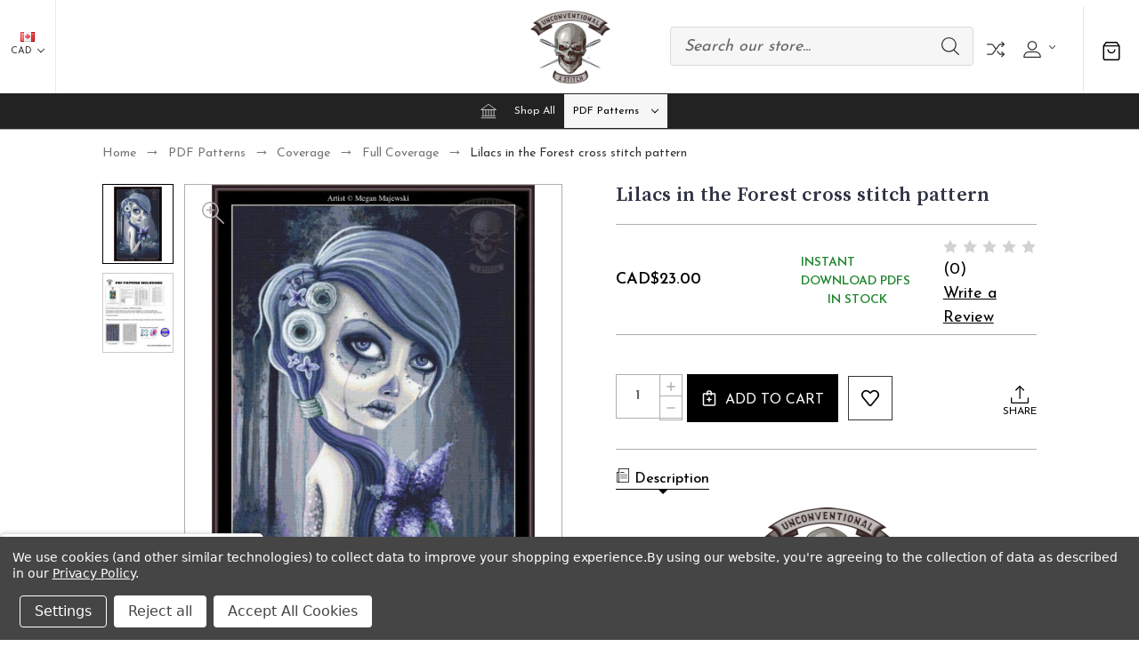

--- FILE ---
content_type: text/html; charset=UTF-8
request_url: https://www.unconventionalxstitch.com/lilacs-in-the-forest-cross-stitch-pattern/?setCurrencyId=3
body_size: 32241
content:


<!DOCTYPE html>
<html class="no-js" lang="en">
    <head>
        <title>Lilacs in the forest cross stitch pattern | Unconventional X Stitch</title>
        <link rel="dns-prefetch preconnect" href="https://cdn11.bigcommerce.com/s-n59xgd7xhj" crossorigin><link rel="dns-prefetch preconnect" href="https://fonts.googleapis.com/" crossorigin><link rel="dns-prefetch preconnect" href="https://fonts.gstatic.com/" crossorigin>
        <meta property="product:price:amount" content="23" /><meta property="product:price:currency" content="CAD" /><meta property="og:url" content="https://www.unconventionalxstitch.com/lilacs-in-the-forest-cross-stitch-pattern/" /><meta property="og:site_name" content="Unconventional X Stitch" /><meta name="keywords" content="counted cross stitch, counted cross stitch pattern, cross stitch pattern, pattern, chart, Unconventionalx, modern counted cross stitch, modern cross stitch pattern,  horror, nightmare, fairy-tale, fairy tale, bad, macabre, Gothic, dark, evil, twisted, dead kittie, Lilac, Lilacs, forest "><meta name="description" content="This cross-stitch pattern features a hauntingly beautiful woman with pale skin and large, expressive eyes, her flowing hair adorned with roses. She holds a bouquet of vibrant purple lilacs, set against a misty forest backdrop with subtle gravestones, blending gothic elegance with ethereal charm. Instantly downloadable PDF files for your stitching pleasure."><link rel='canonical' href='https://www.unconventionalxstitch.com/lilacs-in-the-forest-cross-stitch-pattern/' /><meta name='platform' content='bigcommerce.stencil' /><meta property="og:type" content="product" />
<meta property="og:title" content="Lilacs in the Forest cross stitch pattern" />
<meta property="og:description" content="This cross-stitch pattern features a hauntingly beautiful woman with pale skin and large, expressive eyes, her flowing hair adorned with roses. She holds a bouquet of vibrant purple lilacs, set against a misty forest backdrop with subtle gravestones, blending gothic elegance with ethereal charm. Instantly downloadable PDF files for your stitching pleasure." />
<meta property="og:image" content="https://cdn11.bigcommerce.com/s-n59xgd7xhj/products/3439/images/86625/Lilacs_in_the_Forest_WEBP_-_cross_stitch_pattern_of_a_surreal_gothic_portrait_of_a_pale_female_figure_with_blue-purple_hair_holding_purple_flowers_in_a_misty_forest__91504.1747971059.386.513.jpg?c=2" />
<meta property="fb:admins" content="sean.jody@bigpond.com" />
<meta property="og:availability" content="instock" />
<meta property="pinterest:richpins" content="enabled" />
        
         

        <link href="https://cdn11.bigcommerce.com/s-n59xgd7xhj/product_images/website%20favicon.png?t=1632972216" rel="shortcut icon">
        <meta name="viewport" content="width=device-width, initial-scale=1">
        
        <script nonce="">
            document.documentElement.className = document.documentElement.className.replace('no-js', 'js');
        </script>

        <script nonce="">
    function browserSupportsAllFeatures() {
        return window.Promise
            && window.fetch
            && window.URL
            && window.URLSearchParams
            && window.WeakMap
            // object-fit support
            && ('objectFit' in document.documentElement.style);
    }

    function loadScript(src) {
        var js = document.createElement('script');
        js.src = src;
        js.onerror = function () {
            console.error('Failed to load polyfill script ' + src);
        };
        document.head.appendChild(js);
    }

    if (!browserSupportsAllFeatures()) {
        loadScript('https://cdn11.bigcommerce.com/s-n59xgd7xhj/stencil/8df3bab0-853c-013e-2a3d-7a82de4f8bb4/e/32f29dc0-853f-013e-9cd5-3e137fd72294/dist/theme-bundle.polyfills.js');
    }
</script>
        <script nonce="">window.consentManagerTranslations = `{"locale":"en","locales":{"consent_manager.data_collection_warning":"en","consent_manager.accept_all_cookies":"en","consent_manager.gdpr_settings":"en","consent_manager.data_collection_preferences":"en","consent_manager.manage_data_collection_preferences":"en","consent_manager.use_data_by_cookies":"en","consent_manager.data_categories_table":"en","consent_manager.allow":"en","consent_manager.accept":"en","consent_manager.deny":"en","consent_manager.dismiss":"en","consent_manager.reject_all":"en","consent_manager.category":"en","consent_manager.purpose":"en","consent_manager.functional_category":"en","consent_manager.functional_purpose":"en","consent_manager.analytics_category":"en","consent_manager.analytics_purpose":"en","consent_manager.targeting_category":"en","consent_manager.advertising_category":"en","consent_manager.advertising_purpose":"en","consent_manager.essential_category":"en","consent_manager.esential_purpose":"en","consent_manager.yes":"en","consent_manager.no":"en","consent_manager.not_available":"en","consent_manager.cancel":"en","consent_manager.save":"en","consent_manager.back_to_preferences":"en","consent_manager.close_without_changes":"en","consent_manager.unsaved_changes":"en","consent_manager.by_using":"en","consent_manager.agree_on_data_collection":"en","consent_manager.change_preferences":"en","consent_manager.cancel_dialog_title":"en","consent_manager.privacy_policy":"en","consent_manager.allow_category_tracking":"en","consent_manager.disallow_category_tracking":"en"},"translations":{"consent_manager.data_collection_warning":"We use cookies (and other similar technologies) to collect data to improve your shopping experience.","consent_manager.accept_all_cookies":"Accept All Cookies","consent_manager.gdpr_settings":"Settings","consent_manager.data_collection_preferences":"Website Data Collection Preferences","consent_manager.manage_data_collection_preferences":"Manage Website Data Collection Preferences","consent_manager.use_data_by_cookies":" uses data collected by cookies and JavaScript libraries to improve your shopping experience.","consent_manager.data_categories_table":"The table below outlines how we use this data by category. To opt out of a category of data collection, select 'No' and save your preferences.","consent_manager.allow":"Allow","consent_manager.accept":"Accept","consent_manager.deny":"Deny","consent_manager.dismiss":"Dismiss","consent_manager.reject_all":"Reject all","consent_manager.category":"Category","consent_manager.purpose":"Purpose","consent_manager.functional_category":"Functional","consent_manager.functional_purpose":"Enables enhanced functionality, such as videos and live chat. If you do not allow these, then some or all of these functions may not work properly.","consent_manager.analytics_category":"Analytics","consent_manager.analytics_purpose":"Provide statistical information on site usage, e.g., web analytics so we can improve this website over time.","consent_manager.targeting_category":"Targeting","consent_manager.advertising_category":"Advertising","consent_manager.advertising_purpose":"Used to create profiles or personalize content to enhance your shopping experience.","consent_manager.essential_category":"Essential","consent_manager.esential_purpose":"Essential for the site and any requested services to work, but do not perform any additional or secondary function.","consent_manager.yes":"Yes","consent_manager.no":"No","consent_manager.not_available":"N/A","consent_manager.cancel":"Cancel","consent_manager.save":"Save","consent_manager.back_to_preferences":"Back to Preferences","consent_manager.close_without_changes":"You have unsaved changes to your data collection preferences. Are you sure you want to close without saving?","consent_manager.unsaved_changes":"You have unsaved changes","consent_manager.by_using":"By using our website, you're agreeing to our","consent_manager.agree_on_data_collection":"By using our website, you're agreeing to the collection of data as described in our ","consent_manager.change_preferences":"You can change your preferences at any time","consent_manager.cancel_dialog_title":"Are you sure you want to cancel?","consent_manager.privacy_policy":"Privacy Policy","consent_manager.allow_category_tracking":"Allow [CATEGORY_NAME] tracking","consent_manager.disallow_category_tracking":"Disallow [CATEGORY_NAME] tracking"}}`;</script>

        <script nonce="">
            window.lazySizesConfig = window.lazySizesConfig || {};
            window.lazySizesConfig.loadMode = 1;
        </script>
        <script nonce="" async src="https://cdn11.bigcommerce.com/s-n59xgd7xhj/stencil/8df3bab0-853c-013e-2a3d-7a82de4f8bb4/e/32f29dc0-853f-013e-9cd5-3e137fd72294/dist/theme-bundle.head_async.js"></script>
        
        <link href="https://fonts.googleapis.com/css?family=Yantramanav:300,400,500,700%7CSource+Serif+Pro:600,400,700,500,300%7CJosefin+Sans:400,300,500,700,600%7CDM+Serif+Display:400%7CAbril+Fatface:400&display=block" rel="stylesheet">
        
        <script nonce="" async src="https://cdn11.bigcommerce.com/s-n59xgd7xhj/stencil/8df3bab0-853c-013e-2a3d-7a82de4f8bb4/e/32f29dc0-853f-013e-9cd5-3e137fd72294/dist/theme-bundle.font.js"></script>

        <link data-stencil-stylesheet href="https://cdn11.bigcommerce.com/s-n59xgd7xhj/stencil/8df3bab0-853c-013e-2a3d-7a82de4f8bb4/e/32f29dc0-853f-013e-9cd5-3e137fd72294/css/theme-26bea080-da41-013e-67aa-46fdd62796eb.css" rel="stylesheet">
 
       
        <!-- Start Tracking Code for analytics_facebook -->

<script data-bc-cookie-consent="4" type="text/plain">
!function(f,b,e,v,n,t,s){if(f.fbq)return;n=f.fbq=function(){n.callMethod?n.callMethod.apply(n,arguments):n.queue.push(arguments)};if(!f._fbq)f._fbq=n;n.push=n;n.loaded=!0;n.version='2.0';n.queue=[];t=b.createElement(e);t.async=!0;t.src=v;s=b.getElementsByTagName(e)[0];s.parentNode.insertBefore(t,s)}(window,document,'script','https://connect.facebook.net/en_US/fbevents.js');

fbq('set', 'autoConfig', 'false', '149987952474124');
fbq('dataProcessingOptions', []);
fbq('init', '149987952474124', {"external_id":"5ec843a3-e8fb-4ebb-8a95-229c9b821502"});
fbq('set', 'agent', 'bigcommerce', '149987952474124');

function trackEvents() {
    var pathName = window.location.pathname;

    fbq('track', 'PageView', {}, "");

    // Search events start -- only fire if the shopper lands on the /search.php page
    if (pathName.indexOf('/search.php') === 0 && getUrlParameter('search_query')) {
        fbq('track', 'Search', {
            content_type: 'product_group',
            content_ids: [],
            search_string: getUrlParameter('search_query')
        });
    }
    // Search events end

    // Wishlist events start -- only fire if the shopper attempts to add an item to their wishlist
    if (pathName.indexOf('/wishlist.php') === 0 && getUrlParameter('added_product_id')) {
        fbq('track', 'AddToWishlist', {
            content_type: 'product_group',
            content_ids: []
        });
    }
    // Wishlist events end

    // Lead events start -- only fire if the shopper subscribes to newsletter
    if (pathName.indexOf('/subscribe.php') === 0 && getUrlParameter('result') === 'success') {
        fbq('track', 'Lead', {});
    }
    // Lead events end

    // Registration events start -- only fire if the shopper registers an account
    if (pathName.indexOf('/login.php') === 0 && getUrlParameter('action') === 'account_created') {
        fbq('track', 'CompleteRegistration', {}, "");
    }
    // Registration events end

    

    function getUrlParameter(name) {
        var cleanName = name.replace(/[\[]/, '\[').replace(/[\]]/, '\]');
        var regex = new RegExp('[\?&]' + cleanName + '=([^&#]*)');
        var results = regex.exec(window.location.search);
        return results === null ? '' : decodeURIComponent(results[1].replace(/\+/g, ' '));
    }
}

if (window.addEventListener) {
    window.addEventListener("load", trackEvents, false)
}
</script>
<noscript><img height="1" width="1" style="display:none" alt="null" src="https://www.facebook.com/tr?id=149987952474124&ev=PageView&noscript=1&a=plbigcommerce1.2&eid="/></noscript>

<!-- End Tracking Code for analytics_facebook -->

<!-- Start Tracking Code for analytics_googleanalytics4 -->

<script data-cfasync="false" src="https://cdn11.bigcommerce.com/shared/js/google_analytics4_bodl_subscribers-358423becf5d870b8b603a81de597c10f6bc7699.js" integrity="sha256-gtOfJ3Avc1pEE/hx6SKj/96cca7JvfqllWA9FTQJyfI=" crossorigin="anonymous"></script>
<script data-cfasync="false">
  (function () {
    window.dataLayer = window.dataLayer || [];

    function gtag(){
        dataLayer.push(arguments);
    }

    function initGA4(event) {
         function setupGtag() {
            function configureGtag() {
                gtag('js', new Date());
                gtag('set', 'developer_id.dMjk3Nj', true);
                gtag('config', 'G-PPSFRMTTYY');
            }

            var script = document.createElement('script');

            script.src = 'https://www.googletagmanager.com/gtag/js?id=G-PPSFRMTTYY';
            script.async = true;
            script.onload = configureGtag;

            document.head.appendChild(script);
        }

        setupGtag();

        if (typeof subscribeOnBodlEvents === 'function') {
            subscribeOnBodlEvents('G-PPSFRMTTYY', true);
        }

        window.removeEventListener(event.type, initGA4);
    }

    gtag('consent', 'default', {"ad_storage":"denied","ad_user_data":"denied","ad_personalization":"denied","analytics_storage":"denied","functionality_storage":"denied"})
            

    var eventName = document.readyState === 'complete' ? 'consentScriptsLoaded' : 'DOMContentLoaded';
    window.addEventListener(eventName, initGA4, false);
  })()
</script>

<!-- End Tracking Code for analytics_googleanalytics4 -->

<!-- Start Tracking Code for analytics_siteverification -->

<meta name="google-site-verification" content="TqcdMeS7E9UBvWdYvCRDiVfNSIXvbXw1SBMIFh_ZzdQ" />

<!-- End Tracking Code for analytics_siteverification -->


<script type="text/javascript" src="https://checkout-sdk.bigcommerce.com/v1/loader.js" defer ></script>
<script src="https://www.google.com/recaptcha/api.js" async defer></script>
<script>window.consentManagerStoreConfig = function () { return {"storeName":"Unconventional X Stitch","privacyPolicyUrl":"https:\/\/www.unconventionalxstitch.com\/privacy-policy\/","writeKey":null,"improvedConsentManagerEnabled":true,"AlwaysIncludeScriptsWithConsentTag":true}; };</script>
<script type="text/javascript" src="https://cdn11.bigcommerce.com/shared/js/bodl-consent-32a446f5a681a22e8af09a4ab8f4e4b6deda6487.js" integrity="sha256-uitfaufFdsW9ELiQEkeOgsYedtr3BuhVvA4WaPhIZZY=" crossorigin="anonymous" defer></script>
<script type="text/javascript" src="https://cdn11.bigcommerce.com/shared/js/storefront/consent-manager-config-3013a89bb0485f417056882e3b5cf19e6588b7ba.js" defer></script>
<script type="text/javascript" src="https://cdn11.bigcommerce.com/shared/js/storefront/consent-manager-08633fe15aba542118c03f6d45457262fa9fac88.js" defer></script>
<script type="text/javascript">
var BCData = {"product_attributes":{"sku":null,"upc":null,"mpn":null,"gtin":null,"weight":null,"base":true,"image":null,"price":{"without_tax":{"formatted":"CAD$23.00","value":23,"currency":"CAD"},"tax_label":"GST AUS"},"stock":null,"instock":true,"stock_message":null,"purchasable":true,"purchasing_message":null,"call_for_price_message":null}};
</script>
<!-- Google tag (gtag.js) --> <script data-bc-cookie-consent="3" type="text/plain" async src="https://www.googletagmanager.com/gtag/js?id=AW-734162287"></script> <script data-bc-cookie-consent="3" type="text/plain"> window.dataLayer = window.dataLayer || []; function gtag(){dataLayer.push(arguments);} gtag('js', new Date()); gtag('config', 'AW-734162287'); </script>     
  <!-- Google tag (gtag.js) -->
  <script data-bc-cookie-consent="3" type="text/plain" async src="https://www.googletagmanager.com/gtag/js?id=G-PPSFRMTTYY"></script>
  <script data-bc-cookie-consent="3" type="text/plain">
    window.dataLayer = window.dataLayer || [];
    function gtag(){dataLayer.push(arguments);}
    gtag('js', new Date());

    gtag('config', 'G-PPSFRMTTYY');
  </script>
 <script data-cfasync="false" src="https://microapps.bigcommerce.com/bodl-events/1.9.4/index.js" integrity="sha256-Y0tDj1qsyiKBRibKllwV0ZJ1aFlGYaHHGl/oUFoXJ7Y=" nonce="" crossorigin="anonymous"></script>
 <script data-cfasync="false" nonce="">

 (function() {
    function decodeBase64(base64) {
       const text = atob(base64);
       const length = text.length;
       const bytes = new Uint8Array(length);
       for (let i = 0; i < length; i++) {
          bytes[i] = text.charCodeAt(i);
       }
       const decoder = new TextDecoder();
       return decoder.decode(bytes);
    }
    window.bodl = JSON.parse(decodeBase64("[base64]"));
 })()

 </script>

<script nonce="">
(function () {
    var xmlHttp = new XMLHttpRequest();

    xmlHttp.open('POST', 'https://bes.gcp.data.bigcommerce.com/nobot');
    xmlHttp.setRequestHeader('Content-Type', 'application/json');
    xmlHttp.send('{"store_id":"999893875","timezone_offset":"8.0","timestamp":"2026-01-25T06:28:15.44704000Z","visit_id":"c64c0288-12ed-4717-a498-681b1494a9af","channel_id":1}');
})();
</script>

    </head>
    <body class="fashion gridview  no-banner-space"> 
        <svg data-src="https://cdn11.bigcommerce.com/s-n59xgd7xhj/stencil/8df3bab0-853c-013e-2a3d-7a82de4f8bb4/e/32f29dc0-853f-013e-9cd5-3e137fd72294/img/icon-sprite.svg" class="icons-svg-sprite"></svg>

        <header class="header center no-banner" role="banner">
        <div class="main-header">
            <a href="#" class="mobileMenu-toggle show" data-mobile-menu-toggle="menu">
                <span class="mobileMenu-toggleIcon">Toggle menu</span>
            </a>
                <div class="currencyBox">
    <ul class="navUser-section currencyBoxUl">
        <li class="navUser-item">
            <a class="navUser-action navUser-action--currencySelector has-dropdown"
               href="#"
               data-dropdown="currencySelection"
               aria-controls="currencySelection"
               aria-expanded="false"
            >
                <strong><img src="https://cdn11.bigcommerce.com/s-n59xgd7xhj/lib/flags/ca.gif" border="0" alt="" role="presentation" /></strong>
                CAD
                <i class="icon" aria-hidden="true">
                    <svg>
                        <use xlink:href="#icon-chevron-down" />
                    </svg>
                </i>
            </a>
            <ul class="dropdown-menu" id="currencySelection" data-dropdown-content aria-hidden="true" tabindex="-1">
                  <li>
                    <a href="https://www.unconventionalxstitch.com/lilacs-in-the-forest-cross-stitch-pattern/?setCurrencyId=1"
                    data-currency-code="AUD"
                    data-cart-currency-switch-url="https://www.unconventionalxstitch.com/cart/change-currency"
                    data-warning="Promotions and gift certificates that don&#x27;t apply to the new currency will be removed from your cart. Are you sure you want to continue?"
                    >
                        <span class="flag"><img src="https://cdn11.bigcommerce.com/s-n59xgd7xhj/lib/flags/au.gif" border="0" alt="" role="presentation" /></span><span class="code">Australian Dollars</span>
                      </a>
                  </li>
                  <li>
                    <a href="https://www.unconventionalxstitch.com/lilacs-in-the-forest-cross-stitch-pattern/?setCurrencyId=2"
                    data-currency-code="USD"
                    data-cart-currency-switch-url="https://www.unconventionalxstitch.com/cart/change-currency"
                    data-warning="Promotions and gift certificates that don&#x27;t apply to the new currency will be removed from your cart. Are you sure you want to continue?"
                    >
                        <span class="flag"><img src="https://cdn11.bigcommerce.com/s-n59xgd7xhj/lib/flags/us.gif" border="0" alt="" role="presentation" /></span><span class="code">US Dollar</span>
                      </a>
                  </li>
            </ul>
        </li>
    </ul>
</div>
            <div class="headerbox">
                <div class="header-middle show">
                    <div class="header-logo header-logo--center logo-image">
                        <a href="https://www.unconventionalxstitch.com/" class="header-logo__link" data-header-logo-link>
        <div class="header-logo-image-container">
            <img class="header-logo-image"
                 src="https://cdn11.bigcommerce.com/s-n59xgd7xhj/images/stencil/250x100/download_1744482346__16923.original.png"
                 srcset="https://cdn11.bigcommerce.com/s-n59xgd7xhj/images/stencil/250x100/download_1744482346__16923.original.png"
                 alt="Unconventional X Stitch"
                 title="Unconventional X Stitch">
        </div>
</a>
                    </div>
                </div>

                <div class="header-left show">
                    
                </div>                
                <div class="header-right show">
                    
<nav class="navUser">
    <ul class="navUser-section navUser-section--alt">
            <li class="navUser-item navUser-item--search show">
                <div class="searchboxmain">
                    <!-- snippet location forms_search -->
                    <form class="form" action="/search.php">
                        <fieldset class="form-fieldset">
                            <div class="form-field form-search">
                                <input class="form-input" data-search-quick name="search_query" id="search-query" data-error-message="Search field cannot be empty." placeholder="Search our store..." autocomplete="off">
                                <button class="button button--primary form-prefixPostfix-button--postfix search-icon" type="submit">
                                    Search
                                <svg class=""><use xlink:href="#icon-search"></use></svg>
                                </button>
                            </div>
                        </fieldset>
                    </form>
                    <section class="quickSearchResults search_popup" data-bind="html: results" ></section>
                </div>
            </li>           
          <li class="navUser-item navUser-item-compare">
              <a class="navUser-action navUser-item--compare needsclick" title="Compare" href="/compare" data-compare-nav>
                Compare
                <svg><use xlink:href="#icon-compare" /></svg>
                <span class="countPill countPill--positive"></span>
              </a>
          </li>
        <li class="navUser-item navUser-item--account">
    <a class="navUser-action needsclick" href="/account.php" data-dropdown="userAccount"
           aria-controls="userAccount"
           aria-expanded="false">
           <span style="font-size: 0;">User</span>
      <svg><use xlink:href="#icon-user" /></svg>
      <i class="icon" aria-hidden="true">
          <svg>
              <use xlink:href="#icon-chevron-down"></use>
          </svg>
      </i>      
    </a>
    <ul class="dropdown-menu" id="userAccount" data-dropdown-content data-options="align:right" aria-hidden="true" tabindex="-1">
        <li class="navUser-item">
          <a class="navUser-action needsclick" href="/login.php">
            <i class="icon" aria-hidden="true">
              <svg>
                  <use xlink:href="#icon-signout"></use>
              </svg>
            </i>
            <span>Sign in</span>
          </a>
        </li>
        <li class="navUser-item">
          <a class="navUser-action needsclick" href="/login.php?action&#x3D;create_account">
            <i class="icon" aria-hidden="true">
              <svg>
                  <use xlink:href="#icon-register"></use>
              </svg>
            </i>
            <span>Register</span>
          </a>
        </li>
        <li class="navUser-item navUser-item-wishlist">            
            <a class="navUser-action needsclick" href="/wishlist.php">
              <i class="icon" aria-hidden="true">
                <svg>
                    <use xlink:href="#icon-wishlist"></use>
                </svg>
              </i>
              <span>wishlist</span>
            </a>
        </li>
          <li class="navUser-item">
              <a class="navUser-action needsclick" href="/giftcertificates.php">
                <i class="icon" aria-hidden="true">
                  <svg>
                      <use xlink:href="#icon-gift-certificate"></use>
                  </svg>
                </i>
                <span>Gift Certificates</span>
              </a>
          </li>


    </ul>
</li>
    </ul>    
</nav>
                </div>                
            </div>
            <div class="cartboxright">
                <div class="navUser-item navUser-item--cart">
                    <a class="navUser-action"
                       data-cart-preview
                       data-dropdown="cart-preview-dropdown"
                       data-options="align:right"
                       href="/cart.php"
                       aria-label="Cart with 0 items"
                    >
                        <svg><use xlink:href="#icon-cart-bag" /></svg>
                        <span class="countPill cart-quantity"></span>
                    </a>
                    <div class="dropdown-menu" id="cart-preview-dropdown" data-dropdown-content aria-hidden="true"></div>
                </div>
            </div>
        </div>  
    <div class="navPages-container" id="menu" data-menu>
        <nav class="navPages">  
<div class="navPages-quickSearch">
        <div class="searchboxmain">
    <form class="form" onsubmit="return false" data-url="/search.php" data-quick-search-form  id="mobileQuickSearchForm">
        <fieldset class="form-fieldset">
            <div class="form-field">
                <label class="is-srOnly" for="search_query">Search</label>
                <input class="form-input" data-search-quick name="nav-menu-quick-search" id="nav-menu-quick-search" data-error-message="Search field cannot be empty." placeholder="Search our store..." autocomplete="off">
                <span class="search-icon-main" onclick="document.getElementById('mobileQuickSearchForm').submit();"><svg class="search-icon"><use xlink:href="#icon-search"></use></svg></span>
            </div>
        </fieldset>
    </form>
    <section class="quickSearchResults" data-bind="html: results"></section>
</div>
    </div>  
    <ul class="navPages-list">
        <li class="navPages-item navPages-item-page homeli">
             <a class="navPages-action homenav"
                href="/"
                aria-label="Home"
             >
                 <svg><use xlink:href="#icon-home" /></svg>
             </a>
         </li>
            <li class="navPages-item navPages-category">
                <a class="navPages-action"
   href="https://www.unconventionalxstitch.com/shop-all/"
   aria-label="Shop All"
>
    Shop All
</a>
            </li>
            <li class="navPages-item navPages-category">
                <a class="navPages-action menusimple  has-subMenu activePage"
   href="https://www.unconventionalxstitch.com/patterns/">
    PDF Patterns
    <i class="icon navPages-action-moreIcon" aria-hidden="true" data-collapsible="navPages-145">
        <svg><use xlink:href="#icon-chevron-down" /></svg>
    </i>
</a>
<div class="navPage-subMenu submenusimple" id="navPages-145" aria-hidden="true" tabindex="-1">
    <ul class="navPage-subMenu-list">      
            <li class="navPage-subMenu-item">
                    <a class="navPage-subMenu-action navPages-action has-subMenu"
                       href="https://www.unconventionalxstitch.com/artist/"
                       aria-label="Artist"
                    >
                        Artist
                        <span class="collapsible-icon-wrapper"
                            data-collapsible="navPages-18"
                            data-collapsible-disabled-breakpoint="medium"
                            data-collapsible-disabled-state="open"
                            data-collapsible-enabled-state="closed"
                        >
                            <i class="icon navPages-action-moreIcon" aria-hidden="true">
                                <svg><use xlink:href="#icon-chevron-down" /></svg>
                            </i>
                        </span>
                    </a>
                    <ul class="navPage-childList" id="navPages-18">
                        <li class="navPage-childList-item">
                            <a class="navPage-childList-action navPages-action"
                               href="https://www.unconventionalxstitch.com/aja-trier-1/"
                               aria-label="Aja Trier"
                            >
                                Aja Trier
                            </a>
                        </li>
                        <li class="navPage-childList-item">
                            <a class="navPage-childList-action navPages-action"
                               href="https://www.unconventionalxstitch.com/ashley-cassaday/"
                               aria-label="Ashley Cassaday"
                            >
                                Ashley Cassaday
                            </a>
                        </li>
                        <li class="navPage-childList-item">
                            <a class="navPage-childList-action navPages-action"
                               href="https://www.unconventionalxstitch.com/annakersten/"
                               aria-label="Annakersten"
                            >
                                Annakersten
                            </a>
                        </li>
                        <li class="navPage-childList-item">
                            <a class="navPage-childList-action navPages-action"
                               href="https://www.unconventionalxstitch.com/downloadable-patterns/angela-ak-westerman/"
                               aria-label=" Angela (AK) Westerman"
                            >
                                 Angela (AK) Westerman
                            </a>
                        </li>
                        <li class="navPage-childList-item">
                            <a class="navPage-childList-action navPages-action"
                               href="https://www.unconventionalxstitch.com/belizabeth/"
                               aria-label="Belizabeth"
                            >
                                Belizabeth
                            </a>
                        </li>
                        <li class="navPage-childList-item">
                            <a class="navPage-childList-action navPages-action"
                               href="https://www.unconventionalxstitch.com/downloadable-patterns/brianna-reagan/"
                               aria-label="Brianna Reagan"
                            >
                                Brianna Reagan
                            </a>
                        </li>
                        <li class="navPage-childList-item">
                            <a class="navPage-childList-action navPages-action"
                               href="https://www.unconventionalxstitch.com/downloadable-patterns/borda-danut-adrian/"
                               aria-label="Borda Danut Adrian"
                            >
                                Borda Danut Adrian
                            </a>
                        </li>
                        <li class="navPage-childList-item">
                            <a class="navPage-childList-action navPages-action"
                               href="https://www.unconventionalxstitch.com/chrissabug/"
                               aria-label="Chrissabug"
                            >
                                Chrissabug
                            </a>
                        </li>
                        <li class="navPage-childList-item">
                            <a class="navPage-childList-action navPages-action"
                               href="https://www.unconventionalxstitch.com/christopher-lovell/"
                               aria-label="Christopher Lovell"
                            >
                                Christopher Lovell
                            </a>
                        </li>
                        <li class="navPage-childList-item">
                            <a class="navPage-childList-action navPages-action"
                               href="https://www.unconventionalxstitch.com/connie-townsend-PDF/"
                               aria-label="Connie Townsend"
                            >
                                Connie Townsend
                            </a>
                        </li>
                        <li class="navPage-childList-item">
                            <a class="navPage-childList-action navPages-action"
                               href="https://www.unconventionalxstitch.com/david-lozeau/"
                               aria-label="David Lozeau"
                            >
                                David Lozeau
                            </a>
                        </li>
                        <li class="navPage-childList-item">
                            <a class="navPage-childList-action navPages-action"
                               href="https://www.unconventionalxstitch.com/deanna-bach-art/"
                               aria-label="Deanna Bach Art"
                            >
                                Deanna Bach Art
                            </a>
                        </li>
                        <li class="navPage-childList-item">
                            <a class="navPage-childList-action navPages-action"
                               href="https://www.unconventionalxstitch.com/echo-chernik/"
                               aria-label="Echo Chernik"
                            >
                                Echo Chernik
                            </a>
                        </li>
                        <li class="navPage-childList-item">
                            <a class="navPage-childList-action navPages-action"
                               href="https://www.unconventionalxstitch.com/elisabeth-alba-PDF/"
                               aria-label="Elisabeth Alba"
                            >
                                Elisabeth Alba
                            </a>
                        </li>
                        <li class="navPage-childList-item">
                            <a class="navPage-childList-action navPages-action"
                               href="https://www.unconventionalxstitch.com/emerald-barkley/"
                               aria-label=" Emerald Barkley"
                            >
                                 Emerald Barkley
                            </a>
                        </li>
                        <li class="navPage-childList-item">
                            <a class="navPage-childList-action navPages-action"
                               href="https://www.unconventionalxstitch.com/emily-fiegenschuh-2/"
                               aria-label="Emily Fiegenschuh"
                            >
                                Emily Fiegenschuh
                            </a>
                        </li>
                        <li class="navPage-childList-item">
                            <a class="navPage-childList-action navPages-action"
                               href="https://www.unconventionalxstitch.com/patterns/patterns-artist/eran-fowler/"
                               aria-label="Eran Fowler"
                            >
                                Eran Fowler
                            </a>
                        </li>
                        <li class="navPage-childList-item">
                            <a class="navPage-childList-action navPages-action"
                               href="https://www.unconventionalxstitch.com/gina-matarazzo-PDF/"
                               aria-label="Gina Matarazzo"
                            >
                                Gina Matarazzo
                            </a>
                        </li>
                        <li class="navPage-childList-item">
                            <a class="navPage-childList-action navPages-action"
                               href="https://www.unconventionalxstitch.com/heather-galler-art-ltd/"
                               aria-label="Heather Galler Art, Ltd."
                            >
                                Heather Galler Art, Ltd.
                            </a>
                        </li>
                        <li class="navPage-childList-item">
                            <a class="navPage-childList-action navPages-action"
                               href="https://www.unconventionalxstitch.com/hope-christofferson/"
                               aria-label="Hope Christofferson"
                            >
                                Hope Christofferson
                            </a>
                        </li>
                        <li class="navPage-childList-item">
                            <a class="navPage-childList-action navPages-action"
                               href="https://www.unconventionalxstitch.com/holley-connor-ellis-1/"
                               aria-label="Holley &amp; Connor Ellis"
                            >
                                Holley &amp; Connor Ellis
                            </a>
                        </li>
                        <li class="navPage-childList-item">
                            <a class="navPage-childList-action navPages-action"
                               href="https://www.unconventionalxstitch.com/irina-vinnik/"
                               aria-label="Irina Vinnik"
                            >
                                Irina Vinnik
                            </a>
                        </li>
                        <li class="navPage-childList-item">
                            <a class="navPage-childList-action navPages-action"
                               href="https://www.unconventionalxstitch.com/jamie-kizer/"
                               aria-label="Jamie Kizer"
                            >
                                Jamie Kizer
                            </a>
                        </li>
                        <li class="navPage-childList-item">
                            <a class="navPage-childList-action navPages-action"
                               href="https://www.unconventionalxstitch.com/j-edward-neill-2/"
                               aria-label="J. Edward Neill"
                            >
                                J. Edward Neill
                            </a>
                        </li>
                        <li class="navPage-childList-item">
                            <a class="navPage-childList-action navPages-action"
                               href="https://www.unconventionalxstitch.com/jessica-douglas-2/"
                               aria-label="Jessica Douglas"
                            >
                                Jessica Douglas
                            </a>
                        </li>
                        <li class="navPage-childList-item">
                            <a class="navPage-childList-action navPages-action"
                               href="https://www.unconventionalxstitch.com/jasmine-becket-griffith/"
                               aria-label="Jasmine Becket-Griffith"
                            >
                                Jasmine Becket-Griffith
                            </a>
                        </li>
                        <li class="navPage-childList-item">
                            <a class="navPage-childList-action navPages-action"
                               href="https://www.unconventionalxstitch.com/jennifer-hrabota-lesser/"
                               aria-label="Jennifer Hrabota Lesser"
                            >
                                Jennifer Hrabota Lesser
                            </a>
                        </li>
                        <li class="navPage-childList-item">
                            <a class="navPage-childList-action navPages-action"
                               href="https://www.unconventionalxstitch.com/joanna-barnum/"
                               aria-label="Joanna Barnum"
                            >
                                Joanna Barnum
                            </a>
                        </li>
                        <li class="navPage-childList-item">
                            <a class="navPage-childList-action navPages-action"
                               href="https://www.unconventionalxstitch.com/jody-ellis/"
                               aria-label="Jody Ellis"
                            >
                                Jody Ellis
                            </a>
                        </li>
                        <li class="navPage-childList-item">
                            <a class="navPage-childList-action navPages-action"
                               href="https://www.unconventionalxstitch.com/karen-yumi-lusted/"
                               aria-label="Karen Yumi Lusted"
                            >
                                Karen Yumi Lusted
                            </a>
                        </li>
                        <li class="navPage-childList-item">
                            <a class="navPage-childList-action navPages-action"
                               href="https://www.unconventionalxstitch.com/downloadable-patterns/kaya-harris/"
                               aria-label="Kaya Harris"
                            >
                                Kaya Harris
                            </a>
                        </li>
                        <li class="navPage-childList-item">
                            <a class="navPage-childList-action navPages-action"
                               href="https://www.unconventionalxstitch.com/laura-garabedian-patterns/"
                               aria-label="Laura Garabedian"
                            >
                                Laura Garabedian
                            </a>
                        </li>
                        <li class="navPage-childList-item">
                            <a class="navPage-childList-action navPages-action"
                               href="https://www.unconventionalxstitch.com/downloadable-patterns/lux-nova-studio/"
                               aria-label="Lux Nova Studio"
                            >
                                Lux Nova Studio
                            </a>
                        </li>
                        <li class="navPage-childList-item">
                            <a class="navPage-childList-action navPages-action"
                               href="https://www.unconventionalxstitch.com/maggie-vandewalle/"
                               aria-label="Maggie Vandewalle"
                            >
                                Maggie Vandewalle
                            </a>
                        </li>
                        <li class="navPage-childList-item">
                            <a class="navPage-childList-action navPages-action"
                               href="https://www.unconventionalxstitch.com/mia-noistromo-siergiejew/"
                               aria-label="Mia &#x27;noistromo&#x27; Siergiejew"
                            >
                                Mia &#x27;noistromo&#x27; Siergiejew
                            </a>
                        </li>
                        <li class="navPage-childList-item">
                            <a class="navPage-childList-action navPages-action"
                               href="https://www.unconventionalxstitch.com/maigan-lynn/"
                               aria-label="Maigan Lynn"
                            >
                                Maigan Lynn
                            </a>
                        </li>
                        <li class="navPage-childList-item">
                            <a class="navPage-childList-action navPages-action"
                               href="https://www.unconventionalxstitch.com/marlene-musiol/"
                               aria-label="Marlene Musiol"
                            >
                                Marlene Musiol
                            </a>
                        </li>
                        <li class="navPage-childList-item">
                            <a class="navPage-childList-action navPages-action"
                               href="https://www.unconventionalxstitch.com/downloadable-patterns/megan-majewski/"
                               aria-label="Megan Majewski"
                            >
                                Megan Majewski
                            </a>
                        </li>
                        <li class="navPage-childList-item">
                            <a class="navPage-childList-action navPages-action"
                               href="https://www.unconventionalxstitch.com/miss-holly/"
                               aria-label="Miss Holly"
                            >
                                Miss Holly
                            </a>
                        </li>
                        <li class="navPage-childList-item">
                            <a class="navPage-childList-action navPages-action"
                               href="https://www.unconventionalxstitch.com/downloadable-patterns/mitch-o-connell/"
                               aria-label="Mitch &#x27;O Connell"
                            >
                                Mitch &#x27;O Connell
                            </a>
                        </li>
                        <li class="navPage-childList-item">
                            <a class="navPage-childList-action navPages-action"
                               href="https://www.unconventionalxstitch.com/mrsbutterd-2/"
                               aria-label="MrsButterD"
                            >
                                MrsButterD
                            </a>
                        </li>
                        <li class="navPage-childList-item">
                            <a class="navPage-childList-action navPages-action"
                               href="https://www.unconventionalxstitch.com/natalie-ewert/"
                               aria-label="Natalie Ewert"
                            >
                                Natalie Ewert
                            </a>
                        </li>
                        <li class="navPage-childList-item">
                            <a class="navPage-childList-action navPages-action"
                               href="https://www.unconventionalxstitch.com/nicole-grosjean/"
                               aria-label="Nicole Grosjean"
                            >
                                Nicole Grosjean
                            </a>
                        </li>
                        <li class="navPage-childList-item">
                            <a class="navPage-childList-action navPages-action"
                               href="https://www.unconventionalxstitch.com/natacha-chohra/"
                               aria-label="Natacha Chohra"
                            >
                                Natacha Chohra
                            </a>
                        </li>
                        <li class="navPage-childList-item">
                            <a class="navPage-childList-action navPages-action"
                               href="https://www.unconventionalxstitch.com/patterns/patterns-artist/nicolee-payne/"
                               aria-label="Nicolee Payne"
                            >
                                Nicolee Payne
                            </a>
                        </li>
                        <li class="navPage-childList-item">
                            <a class="navPage-childList-action navPages-action"
                               href="https://www.unconventionalxstitch.com/non-exclusive-collections/"
                               aria-label="Non Exclusive Collections"
                            >
                                Non Exclusive Collections
                            </a>
                        </li>
                        <li class="navPage-childList-item">
                            <a class="navPage-childList-action navPages-action"
                               href="https://www.unconventionalxstitch.com/omar-rayyan-patterns/"
                               aria-label="Omar Rayyan"
                            >
                                Omar Rayyan
                            </a>
                        </li>
                        <li class="navPage-childList-item">
                            <a class="navPage-childList-action navPages-action"
                               href="https://www.unconventionalxstitch.com/rachel-quinlan/"
                               aria-label="Rachel Quinlan"
                            >
                                Rachel Quinlan
                            </a>
                        </li>
                        <li class="navPage-childList-item">
                            <a class="navPage-childList-action navPages-action"
                               href="https://www.unconventionalxstitch.com/regan-kubecek/"
                               aria-label="Regan Kubecek"
                            >
                                Regan Kubecek
                            </a>
                        </li>
                        <li class="navPage-childList-item">
                            <a class="navPage-childList-action navPages-action"
                               href="https://www.unconventionalxstitch.com/serena-verde/"
                               aria-label="Serena Verde"
                            >
                                Serena Verde
                            </a>
                        </li>
                        <li class="navPage-childList-item">
                            <a class="navPage-childList-action navPages-action"
                               href="https://www.unconventionalxstitch.com/valentina-ghirardi/"
                               aria-label="Valentina Ghirardi"
                            >
                                Valentina Ghirardi
                            </a>
                        </li>
                    </ul>
            </li>
            <li class="navPage-subMenu-item">
                    <a class="navPage-subMenu-action navPages-action has-subMenu"
                       href="https://www.unconventionalxstitch.com/patterns/patterns-by-theme/"
                       aria-label="Theme"
                    >
                        Theme
                        <span class="collapsible-icon-wrapper"
                            data-collapsible="navPages-65"
                            data-collapsible-disabled-breakpoint="medium"
                            data-collapsible-disabled-state="open"
                            data-collapsible-enabled-state="closed"
                        >
                            <i class="icon navPages-action-moreIcon" aria-hidden="true">
                                <svg><use xlink:href="#icon-chevron-down" /></svg>
                            </i>
                        </span>
                    </a>
                    <ul class="navPage-childList" id="navPages-65">
                        <li class="navPage-childList-item">
                            <a class="navPage-childList-action navPages-action"
                               href="https://www.unconventionalxstitch.com/angels/"
                               aria-label="Angels"
                            >
                                Angels
                            </a>
                        </li>
                        <li class="navPage-childList-item">
                            <a class="navPage-childList-action navPages-action"
                               href="https://www.unconventionalxstitch.com/alphabet/"
                               aria-label="Alphabet"
                            >
                                Alphabet
                            </a>
                        </li>
                        <li class="navPage-childList-item">
                            <a class="navPage-childList-action navPages-action"
                               href="https://www.unconventionalxstitch.com/downloadable-patterns-theme/animals/"
                               aria-label="Animals"
                            >
                                Animals
                            </a>
                        </li>
                        <li class="navPage-childList-item">
                            <a class="navPage-childList-action navPages-action"
                               href="https://www.unconventionalxstitch.com/christmas/"
                               aria-label="Christmas"
                            >
                                Christmas
                            </a>
                        </li>
                        <li class="navPage-childList-item">
                            <a class="navPage-childList-action navPages-action"
                               href="https://www.unconventionalxstitch.com/christmas-stocking/"
                               aria-label="Christmas Stocking"
                            >
                                Christmas Stocking
                            </a>
                        </li>
                        <li class="navPage-childList-item">
                            <a class="navPage-childList-action navPages-action"
                               href="https://www.unconventionalxstitch.com/colour-in/"
                               aria-label="Colour In"
                            >
                                Colour In
                            </a>
                        </li>
                        <li class="navPage-childList-item">
                            <a class="navPage-childList-action navPages-action"
                               href="https://www.unconventionalxstitch.com/downloadable-patterns-theme/dragons/"
                               aria-label="Dragons"
                            >
                                Dragons
                            </a>
                        </li>
                        <li class="navPage-childList-item">
                            <a class="navPage-childList-action navPages-action"
                               href="https://www.unconventionalxstitch.com/downloadable-patterns-theme/fairy/"
                               aria-label="Fairy"
                            >
                                Fairy
                            </a>
                        </li>
                        <li class="navPage-childList-item">
                            <a class="navPage-childList-action navPages-action"
                               href="https://www.unconventionalxstitch.com/fantasy-sci-fi/"
                               aria-label="Fantasy &amp; Sci-Fi"
                            >
                                Fantasy &amp; Sci-Fi
                            </a>
                        </li>
                        <li class="navPage-childList-item">
                            <a class="navPage-childList-action navPages-action"
                               href="https://www.unconventionalxstitch.com/flora/"
                               aria-label="Flora"
                            >
                                Flora
                            </a>
                        </li>
                        <li class="navPage-childList-item">
                            <a class="navPage-childList-action navPages-action"
                               href="https://www.unconventionalxstitch.com/greek-norse-mythology/"
                               aria-label="Greek/Norse Mythology"
                            >
                                Greek/Norse Mythology
                            </a>
                        </li>
                        <li class="navPage-childList-item">
                            <a class="navPage-childList-action navPages-action"
                               href="https://www.unconventionalxstitch.com/halloween/"
                               aria-label="Halloween"
                            >
                                Halloween
                            </a>
                        </li>
                        <li class="navPage-childList-item">
                            <a class="navPage-childList-action navPages-action"
                               href="https://www.unconventionalxstitch.com/horror-gothic-1/"
                               aria-label="Horror &amp; Gothic"
                            >
                                Horror &amp; Gothic
                            </a>
                        </li>
                        <li class="navPage-childList-item">
                            <a class="navPage-childList-action navPages-action"
                               href="https://www.unconventionalxstitch.com/landscapes/"
                               aria-label="Landscapes"
                            >
                                Landscapes
                            </a>
                        </li>
                        <li class="navPage-childList-item">
                            <a class="navPage-childList-action navPages-action"
                               href="https://www.unconventionalxstitch.com/downloadable-patterns-theme/mermaids/"
                               aria-label="Mermaids"
                            >
                                Mermaids
                            </a>
                        </li>
                        <li class="navPage-childList-item">
                            <a class="navPage-childList-action navPages-action"
                               href="https://www.unconventionalxstitch.com/nude/"
                               aria-label="Nude"
                            >
                                Nude
                            </a>
                        </li>
                        <li class="navPage-childList-item">
                            <a class="navPage-childList-action navPages-action"
                               href="https://www.unconventionalxstitch.com/other-1/"
                               aria-label="Other"
                            >
                                Other
                            </a>
                        </li>
                        <li class="navPage-childList-item">
                            <a class="navPage-childList-action navPages-action"
                               href="https://www.unconventionalxstitch.com/portraiture/"
                               aria-label="Portraiture"
                            >
                                Portraiture
                            </a>
                        </li>
                        <li class="navPage-childList-item">
                            <a class="navPage-childList-action navPages-action"
                               href="https://www.unconventionalxstitch.com/science-medical/"
                               aria-label="Science &amp; Medical"
                            >
                                Science &amp; Medical
                            </a>
                        </li>
                        <li class="navPage-childList-item">
                            <a class="navPage-childList-action navPages-action"
                               href="https://www.unconventionalxstitch.com/space-1/"
                               aria-label="Space"
                            >
                                Space
                            </a>
                        </li>
                        <li class="navPage-childList-item">
                            <a class="navPage-childList-action navPages-action"
                               href="https://www.unconventionalxstitch.com/subversive-quotes-1/"
                               aria-label="Subversive &amp; Quotes"
                            >
                                Subversive &amp; Quotes
                            </a>
                        </li>
                        <li class="navPage-childList-item">
                            <a class="navPage-childList-action navPages-action"
                               href="https://www.unconventionalxstitch.com/downloadable-patterns-theme/surreal/"
                               aria-label="Surreal"
                            >
                                Surreal
                            </a>
                        </li>
                        <li class="navPage-childList-item">
                            <a class="navPage-childList-action navPages-action"
                               href="https://www.unconventionalxstitch.com/tarot-oracle-zodiac/"
                               aria-label="Tarot / Oracle / Zodiac"
                            >
                                Tarot / Oracle / Zodiac
                            </a>
                        </li>
                    </ul>
            </li>
            <li class="navPage-subMenu-item">
                    <a class="navPage-subMenu-action navPages-action has-subMenu"
                       href="https://www.unconventionalxstitch.com/number-of-colours/"
                       aria-label="Number of Colours"
                    >
                        Number of Colours
                        <span class="collapsible-icon-wrapper"
                            data-collapsible="navPages-349"
                            data-collapsible-disabled-breakpoint="medium"
                            data-collapsible-disabled-state="open"
                            data-collapsible-enabled-state="closed"
                        >
                            <i class="icon navPages-action-moreIcon" aria-hidden="true">
                                <svg><use xlink:href="#icon-chevron-down" /></svg>
                            </i>
                        </span>
                    </a>
                    <ul class="navPage-childList" id="navPages-349">
                        <li class="navPage-childList-item">
                            <a class="navPage-childList-action navPages-action"
                               href="https://www.unconventionalxstitch.com/new-category-3/"
                               aria-label="0-10"
                            >
                                0-10
                            </a>
                        </li>
                        <li class="navPage-childList-item">
                            <a class="navPage-childList-action navPages-action"
                               href="https://www.unconventionalxstitch.com/11-20/"
                               aria-label="11-20"
                            >
                                11-20
                            </a>
                        </li>
                        <li class="navPage-childList-item">
                            <a class="navPage-childList-action navPages-action"
                               href="https://www.unconventionalxstitch.com/21-30/"
                               aria-label="21-30"
                            >
                                21-30
                            </a>
                        </li>
                        <li class="navPage-childList-item">
                            <a class="navPage-childList-action navPages-action"
                               href="https://www.unconventionalxstitch.com/31-50/"
                               aria-label="31-50"
                            >
                                31-50
                            </a>
                        </li>
                        <li class="navPage-childList-item">
                            <a class="navPage-childList-action navPages-action"
                               href="https://www.unconventionalxstitch.com/51-70/"
                               aria-label="51-70"
                            >
                                51-70
                            </a>
                        </li>
                        <li class="navPage-childList-item">
                            <a class="navPage-childList-action navPages-action"
                               href="https://www.unconventionalxstitch.com/71-90/"
                               aria-label="71-90"
                            >
                                71-90
                            </a>
                        </li>
                        <li class="navPage-childList-item">
                            <a class="navPage-childList-action navPages-action"
                               href="https://www.unconventionalxstitch.com/91-110/"
                               aria-label="91-110"
                            >
                                91-110
                            </a>
                        </li>
                        <li class="navPage-childList-item">
                            <a class="navPage-childList-action navPages-action"
                               href="https://www.unconventionalxstitch.com/111-150/"
                               aria-label="111-150"
                            >
                                111-150
                            </a>
                        </li>
                    </ul>
            </li>
            <li class="navPage-subMenu-item">
                    <a class="navPage-subMenu-action navPages-action has-subMenu"
                       href="https://www.unconventionalxstitch.com/new-category-1/"
                       aria-label="Size"
                    >
                        Size
                        <span class="collapsible-icon-wrapper"
                            data-collapsible="navPages-333"
                            data-collapsible-disabled-breakpoint="medium"
                            data-collapsible-disabled-state="open"
                            data-collapsible-enabled-state="closed"
                        >
                            <i class="icon navPages-action-moreIcon" aria-hidden="true">
                                <svg><use xlink:href="#icon-chevron-down" /></svg>
                            </i>
                        </span>
                    </a>
                    <ul class="navPage-childList" id="navPages-333">
                        <li class="navPage-childList-item">
                            <a class="navPage-childList-action navPages-action"
                               href="https://www.unconventionalxstitch.com/150-or-less/"
                               aria-label="150 or less"
                            >
                                150 or less
                            </a>
                        </li>
                        <li class="navPage-childList-item">
                            <a class="navPage-childList-action navPages-action"
                               href="https://www.unconventionalxstitch.com/151-250/"
                               aria-label="151-250"
                            >
                                151-250
                            </a>
                        </li>
                        <li class="navPage-childList-item">
                            <a class="navPage-childList-action navPages-action"
                               href="https://www.unconventionalxstitch.com/251-350/"
                               aria-label="251-350"
                            >
                                251-350
                            </a>
                        </li>
                        <li class="navPage-childList-item">
                            <a class="navPage-childList-action navPages-action"
                               href="https://www.unconventionalxstitch.com/351-450/"
                               aria-label="351-450"
                            >
                                351-450
                            </a>
                        </li>
                        <li class="navPage-childList-item">
                            <a class="navPage-childList-action navPages-action"
                               href="https://www.unconventionalxstitch.com/451-550/"
                               aria-label="451-550"
                            >
                                451-550
                            </a>
                        </li>
                        <li class="navPage-childList-item">
                            <a class="navPage-childList-action navPages-action"
                               href="https://www.unconventionalxstitch.com/551-or-more/"
                               aria-label="551-650"
                            >
                                551-650
                            </a>
                        </li>
                        <li class="navPage-childList-item">
                            <a class="navPage-childList-action navPages-action"
                               href="https://www.unconventionalxstitch.com/651-or-more/"
                               aria-label="651 or more"
                            >
                                651 or more
                            </a>
                        </li>
                        <li class="navPage-childList-item">
                            <a class="navPage-childList-action navPages-action"
                               href="https://www.unconventionalxstitch.com/max-challenge/"
                               aria-label="Max Challenge"
                            >
                                Max Challenge
                            </a>
                        </li>
                    </ul>
            </li>
            <li class="navPage-subMenu-item">
                    <a class="navPage-subMenu-action navPages-action has-subMenu activePage"
                       href="https://www.unconventionalxstitch.com/by-coverage/"
                       aria-label="Coverage"
                    >
                        Coverage
                        <span class="collapsible-icon-wrapper"
                            data-collapsible="navPages-346"
                            data-collapsible-disabled-breakpoint="medium"
                            data-collapsible-disabled-state="open"
                            data-collapsible-enabled-state="closed"
                        >
                            <i class="icon navPages-action-moreIcon" aria-hidden="true">
                                <svg><use xlink:href="#icon-chevron-down" /></svg>
                            </i>
                        </span>
                    </a>
                    <ul class="navPage-childList" id="navPages-346">
                        <li class="navPage-childList-item">
                            <a class="navPage-childList-action navPages-action activePage"
                               href="https://www.unconventionalxstitch.com/full-coverage/"
                               aria-label="Full Coverage"
                            >
                                Full Coverage
                            </a>
                        </li>
                        <li class="navPage-childList-item">
                            <a class="navPage-childList-action navPages-action"
                               href="https://www.unconventionalxstitch.com/br-background-removed/"
                               aria-label="Not Full Coverage"
                            >
                                Not Full Coverage
                            </a>
                        </li>
                    </ul>
            </li>
            <li class="navPage-subMenu-item">
                    <a class="navPage-subMenu-action navPages-action"
                       href="https://www.unconventionalxstitch.com/instant-download-patterns/free-patterns/"
                       aria-label="Free Patterns"
                    >
                        Free Patterns
                    </a>
            </li>
    </ul>
</div>
            </li>
    </ul>
     <ul class="navPages-list navPages-list--user">
            <li class="navPages-item">
                <a class="navPages-action has-subMenu"
                   href="#"
                   data-collapsible="navPages-currency"
                   aria-controls="navPages-currency"
                   aria-expanded="false"
                   aria-label="CAD"
                >
                    CAD
                    <i class="icon navPages-action-moreIcon" aria-hidden="true">
                        <svg>
                            <use xmlns:xlink="http://www.w3.org/1999/xlink" xlink:href="#icon-chevron-down"></use>
                        </svg>
                    </i>
                </a>
                <div class="navPage-subMenu" id="navPages-currency" aria-hidden="true" tabindex="-1">
                    <ul class="navPage-subMenu-list">
                            <li class="navPage-subMenu-item">
                                <a class="navPage-subMenu-action navPages-action"
                                   href="https://www.unconventionalxstitch.com/lilacs-in-the-forest-cross-stitch-pattern/?setCurrencyId=1"
                                   aria-label="Australian Dollars"
                                   data-currency-code="AUD"
                                   data-cart-currency-switch-url="https://www.unconventionalxstitch.com/cart/change-currency"
                                   data-warning="Promotions and gift certificates that don&#x27;t apply to the new currency will be removed from your cart. Are you sure you want to continue?"
                                >
                                        Australian Dollars
                                </a>
                            </li>
                            <li class="navPage-subMenu-item">
                                <a class="navPage-subMenu-action navPages-action"
                                   href="https://www.unconventionalxstitch.com/lilacs-in-the-forest-cross-stitch-pattern/?setCurrencyId=2"
                                   aria-label="US Dollar"
                                   data-currency-code="USD"
                                   data-cart-currency-switch-url="https://www.unconventionalxstitch.com/cart/change-currency"
                                   data-warning="Promotions and gift certificates that don&#x27;t apply to the new currency will be removed from your cart. Are you sure you want to continue?"
                                >
                                        US Dollar
                                </a>
                            </li>
                    </ul>
                </div>
            </li>
   
            <li class="navPages-item">
                <a class="navPages-action"
                   href="/giftcertificates.php"
                   aria-label="Gift Certificates"
                >
                    Gift Certificates
                </a>
            </li>
            <li class="navPages-item">
                <a class="navPages-action"
                   href="/login.php"
                   aria-label="Sign in"
                >
                    Sign in
                </a>
                    <a class="navPages-action"
                       href="/login.php?action&#x3D;create_account"
                       aria-label="Register"
                    >
                        Register
                    </a>
            </li>
    </ul>
</nav>
    </div>
</header>
<div data-content-region="header_bottom--global"><div data-layout-id="dfa9836c-94d0-485a-93e4-29fd35a9b79c">       <div data-sub-layout-container="ab9ed6e9-43cd-43b2-9445-c7d1a26b9a7e" data-layout-name="Layout">
    <style data-container-styling="ab9ed6e9-43cd-43b2-9445-c7d1a26b9a7e">
        [data-sub-layout-container="ab9ed6e9-43cd-43b2-9445-c7d1a26b9a7e"] {
            box-sizing: border-box;
            display: flex;
            flex-wrap: wrap;
            z-index: 0;
            position: relative;
            height: ;
            padding-top: 0px;
            padding-right: 0px;
            padding-bottom: 0px;
            padding-left: 0px;
            margin-top: 0px;
            margin-right: 0px;
            margin-bottom: 0px;
            margin-left: 0px;
            border-width: 0px;
            border-style: solid;
            border-color: #333333;
        }

        [data-sub-layout-container="ab9ed6e9-43cd-43b2-9445-c7d1a26b9a7e"]:after {
            display: block;
            position: absolute;
            top: 0;
            left: 0;
            bottom: 0;
            right: 0;
            background-size: cover;
            z-index: auto;
        }
    </style>

    <div data-sub-layout="118bbbfc-6d12-49c4-94fd-1fbe891a8702">
        <style data-column-styling="118bbbfc-6d12-49c4-94fd-1fbe891a8702">
            [data-sub-layout="118bbbfc-6d12-49c4-94fd-1fbe891a8702"] {
                display: flex;
                flex-direction: column;
                box-sizing: border-box;
                flex-basis: 100%;
                max-width: 100%;
                z-index: 0;
                position: relative;
                height: ;
                padding-top: 0px;
                padding-right: 10.5px;
                padding-bottom: 0px;
                padding-left: 10.5px;
                margin-top: 0px;
                margin-right: 0px;
                margin-bottom: 0px;
                margin-left: 0px;
                border-width: 0px;
                border-style: solid;
                border-color: #333333;
                justify-content: center;
            }
            [data-sub-layout="118bbbfc-6d12-49c4-94fd-1fbe891a8702"]:after {
                display: block;
                position: absolute;
                top: 0;
                left: 0;
                bottom: 0;
                right: 0;
                background-size: cover;
                z-index: auto;
            }
            @media only screen and (max-width: 700px) {
                [data-sub-layout="118bbbfc-6d12-49c4-94fd-1fbe891a8702"] {
                    flex-basis: 100%;
                    max-width: 100%;
                }
            }
        </style>
    </div>
</div>

</div></div>
<div data-content-region="header_bottom"></div>
        <main class="body product-page" id="main-content" role="main" data-currency-code="CAD">
     
     
    <div class="container">
        
    <nav aria-label="Breadcrumb">
    <ol class="breadcrumbs">
                <li class="breadcrumb ">
                    <a class="breadcrumb-label"
                       href="https://www.unconventionalxstitch.com/"
                       
                    >
                        <span>Home</span>
                    </a>
                </li>
                <li class="breadcrumb ">
                    <a class="breadcrumb-label"
                       href="https://www.unconventionalxstitch.com/patterns/"
                       
                    >
                        <span>PDF Patterns</span>
                    </a>
                </li>
                <li class="breadcrumb ">
                    <a class="breadcrumb-label"
                       href="https://www.unconventionalxstitch.com/by-coverage/"
                       
                    >
                        <span>Coverage</span>
                    </a>
                </li>
                <li class="breadcrumb ">
                    <a class="breadcrumb-label"
                       href="https://www.unconventionalxstitch.com/full-coverage/"
                       
                    >
                        <span>Full Coverage</span>
                    </a>
                </li>
                <li class="breadcrumb is-active">
                    <a class="breadcrumb-label"
                       href="https://www.unconventionalxstitch.com/lilacs-in-the-forest-cross-stitch-pattern/"
                       aria-current="page"
                    >
                        <span>Lilacs in the Forest cross stitch pattern</span>
                    </a>
                </li>
    </ol>
</nav>

<script type="application/ld+json"  nonce="">
{
    "@context": "https://schema.org",
    "@type": "BreadcrumbList",
    "itemListElement":
    [
        {
            "@type": "ListItem",
            "position": 1,
            "item": {
                "@id": "https://www.unconventionalxstitch.com/",
                "name": "Home"
            }
        },
        {
            "@type": "ListItem",
            "position": 2,
            "item": {
                "@id": "https://www.unconventionalxstitch.com/patterns/",
                "name": "PDF Patterns"
            }
        },
        {
            "@type": "ListItem",
            "position": 3,
            "item": {
                "@id": "https://www.unconventionalxstitch.com/by-coverage/",
                "name": "Coverage"
            }
        },
        {
            "@type": "ListItem",
            "position": 4,
            "item": {
                "@id": "https://www.unconventionalxstitch.com/full-coverage/",
                "name": "Full Coverage"
            }
        },
        {
            "@type": "ListItem",
            "position": 5,
            "item": {
                "@id": "https://www.unconventionalxstitch.com/lilacs-in-the-forest-cross-stitch-pattern/",
                "name": "Lilacs in the Forest cross stitch pattern"
            }
        }
    ]
}
</script>


    <div>
        <div class="productView" >
    <div class="productView-error">
    </div>
    <section class="productView-images" data-image-gallery>
        <span
    data-carousel-content-change-message
    class="aria-description--hidden"
    aria-live="polite" 
    role="status"></span>

    </section>

    <section class="productView-images" data-image-gallery style="position: relative;">
        <div class="thumbnails-section">
            <ul class="show productView-thumbnails "
                 data-slick='{
                "arrows": true,
                "dots": false,
                "autoplay": false,
                "autoplaySpeed": 5000,
                "infinite": true,
                "mobileFirst": true,
                "slidesToShow": 3,
                "slidesToScroll": 1,
                "responsive": [
                    {
                        "breakpoint": 500,
                        "settings": {
                            "slidesToShow": 3
                        }
                    },
                    {
                        "breakpoint": 767,
                        "settings": {
                            "slidesToShow": 4
                        }
                    },
                    {
                        "breakpoint": 790,
                        "settings": {
                            "slidesToShow": 4
                        }
                    },
                    {
                        "breakpoint": 1023,
                        "settings": {
                            "vertical": true,
                            "verticalSwiping": true,
                            "slidesToShow": 4
                        }
                    }
                ]
            }' >
                <li class="productView-thumbnail"
                    data-thumb-zoom-image="https://cdn11.bigcommerce.com/s-n59xgd7xhj/images/stencil/1280x1280/products/3439/86625/Lilacs_in_the_Forest_WEBP_-_cross_stitch_pattern_of_a_surreal_gothic_portrait_of_a_pale_female_figure_with_blue-purple_hair_holding_purple_flowers_in_a_misty_forest__91504.1747971059.jpg?c=2?imbypass=on">
                    <a class="productView-thumbnail-link is-active is-main"
                        href="javascript:void(0);"
                        data-image-gallery-item
                        data-image-gallery-new-image-url="https://cdn11.bigcommerce.com/s-n59xgd7xhj/images/stencil/500x659/products/3439/86625/Lilacs_in_the_Forest_WEBP_-_cross_stitch_pattern_of_a_surreal_gothic_portrait_of_a_pale_female_figure_with_blue-purple_hair_holding_purple_flowers_in_a_misty_forest__91504.1747971059.jpg?c=2"
                        data-image-gallery-new-image-srcset="https://cdn11.bigcommerce.com/s-n59xgd7xhj/images/stencil/80w/products/3439/86625/Lilacs_in_the_Forest_WEBP_-_cross_stitch_pattern_of_a_surreal_gothic_portrait_of_a_pale_female_figure_with_blue-purple_hair_holding_purple_flowers_in_a_misty_forest__91504.1747971059.jpg?c=2 80w, https://cdn11.bigcommerce.com/s-n59xgd7xhj/images/stencil/160w/products/3439/86625/Lilacs_in_the_Forest_WEBP_-_cross_stitch_pattern_of_a_surreal_gothic_portrait_of_a_pale_female_figure_with_blue-purple_hair_holding_purple_flowers_in_a_misty_forest__91504.1747971059.jpg?c=2 160w, https://cdn11.bigcommerce.com/s-n59xgd7xhj/images/stencil/320w/products/3439/86625/Lilacs_in_the_Forest_WEBP_-_cross_stitch_pattern_of_a_surreal_gothic_portrait_of_a_pale_female_figure_with_blue-purple_hair_holding_purple_flowers_in_a_misty_forest__91504.1747971059.jpg?c=2 320w, https://cdn11.bigcommerce.com/s-n59xgd7xhj/images/stencil/640w/products/3439/86625/Lilacs_in_the_Forest_WEBP_-_cross_stitch_pattern_of_a_surreal_gothic_portrait_of_a_pale_female_figure_with_blue-purple_hair_holding_purple_flowers_in_a_misty_forest__91504.1747971059.jpg?c=2 640w, https://cdn11.bigcommerce.com/s-n59xgd7xhj/images/stencil/960w/products/3439/86625/Lilacs_in_the_Forest_WEBP_-_cross_stitch_pattern_of_a_surreal_gothic_portrait_of_a_pale_female_figure_with_blue-purple_hair_holding_purple_flowers_in_a_misty_forest__91504.1747971059.jpg?c=2 960w, https://cdn11.bigcommerce.com/s-n59xgd7xhj/images/stencil/1280w/products/3439/86625/Lilacs_in_the_Forest_WEBP_-_cross_stitch_pattern_of_a_surreal_gothic_portrait_of_a_pale_female_figure_with_blue-purple_hair_holding_purple_flowers_in_a_misty_forest__91504.1747971059.jpg?c=2 1280w, https://cdn11.bigcommerce.com/s-n59xgd7xhj/images/stencil/1920w/products/3439/86625/Lilacs_in_the_Forest_WEBP_-_cross_stitch_pattern_of_a_surreal_gothic_portrait_of_a_pale_female_figure_with_blue-purple_hair_holding_purple_flowers_in_a_misty_forest__91504.1747971059.jpg?c=2 1920w, https://cdn11.bigcommerce.com/s-n59xgd7xhj/images/stencil/2560w/products/3439/86625/Lilacs_in_the_Forest_WEBP_-_cross_stitch_pattern_of_a_surreal_gothic_portrait_of_a_pale_female_figure_with_blue-purple_hair_holding_purple_flowers_in_a_misty_forest__91504.1747971059.jpg?c=2 2560w"
                        data-image-gallery-zoom-image-url="https://cdn11.bigcommerce.com/s-n59xgd7xhj/images/stencil/1280x1280/products/3439/86625/Lilacs_in_the_Forest_WEBP_-_cross_stitch_pattern_of_a_surreal_gothic_portrait_of_a_pale_female_figure_with_blue-purple_hair_holding_purple_flowers_in_a_misty_forest__91504.1747971059.jpg?c=2"
                        data-link="https://cdn11.bigcommerce.com/s-n59xgd7xhj/images/stencil/original/products/3439/86625/Lilacs_in_the_Forest_WEBP_-_cross_stitch_pattern_of_a_surreal_gothic_portrait_of_a_pale_female_figure_with_blue-purple_hair_holding_purple_flowers_in_a_misty_forest__91504.1747971059.jpg">
                        <img src="https://cdn11.bigcommerce.com/s-n59xgd7xhj/images/stencil/50x50/products/3439/86625/Lilacs_in_the_Forest_WEBP_-_cross_stitch_pattern_of_a_surreal_gothic_portrait_of_a_pale_female_figure_with_blue-purple_hair_holding_purple_flowers_in_a_misty_forest__91504.1747971059.jpg?c=2" alt="A cross-stitch pattern of a surreal and gothic-style portrait of a female figure with large, expressive eyes and a pale complexion. Her long hair, shaded in tones of blue and purple, cascades over her shoulder. Her face is adorned with delicate motifs around her eyes and two roses in her hair. The figure is holding a bouquet of vibrant purple flowers, contrasting with the muted color palette of her skin and the dark, misty forest background. The scene conveys a haunting yet ethereal feeling, with gravestones faintly visible in the mist, adding to the sombre atmosphere." title="A cross-stitch pattern of a surreal and gothic-style portrait of a female figure with large, expressive eyes and a pale complexion. Her long hair, shaded in tones of blue and purple, cascades over her shoulder. Her face is adorned with delicate motifs around her eyes and two roses in her hair. The figure is holding a bouquet of vibrant purple flowers, contrasting with the muted color palette of her skin and the dark, misty forest background. The scene conveys a haunting yet ethereal feeling, with gravestones faintly visible in the mist, adding to the sombre atmosphere." data-sizes="auto"
    srcset="https://cdn11.bigcommerce.com/s-n59xgd7xhj/images/stencil/80w/products/3439/86625/Lilacs_in_the_Forest_WEBP_-_cross_stitch_pattern_of_a_surreal_gothic_portrait_of_a_pale_female_figure_with_blue-purple_hair_holding_purple_flowers_in_a_misty_forest__91504.1747971059.jpg?c=2"
data-srcset="https://cdn11.bigcommerce.com/s-n59xgd7xhj/images/stencil/80w/products/3439/86625/Lilacs_in_the_Forest_WEBP_-_cross_stitch_pattern_of_a_surreal_gothic_portrait_of_a_pale_female_figure_with_blue-purple_hair_holding_purple_flowers_in_a_misty_forest__91504.1747971059.jpg?c=2 80w, https://cdn11.bigcommerce.com/s-n59xgd7xhj/images/stencil/160w/products/3439/86625/Lilacs_in_the_Forest_WEBP_-_cross_stitch_pattern_of_a_surreal_gothic_portrait_of_a_pale_female_figure_with_blue-purple_hair_holding_purple_flowers_in_a_misty_forest__91504.1747971059.jpg?c=2 160w, https://cdn11.bigcommerce.com/s-n59xgd7xhj/images/stencil/320w/products/3439/86625/Lilacs_in_the_Forest_WEBP_-_cross_stitch_pattern_of_a_surreal_gothic_portrait_of_a_pale_female_figure_with_blue-purple_hair_holding_purple_flowers_in_a_misty_forest__91504.1747971059.jpg?c=2 320w, https://cdn11.bigcommerce.com/s-n59xgd7xhj/images/stencil/640w/products/3439/86625/Lilacs_in_the_Forest_WEBP_-_cross_stitch_pattern_of_a_surreal_gothic_portrait_of_a_pale_female_figure_with_blue-purple_hair_holding_purple_flowers_in_a_misty_forest__91504.1747971059.jpg?c=2 640w, https://cdn11.bigcommerce.com/s-n59xgd7xhj/images/stencil/960w/products/3439/86625/Lilacs_in_the_Forest_WEBP_-_cross_stitch_pattern_of_a_surreal_gothic_portrait_of_a_pale_female_figure_with_blue-purple_hair_holding_purple_flowers_in_a_misty_forest__91504.1747971059.jpg?c=2 960w, https://cdn11.bigcommerce.com/s-n59xgd7xhj/images/stencil/1280w/products/3439/86625/Lilacs_in_the_Forest_WEBP_-_cross_stitch_pattern_of_a_surreal_gothic_portrait_of_a_pale_female_figure_with_blue-purple_hair_holding_purple_flowers_in_a_misty_forest__91504.1747971059.jpg?c=2 1280w, https://cdn11.bigcommerce.com/s-n59xgd7xhj/images/stencil/1920w/products/3439/86625/Lilacs_in_the_Forest_WEBP_-_cross_stitch_pattern_of_a_surreal_gothic_portrait_of_a_pale_female_figure_with_blue-purple_hair_holding_purple_flowers_in_a_misty_forest__91504.1747971059.jpg?c=2 1920w, https://cdn11.bigcommerce.com/s-n59xgd7xhj/images/stencil/2560w/products/3439/86625/Lilacs_in_the_Forest_WEBP_-_cross_stitch_pattern_of_a_surreal_gothic_portrait_of_a_pale_female_figure_with_blue-purple_hair_holding_purple_flowers_in_a_misty_forest__91504.1747971059.jpg?c=2 2560w"

class="lazyload"

 />
                    </a>
                </li>
                <li class="productView-thumbnail"
                    data-thumb-zoom-image="https://cdn11.bigcommerce.com/s-n59xgd7xhj/images/stencil/1280x1280/products/3439/86624/V2_ARTIST_-_counted_cross_stitch_pattern_information_included_features__15822.1747971005.jpg?c=2?imbypass=on">
                    <a class="productView-thumbnail-link "
                        href="javascript:void(0);"
                        data-image-gallery-item
                        data-image-gallery-new-image-url="https://cdn11.bigcommerce.com/s-n59xgd7xhj/images/stencil/500x659/products/3439/86624/V2_ARTIST_-_counted_cross_stitch_pattern_information_included_features__15822.1747971005.jpg?c=2"
                        data-image-gallery-new-image-srcset="https://cdn11.bigcommerce.com/s-n59xgd7xhj/images/stencil/80w/products/3439/86624/V2_ARTIST_-_counted_cross_stitch_pattern_information_included_features__15822.1747971005.jpg?c=2 80w, https://cdn11.bigcommerce.com/s-n59xgd7xhj/images/stencil/160w/products/3439/86624/V2_ARTIST_-_counted_cross_stitch_pattern_information_included_features__15822.1747971005.jpg?c=2 160w, https://cdn11.bigcommerce.com/s-n59xgd7xhj/images/stencil/320w/products/3439/86624/V2_ARTIST_-_counted_cross_stitch_pattern_information_included_features__15822.1747971005.jpg?c=2 320w, https://cdn11.bigcommerce.com/s-n59xgd7xhj/images/stencil/640w/products/3439/86624/V2_ARTIST_-_counted_cross_stitch_pattern_information_included_features__15822.1747971005.jpg?c=2 640w, https://cdn11.bigcommerce.com/s-n59xgd7xhj/images/stencil/960w/products/3439/86624/V2_ARTIST_-_counted_cross_stitch_pattern_information_included_features__15822.1747971005.jpg?c=2 960w, https://cdn11.bigcommerce.com/s-n59xgd7xhj/images/stencil/1280w/products/3439/86624/V2_ARTIST_-_counted_cross_stitch_pattern_information_included_features__15822.1747971005.jpg?c=2 1280w, https://cdn11.bigcommerce.com/s-n59xgd7xhj/images/stencil/1920w/products/3439/86624/V2_ARTIST_-_counted_cross_stitch_pattern_information_included_features__15822.1747971005.jpg?c=2 1920w, https://cdn11.bigcommerce.com/s-n59xgd7xhj/images/stencil/2560w/products/3439/86624/V2_ARTIST_-_counted_cross_stitch_pattern_information_included_features__15822.1747971005.jpg?c=2 2560w"
                        data-image-gallery-zoom-image-url="https://cdn11.bigcommerce.com/s-n59xgd7xhj/images/stencil/1280x1280/products/3439/86624/V2_ARTIST_-_counted_cross_stitch_pattern_information_included_features__15822.1747971005.jpg?c=2"
                        data-link="https://cdn11.bigcommerce.com/s-n59xgd7xhj/images/stencil/original/products/3439/86624/V2_ARTIST_-_counted_cross_stitch_pattern_information_included_features__15822.1747971005.jpg">
                        <img src="https://cdn11.bigcommerce.com/s-n59xgd7xhj/images/stencil/50x50/products/3439/86624/V2_ARTIST_-_counted_cross_stitch_pattern_information_included_features__15822.1747971005.jpg?c=2" alt="Lilacs in the Forest cross stitch pattern" title="Lilacs in the Forest cross stitch pattern" data-sizes="auto"
    srcset="https://cdn11.bigcommerce.com/s-n59xgd7xhj/images/stencil/80w/products/3439/86624/V2_ARTIST_-_counted_cross_stitch_pattern_information_included_features__15822.1747971005.jpg?c=2"
data-srcset="https://cdn11.bigcommerce.com/s-n59xgd7xhj/images/stencil/80w/products/3439/86624/V2_ARTIST_-_counted_cross_stitch_pattern_information_included_features__15822.1747971005.jpg?c=2 80w, https://cdn11.bigcommerce.com/s-n59xgd7xhj/images/stencil/160w/products/3439/86624/V2_ARTIST_-_counted_cross_stitch_pattern_information_included_features__15822.1747971005.jpg?c=2 160w, https://cdn11.bigcommerce.com/s-n59xgd7xhj/images/stencil/320w/products/3439/86624/V2_ARTIST_-_counted_cross_stitch_pattern_information_included_features__15822.1747971005.jpg?c=2 320w, https://cdn11.bigcommerce.com/s-n59xgd7xhj/images/stencil/640w/products/3439/86624/V2_ARTIST_-_counted_cross_stitch_pattern_information_included_features__15822.1747971005.jpg?c=2 640w, https://cdn11.bigcommerce.com/s-n59xgd7xhj/images/stencil/960w/products/3439/86624/V2_ARTIST_-_counted_cross_stitch_pattern_information_included_features__15822.1747971005.jpg?c=2 960w, https://cdn11.bigcommerce.com/s-n59xgd7xhj/images/stencil/1280w/products/3439/86624/V2_ARTIST_-_counted_cross_stitch_pattern_information_included_features__15822.1747971005.jpg?c=2 1280w, https://cdn11.bigcommerce.com/s-n59xgd7xhj/images/stencil/1920w/products/3439/86624/V2_ARTIST_-_counted_cross_stitch_pattern_information_included_features__15822.1747971005.jpg?c=2 1920w, https://cdn11.bigcommerce.com/s-n59xgd7xhj/images/stencil/2560w/products/3439/86624/V2_ARTIST_-_counted_cross_stitch_pattern_information_included_features__15822.1747971005.jpg?c=2 2560w"

class="lazyload"

 />
                    </a>
                </li>
            </ul>
        </div>
        <div class="productView-image-main show productView-image-section" >
            <svg class="zoom-svg fancybox-gallery" data-fancybox-trigger="gallery1">
                <use xlink:href="#icon-zoom"></use>
            </svg>
            <figure class="productView-image" data-image-gallery-main 
                data-zoom-image="https://cdn11.bigcommerce.com/s-n59xgd7xhj/images/stencil/1280x1280/products/3439/86625/Lilacs_in_the_Forest_WEBP_-_cross_stitch_pattern_of_a_surreal_gothic_portrait_of_a_pale_female_figure_with_blue-purple_hair_holding_purple_flowers_in_a_misty_forest__91504.1747971059.jpg?c=2"
                >

                <div class="productView-img-container">
                    <a class="fancythumb-img"
                        href="https://cdn11.bigcommerce.com/s-n59xgd7xhj/images/stencil/1280x1280/products/3439/86625/Lilacs_in_the_Forest_WEBP_-_cross_stitch_pattern_of_a_surreal_gothic_portrait_of_a_pale_female_figure_with_blue-purple_hair_holding_purple_flowers_in_a_misty_forest__91504.1747971059.jpg?c=2"
                        target="_blank" >

                        <img class="productView-image--default-custom lazyload" data-sizes="auto"
                            src="https://cdn11.bigcommerce.com/s-n59xgd7xhj/stencil/8df3bab0-853c-013e-2a3d-7a82de4f8bb4/e/32f29dc0-853f-013e-9cd5-3e137fd72294/img/loading.svg"
                            data-src="https://cdn11.bigcommerce.com/s-n59xgd7xhj/images/stencil/500x659/products/3439/86625/Lilacs_in_the_Forest_WEBP_-_cross_stitch_pattern_of_a_surreal_gothic_portrait_of_a_pale_female_figure_with_blue-purple_hair_holding_purple_flowers_in_a_misty_forest__91504.1747971059.jpg?c=2"
                            alt="A cross-stitch pattern of a surreal and gothic-style portrait of a female figure with large, expressive eyes and a pale complexion. Her long hair, shaded in tones of blue and purple, cascades over her shoulder. Her face is adorned with delicate motifs around her eyes and two roses in her hair. The figure is holding a bouquet of vibrant purple flowers, contrasting with the muted color palette of her skin and the dark, misty forest background. The scene conveys a haunting yet ethereal feeling, with gravestones faintly visible in the mist, adding to the sombre atmosphere." title="A cross-stitch pattern of a surreal and gothic-style portrait of a female figure with large, expressive eyes and a pale complexion. Her long hair, shaded in tones of blue and purple, cascades over her shoulder. Her face is adorned with delicate motifs around her eyes and two roses in her hair. The figure is holding a bouquet of vibrant purple flowers, contrasting with the muted color palette of her skin and the dark, misty forest background. The scene conveys a haunting yet ethereal feeling, with gravestones faintly visible in the mist, adding to the sombre atmosphere." data-main-image>

                    </a>
                </div>
            </figure>
        </div>

        <a rel="gallery" data-fancybox="gallery1" data-options='{"loop" : true}' style="display:none;"
            data-caption="A cross-stitch pattern of a surreal and gothic-style portrait of a female figure with large, expressive eyes and a pale complexion. Her long hair, shaded in tones of blue and purple, cascades over her shoulder. Her face is adorned with delicate motifs around her eyes and two roses in her hair. The figure is holding a bouquet of vibrant purple flowers, contrasting with the muted color palette of her skin and the dark, misty forest background. The scene conveys a haunting yet ethereal feeling, with gravestones faintly visible in the mist, adding to the sombre atmosphere."
            class="hiddengallery fancybox-hidden-img currentGalleryImage"
            href="https://cdn11.bigcommerce.com/s-n59xgd7xhj/images/stencil/original/products/3439/86625/Lilacs_in_the_Forest_WEBP_-_cross_stitch_pattern_of_a_surreal_gothic_portrait_of_a_pale_female_figure_with_blue-purple_hair_holding_purple_flowers_in_a_misty_forest__91504.1747971059.jpg" rel="nofollow">
        </a>
        <a rel="gallery" data-fancybox="gallery1" data-options='{"loop" : true}' style="display:none;"
            data-caption="Lilacs in the Forest cross stitch pattern"
            class="hiddengallery fancybox-hidden-img "
            href="https://cdn11.bigcommerce.com/s-n59xgd7xhj/images/stencil/original/products/3439/86624/V2_ARTIST_-_counted_cross_stitch_pattern_information_included_features__15822.1747971005.jpg" rel="nofollow">
        </a>

    </section>

    <section class="productView-details product-data">
        <div class="productView-product">
            <h1 class="productView-title" >Lilacs in the Forest cross stitch pattern</h1>
            <div class="price-rating-section">
                <div class="price-data">
                    <div class="productView-price">
                        
    <div class="price-section price-section--withTax rrp-price--withTax" style="display: none;">
        <span>
                MSRP :
        </span>
        <span data-product-rrp-with-tax class="price price--rrp">
            
        </span>
    </div>
    <div class="price-section price-section--withTax non-sale-price--withTax" style="display: none;">
        <span>
                Was :
        </span>
        <span data-product-non-sale-price-with-tax class="price price--non-sale">
            
        </span>
    </div>
    <div class="price-section price-section--withTax price--withTax" style="display: none;">
        <span class="price-label" >
            
        </span>
        <span class="price-now-label" style="display: none;">
                Now :
        </span>
        <span data-product-price-with-tax class="price"></span>
            <abbr title="Including Tax">(Inc. GST AUS)</abbr>
    </div>
    <div class="price-section price-section--withoutTax rrp-price--withoutTax" style="display: none;">
        <span>
                MSRP :
        </span>
        <span data-product-rrp-price-without-tax class="price price--rrp">
            
        </span>
    </div>
    <div class="price-section price-section--withoutTax non-sale-price--withoutTax" style="display: none;">
        <span>
                Was :
        </span>
        <span data-product-non-sale-price-without-tax class="price price--non-sale">
            
        </span>
    </div>
    <div class="price-section price-section--withoutTax price--withoutTax" >
        <span class="price-label" >
            
        </span>
        <span class="price-now-label" style="display: none;">
                Now :
        </span>
        <span data-product-price-without-tax class="price">CAD$23.00</span>
    </div>
         <div class="price-section price-section--saving price" style="display: none;">
                <span class="price">(You save</span>
                <span data-product-price-saved class="price price--saving">
                    
                </span>
                <span class="price">)</span>
         </div>
                    </div>
                    <div data-content-region="product_below_price"><div data-layout-id="f630e2fa-1f2e-41ee-a38a-ea1b08cc1c14">       <div data-widget-id="6bc0f57a-0ec5-4b8d-ad77-24cecf07a7fc" data-placement-id="860855bc-c281-4ad6-bb6f-0d8a68b5dc3b" data-placement-status="ACTIVE"></div>
</div></div>
                </div>
                <div class="rating-data">
                    <div class="availablity">
                        <span>
                            <span class="productAttributes-message-in">
                                <span class="in-stock">
                                    <span class="sold-out-availability">Instant Download PDFs</span>
                                    In Stock
                                </span>
                                <span class="sold-out" style="display: none;">Sold Out</span>
                            </span>
                        </span>
                    </div>
                    <div class="productView-rating" >
                        <span role="img"
      aria-label="Product rating is 0 of 5"
>
            <span class="icon icon--ratingEmpty">
                <svg>
                    <use href="#icon-star" />
                </svg>
            </span>
            <span class="icon icon--ratingEmpty">
                <svg>
                    <use href="#icon-star" />
                </svg>
            </span>
            <span class="icon icon--ratingEmpty">
                <svg>
                    <use href="#icon-star" />
                </svg>
            </span>
            <span class="icon icon--ratingEmpty">
                <svg>
                    <use href="#icon-star" />
                </svg>
            </span>
            <span class="icon icon--ratingEmpty">
                <svg>
                    <use href="#icon-star" />
                </svg>
            </span>
</span>
                        <span>(0)</span>
                        <a href="https://www.unconventionalxstitch.com/lilacs-in-the-forest-cross-stitch-pattern/"
                            class="productView-reviewLink productView-reviewLink--new" data-reveal-id="modal-review-form"  role="button">
                            Write a Review
                        </a>
                        <div id="modal-review-form" class="modal" data-reveal>
    
    
    
    
    
    <div class="modal-header">
        <h2 class="modal-header-title">Write a Review</h2>
        <button class="modal-close"
        type="button"
        title="Close"
        
>
    <span class="aria-description--hidden">Close</span>
    <span aria-hidden="true">&#215;</span>
</button>
    </div>
    <div class="modal-body">
        <div class="writeReview-productDetails">
            <div class="writeReview-productImage-container">
                <img src="https://cdn11.bigcommerce.com/s-n59xgd7xhj/images/stencil/500x659/products/3439/86625/Lilacs_in_the_Forest_WEBP_-_cross_stitch_pattern_of_a_surreal_gothic_portrait_of_a_pale_female_figure_with_blue-purple_hair_holding_purple_flowers_in_a_misty_forest__91504.1747971059.jpg?c=2" alt="A cross-stitch pattern of a surreal and gothic-style portrait of a female figure with large, expressive eyes and a pale complexion. Her long hair, shaded in tones of blue and purple, cascades over her shoulder. Her face is adorned with delicate motifs around her eyes and two roses in her hair. The figure is holding a bouquet of vibrant purple flowers, contrasting with the muted color palette of her skin and the dark, misty forest background. The scene conveys a haunting yet ethereal feeling, with gravestones faintly visible in the mist, adding to the sombre atmosphere." title="A cross-stitch pattern of a surreal and gothic-style portrait of a female figure with large, expressive eyes and a pale complexion. Her long hair, shaded in tones of blue and purple, cascades over her shoulder. Her face is adorned with delicate motifs around her eyes and two roses in her hair. The figure is holding a bouquet of vibrant purple flowers, contrasting with the muted color palette of her skin and the dark, misty forest background. The scene conveys a haunting yet ethereal feeling, with gravestones faintly visible in the mist, adding to the sombre atmosphere." data-sizes="auto"
    srcset="https://cdn11.bigcommerce.com/s-n59xgd7xhj/images/stencil/80w/products/3439/86625/Lilacs_in_the_Forest_WEBP_-_cross_stitch_pattern_of_a_surreal_gothic_portrait_of_a_pale_female_figure_with_blue-purple_hair_holding_purple_flowers_in_a_misty_forest__91504.1747971059.jpg?c=2"
data-srcset="https://cdn11.bigcommerce.com/s-n59xgd7xhj/images/stencil/80w/products/3439/86625/Lilacs_in_the_Forest_WEBP_-_cross_stitch_pattern_of_a_surreal_gothic_portrait_of_a_pale_female_figure_with_blue-purple_hair_holding_purple_flowers_in_a_misty_forest__91504.1747971059.jpg?c=2 80w, https://cdn11.bigcommerce.com/s-n59xgd7xhj/images/stencil/160w/products/3439/86625/Lilacs_in_the_Forest_WEBP_-_cross_stitch_pattern_of_a_surreal_gothic_portrait_of_a_pale_female_figure_with_blue-purple_hair_holding_purple_flowers_in_a_misty_forest__91504.1747971059.jpg?c=2 160w, https://cdn11.bigcommerce.com/s-n59xgd7xhj/images/stencil/320w/products/3439/86625/Lilacs_in_the_Forest_WEBP_-_cross_stitch_pattern_of_a_surreal_gothic_portrait_of_a_pale_female_figure_with_blue-purple_hair_holding_purple_flowers_in_a_misty_forest__91504.1747971059.jpg?c=2 320w, https://cdn11.bigcommerce.com/s-n59xgd7xhj/images/stencil/640w/products/3439/86625/Lilacs_in_the_Forest_WEBP_-_cross_stitch_pattern_of_a_surreal_gothic_portrait_of_a_pale_female_figure_with_blue-purple_hair_holding_purple_flowers_in_a_misty_forest__91504.1747971059.jpg?c=2 640w, https://cdn11.bigcommerce.com/s-n59xgd7xhj/images/stencil/960w/products/3439/86625/Lilacs_in_the_Forest_WEBP_-_cross_stitch_pattern_of_a_surreal_gothic_portrait_of_a_pale_female_figure_with_blue-purple_hair_holding_purple_flowers_in_a_misty_forest__91504.1747971059.jpg?c=2 960w, https://cdn11.bigcommerce.com/s-n59xgd7xhj/images/stencil/1280w/products/3439/86625/Lilacs_in_the_Forest_WEBP_-_cross_stitch_pattern_of_a_surreal_gothic_portrait_of_a_pale_female_figure_with_blue-purple_hair_holding_purple_flowers_in_a_misty_forest__91504.1747971059.jpg?c=2 1280w, https://cdn11.bigcommerce.com/s-n59xgd7xhj/images/stencil/1920w/products/3439/86625/Lilacs_in_the_Forest_WEBP_-_cross_stitch_pattern_of_a_surreal_gothic_portrait_of_a_pale_female_figure_with_blue-purple_hair_holding_purple_flowers_in_a_misty_forest__91504.1747971059.jpg?c=2 1920w, https://cdn11.bigcommerce.com/s-n59xgd7xhj/images/stencil/2560w/products/3439/86625/Lilacs_in_the_Forest_WEBP_-_cross_stitch_pattern_of_a_surreal_gothic_portrait_of_a_pale_female_figure_with_blue-purple_hair_holding_purple_flowers_in_a_misty_forest__91504.1747971059.jpg?c=2 2560w"

class="lazyload"

 />
            </div>
            <h6 class="product-brand"></h6>
            <h5 class="product-title">Lilacs in the Forest cross stitch pattern</h5>
        </div>
        <form class="form writeReview-form" action="/postreview.php" method="post">
            <fieldset class="form-fieldset">
                <div class="form-field">
                    <label class="form-label" for="rating-rate">Rating
                        <small>*</small>
                    </label>
                    <!-- Stars -->
                    <!-- TODO: Review Stars need to be componentised, both for display and input -->
                    <select id="rating-rate" class="form-select" name="revrating" data-input aria-required="true">
                        <option value="">Select Rating</option>
                                <option value="1">1 star (worst)</option>
                                <option value="2">2 stars</option>
                                <option value="3">3 stars (average)</option>
                                <option value="4">4 stars</option>
                                <option value="5">5 stars (best)</option>
                    </select>
                </div>

                <!-- Name -->
                    <div class="form-field" id="revfromname" data-validation="" >
    <label class="form-label" for="revfromname_input">Name
        <small>*</small>
    </label>
    <input type="text"
           name="revfromname"
           id="revfromname_input"
           class="form-input"
           data-label="Name"
           data-input
           aria-required="true"
           aria-labelledby="revfromname"
           aria-live="polite"
           
           
           
           
    >
</div>

                    <!-- Email -->
                        <div class="form-field" id="email" data-validation="" >
    <label class="form-label" for="email_input">Email
        <small>*</small>
    </label>
    <input type="text"
           name="email"
           id="email_input"
           class="form-input"
           data-label="Email"
           data-input
           aria-required="true"
           aria-labelledby="email"
           aria-live="polite"
           
           
           
           
    >
</div>

                <!-- Review Subject -->
                <div class="form-field" id="revtitle" data-validation="" >
    <label class="form-label" for="revtitle_input">Review Subject
        <small>*</small>
    </label>
    <input type="text"
           name="revtitle"
           id="revtitle_input"
           class="form-input"
           data-label="Review Subject"
           data-input
           aria-required="true"
           aria-labelledby="revtitle"
           aria-live="polite"
           
           
           
           
    >
</div>

                <!-- Comments -->
                <div class="form-field" id="revtext" data-validation="">
    <label class="form-label" for="revtext_input">Comments
            <small>*</small>
    </label>
    <textarea name="revtext"
              id="revtext_input"
              data-label="Comments"
              rows=""
              aria-required="true"
              aria-labelledby="revtext"
              aria-live="polite"
              data-input
              class="form-input"
              
    ></textarea>
</div>

                <div class="g-recaptcha" data-sitekey="6LcjX0sbAAAAACp92-MNpx66FT4pbIWh-FTDmkkz"></div><br/>

                <div class="form-field">
                    <input type="submit" class="button button--primary"
                           value="Submit Review">
                </div>
                <input type="hidden" name="product_id" value="3439">
                <input type="hidden" name="action" value="post_review">
                
            </fieldset>
        </form>
    </div>
</div>
                    </div>
                </div>
            </div>
            
            <div class="productView-info">
                <dl class="productView-info-dl"  style="display: none;" >
                    <dt class="productView-info-name sku-label">SKU:</dt>
                    <dd class="productView-info-value" data-product-sku>
                        </dd>
                </dl>
                <dl class="productView-info-dl"  style="display: none;" >
                    <dt class="productView-info-name upc-label">UPC:</dt>
                    <dd class="productView-info-value" data-product-upc></dd>
                </dl>
                <dl class="productView-info-dl availablity">
                    <dt class="productView-info-name">Availability:</dt>
                    <dd class="productView-info-value">Instant Download PDFs</dd>
                </dl>

                <dl class="productView-info-dl">
                    <div class="productView-info-bulkPricing">

                        
                    </div>
                </dl>
            </div>
        </div>
    </section>

    <section class="productView-details product-options">
        <div class="productView-options">
            <form class="form" method="post" action="https://www.unconventionalxstitch.com/cart.php" enctype="multipart/form-data"
                data-cart-item-add>
                <input type="hidden" name="action" value="add">
                <input type="hidden" name="product_id" value="3439" />
                <div data-product-option-change style="display:none;">
                    
                </div>
                <div class="form-field form-field--stock u-hiddenVisually">
                    <label class="form-label form-label--alternate">
                        Current Stock:
                        <span data-product-stock></span>
                    </label>
                </div>
                <div class="alertBox productAttributes-message" style="display:none">
    <div class="alertBox-column alertBox-icon">
        <icon glyph="ic-success" class="icon" aria-hidden="true"><svg xmlns="http://www.w3.org/2000/svg" width="24" height="24" viewBox="0 0 24 24"><path d="M12 2C6.48 2 2 6.48 2 12s4.48 10 10 10 10-4.48 10-10S17.52 2 12 2zm1 15h-2v-2h2v2zm0-4h-2V7h2v6z"></path></svg></icon>
    </div>
    <p class="alertBox-column alertBox-message"></p>
</div>
<div id="add-to-cart-wrapper" class="add-to-cart-wrapper" >    
        
        <div class="form-field form-field--increments">
            <label class="form-label form-label--alternate is-srOnly"
                   for="qty[]">Quantity:</label>
                <div class="form-increment" data-quantity-change>
                    <button class="button button--icon" data-action="dec">
                        <span class="is-srOnly">Decrease Quantity of Lilacs in the Forest cross stitch pattern</span>
                        <i class="icon" aria-hidden="true">
                            <svg>
                                <use xlink:href="#icon-remove"/>
                            </svg>
                        </i>
                    </button>
                    <input class="form-input form-input--incrementTotal"
                           id="qty[]"
                           name="qty[]"
                           type="tel"
                           value="1"
                           data-quantity-min="0"
                           data-quantity-max="0"
                           min="1"
                           pattern="[0-9]*"
                           aria-live="polite">
                    <button class="button button--icon" data-action="inc">
                        <span class="is-srOnly">Increase Quantity of Lilacs in the Forest cross stitch pattern</span>
                        <i class="icon" aria-hidden="true">
                            <svg>
                                <use xlink:href="#icon-add"/>
                            </svg>
                        </i>
                    </button>
                </div>
        </div>
    
        <div class="form-action">            
            <button
                    id="form-action-addToCart"
                    data-wait-message="Adding to cart…"
                    class="button button--primary"
                    type="submit"
                    value="Add to Cart"
            >
                <svg>
                    <use xlink:href="#icon-add-to-cart"/>
                </svg>
            <span>Add to Cart</span>
            </button>
            <span class="product-status-message aria-description--hidden">Adding to cart… The item has been added</span>
            
        </div>
        <div class="add-to-cart-wallet-buttons" data-add-to-cart-wallet-buttons>
                    </div>
</div>
            </form>
            <form action="/wishlist.php?action&#x3D;add&amp;product_id&#x3D;3439" class="form form-wishlist form-action" data-wishlist-add method="post">
    <a aria-controls="wishlist-dropdown"
       aria-expanded="false"
       class="button dropdown-menu-button"
       data-dropdown="wishlist-dropdown"
       href="#"
    >
        <span>Add to Wish List</span>
        <i aria-hidden="true" class="icon">
            <svg>
                <use href="#icon-wishlist" />
            </svg>
        </i>
    </a>
    <ul aria-hidden="true" class="dropdown-menu" data-dropdown-content id="wishlist-dropdown">
        <li>
            <input class="button" type="submit" value="Add to My Wish List">
        </li>
        <li>
            <a data-wishlist class="button" href="/wishlist.php?action=addwishlist&product_id=3439">Create New Wish List</a>
        </li>
    </ul>
</form>
            <div class="share-icons">
                <a href="javascript:void(0)" class="share-link"><svg class="share-svg">
                        <use xlink:href="#icon-share"></use>
                    </svg><span>Share</span></a>
                    
    
    <div class="share-data"> 
        <ul class="socialLinks common-social-icons">
                <li class="socialLinks-item socialLinks-item--facebook">
                    <a class="socialLinks__link icon icon--facebook"
                       title="Facebook"
                       href="https://facebook.com/sharer/sharer.php?u=https%3A%2F%2Fwww.unconventionalxstitch.com%2Flilacs-in-the-forest-cross-stitch-pattern%2F"
                       target="_blank"
                       rel="noopener"
                       
                    >
                        <span class="aria-description--hidden">Facebook</span>
                        <svg>
                            <use href="#icon-facebook"/>
                        </svg>
                    </a>
                </li>
                <li class="socialLinks-item socialLinks-item--email">
                    <a class="socialLinks__link icon icon--email"
                       title="Email"
                       href="mailto:?subject=Lilacs%20in%20the%20forest%20cross%20stitch%20pattern%20%7C%20Unconventional%20X%20Stitch&amp;body=https%3A%2F%2Fwww.unconventionalxstitch.com%2Flilacs-in-the-forest-cross-stitch-pattern%2F"
                       target="_self"
                       rel="noopener"
                       
                    >
                        <span class="aria-description--hidden">Email</span>
                        <svg>
                            <use href="#icon-envelope"/>
                        </svg>
                    </a>
                </li>
                <li class="socialLinks-item socialLinks-item--print">
                    <a class="socialLinks__link icon icon--print"
                       title="Print"
                       onclick="window.print();return false;"
                       
                    >
                        <span class="aria-description--hidden">Print</span>
                        <svg>
                            <use href="#icon-print"/>
                        </svg>
                    </a>
                </li>
                <li class="socialLinks-item socialLinks-item--twitter">
                    <a class="socialLinks__link icon icon--x"
                       href="https://x.com/intent/tweet/?text=Lilacs%20in%20the%20forest%20cross%20stitch%20pattern%20%7C%20Unconventional%20X%20Stitch&amp;url=https%3A%2F%2Fwww.unconventionalxstitch.com%2Flilacs-in-the-forest-cross-stitch-pattern%2F"
                       target="_blank"
                       rel="noopener"
                       title="X"
                       
                    >
                        <span class="aria-description--hidden">X</span>
                        <svg>
                            <use href="#icon-x"/>
                        </svg>
                    </a>
                </li>
                <li class="socialLinks-item socialLinks-item--pinterest">
                    <a class="socialLinks__link icon icon--pinterest"
                       title="Pinterest"
                       href="https://pinterest.com/pin/create/button/?url=https%3A%2F%2Fwww.unconventionalxstitch.com%2Flilacs-in-the-forest-cross-stitch-pattern%2F&amp;media=https://cdn11.bigcommerce.com/s-n59xgd7xhj/images/stencil/1280x1280/products/3439/86625/Lilacs_in_the_Forest_WEBP_-_cross_stitch_pattern_of_a_surreal_gothic_portrait_of_a_pale_female_figure_with_blue-purple_hair_holding_purple_flowers_in_a_misty_forest__91504.1747971059.jpg?c=2&amp;description=Lilacs%20in%20the%20forest%20cross%20stitch%20pattern%20%7C%20Unconventional%20X%20Stitch"
                       target="_blank"
                       rel="noopener"
                       
                    >
                        <span class="aria-description--hidden">Pinterest</span>
                        <svg>
                            <use href="#icon-pinterest"/>
                        </svg>
                    </a>
                                    </li>
        </ul>
    </div>
            </div>
        </div>
        <article class="productView-description" >
            <ul class="tabs" data-tab>
        <li class="tab">
            <a class="tab-title" href="#tab-description"><svg><use xlink:href="#icon-description" /></svg>Description</a>
        </li>
</ul>
<div class="tabs-contents">
        <div class="tab-content" id="tab-description">
            <div class="powr-chat" id="4736b6aa_1769140915"></div>
<p style="text-align: center;"><span style="font-size: large;"><strong><img class="__mce_add_custom__" title="1-logo.png" src="https://cdn11.bigcommerce.com/s-n59xgd7xhj/product_images/uploaded_images/1-logo.png" alt="1-logo.png" width="142" height="130" /></strong></span></p>
<p style="text-align: center;"><span style="text-decoration: underline;"><span style="font-size: large;"><strong>Lilacs in the Forest cross stitch patterns - digital downloads</strong></span></span></p>
<p style="text-align: left;"><span style="text-decoration: underline;"><span style="font-size: large;"><strong>Dimensions &amp; Information</strong></span></span></p>
<ul>
<li><strong style="font-size: medium;">Stitch count:</strong><span style="font-size: medium;"> 372 x 600</span></li>
<li><strong style="font-size: medium;">Stitched area for provided pattern counts:</strong></li>
<li><strong style="font-size: medium;">14 count:</strong> <span style="font-size: medium;">26.57 x 42.86 inches or 67.49 x 108.86 cm</span></li>
<li><strong style="font-size: medium;">16 count:</strong><span style="font-size: medium;">&nbsp;23.25 x 37.50 inches or 59.05 x 95.25 cm</span></li>
<li><strong style="font-size: medium;">18 count:</strong><span style="font-size: medium;">&nbsp;20.67 x 33.33 inches or 52.49 x 84.67 cm</span></li>
<li><strong style="font-size: medium;">25 count:</strong><span style="font-size: medium;">&nbsp;14.88 x 24.00 inches or 37.80 x 60.96 cm</span></li>
<li><span style="font-size: medium;"><strong>28 count:</strong>&nbsp;13.29 x 21.43 inches or 33.75 x 54.43 cm</span></li>
<li><strong style="font-size: medium;">Number of colors:</strong><span style="font-size: medium;">&nbsp;66 colors</span></li>
<li><strong style="font-size: medium;">Brand:</strong><span style="font-size: medium;"> DMC stranded cotton</span></li>
<li><strong style="font-size: medium;">Full Coverage?</strong><span style="font-size: medium;">&nbsp;Yes</span></li>
<li><strong style="font-size: medium;">Stitch types used:</strong><span style="font-size: medium;">&nbsp;Full X only</span></li>
</ul>
<p style="text-align: left;"><span style="text-decoration: underline;"><span style="font-size: large;"><strong>Included in Purchase</strong></span></span></p>
<ul>
<li><span style="font-size: medium;"><span data-preserver-spaces="true">1 PDF pattern in each of the above mentioned counts.&nbsp;</span><em><br /></em></span></li>
<li><span style="font-size: medium;">1 PDF pattern in full color.<em>&nbsp;</em></span></li>
</ul>
<p><em style="font-size: medium;"><strong>Presentation of tailored PDF patterns</strong></em></p>
<ul>
<li><span style="font-size: medium;"><span data-preserver-spaces="true">The pattern is in black and white, using unique symbols hand chosen so there can be no confusion when matching symbols to the right DMC color.&nbsp;</span><em><br /></em></span></li>
<li><span style="font-size: medium;"><span data-preserver-spaces="true">The pattern has a page map on every page to help you match your pages, so you don't get them mixed up when moving from one page to another. Adjoining pages have grey column repeats to assist you in page joining.</span></span></li>
<li><span style="font-size: medium;"><span data-preserver-spaces="true">The front cover is in color with the realistic estimated finished stitched result as well as dimensions in stitches, inches, and cm.&nbsp;</span><em><br /></em></span></li>
<li><span style="font-size: medium;">The floss map contains DMC floss color number, floss name, and pattern symbol guide.</span></li>
<li><span style="font-size: medium;"><span data-preserver-spaces="true">The floss usage summary is in meters for every count we include in your downloads list.&nbsp;</span><em><br /></em></span></li>
<li><span style="font-size: medium;">Handy FAQ&nbsp;</span></li>
</ul>
<p><strong><em><span style="font-size: medium;">Presentation of the colored grid PDF pattern</span></em></strong></p>
<p><span style="font-size: medium;">This unique pattern uses matching DMC floss colors to fill in each corresponding grid cell. There is a symbol overlay to assist further and guide you on your stitching journey. Where the DMC floss color is particularly dark, we use a white symbol, so it is still easily visible.</span></p>
<p style="text-align: center;"><span style="font-size: large;">&copy; Unconventional X Stitch, (pattern)&nbsp;&nbsp;&copy; Megan Majewski, (original artwork)</span></p>
        </div>


</div>
        </article>
    </section>
</div>

<div id="previewModal" class="modal modal--large" data-reveal>
    <button class="modal-close"
        type="button"
        title="Close"
        
>
    <span class="aria-description--hidden">Close</span>
    <span aria-hidden="true">&#215;</span>
</button>
    <div class="modal-content"></div>
    <div class="loadingOverlay"></div>
</div>

        <div data-content-region="product_below_content"></div>

        
<div class="related-products-section">
    <div class="section-title">
        <h2 class="section-heading"> 
            RELATED PRODUCTS
        </h2>
    </div>

    <div role="tabpanel" aria-hidden="false" class="productCarousel-section has-jsContent is-active" id="tab-related">
            <section class="productCarousel"
    data-list-name=""
    data-slick='{
        "infinite": false,
        "mobileFirst": true,
        "dots": true,
        "arrows": false,
        "autoplay": false,
        "slidesToShow": 2,
        "slidesToScroll": 2,
        "slide": "[data-product-slide]",
        "responsive": [
            {
                "breakpoint": 800,
                "settings": {
                    "slidesToShow": 4,
                    "slidesToScroll": 4
                }
            },
            {
                "breakpoint": 550,
                "settings": {
                    "slidesToShow": 3,
                    "slidesToScroll": 3
                }
            }
        ]
    }'
>
    <div data-product-slide class="productCarousel-slide">
        <article
    class="card
    "
    data-test="card-8344"
 data-product-card-options data-product-id="8344">
    <figure class="card-figure">

        <a href="https://www.unconventionalxstitch.com/forest-king-cross-stitch-pattern/"
           class="card-figure__link"
           aria-label="Forest King cross stitch pattern, CAD$23.00

"
           data-event-type="product-click"
        >
            <div class="card-img-container">
                <img src="https://cdn11.bigcommerce.com/s-n59xgd7xhj/images/stencil/500x659/products/8344/63420/Forest_King__74556.1653025420.jpg?c=2" alt="Forest King cross stitch pattern" title="Forest King cross stitch pattern" data-sizes="auto"
    srcset="https://cdn11.bigcommerce.com/s-n59xgd7xhj/images/stencil/80w/products/8344/63420/Forest_King__74556.1653025420.jpg?c=2"
data-srcset="https://cdn11.bigcommerce.com/s-n59xgd7xhj/images/stencil/80w/products/8344/63420/Forest_King__74556.1653025420.jpg?c=2 80w, https://cdn11.bigcommerce.com/s-n59xgd7xhj/images/stencil/160w/products/8344/63420/Forest_King__74556.1653025420.jpg?c=2 160w, https://cdn11.bigcommerce.com/s-n59xgd7xhj/images/stencil/320w/products/8344/63420/Forest_King__74556.1653025420.jpg?c=2 320w, https://cdn11.bigcommerce.com/s-n59xgd7xhj/images/stencil/640w/products/8344/63420/Forest_King__74556.1653025420.jpg?c=2 640w, https://cdn11.bigcommerce.com/s-n59xgd7xhj/images/stencil/960w/products/8344/63420/Forest_King__74556.1653025420.jpg?c=2 960w, https://cdn11.bigcommerce.com/s-n59xgd7xhj/images/stencil/1280w/products/8344/63420/Forest_King__74556.1653025420.jpg?c=2 1280w, https://cdn11.bigcommerce.com/s-n59xgd7xhj/images/stencil/1920w/products/8344/63420/Forest_King__74556.1653025420.jpg?c=2 1920w, https://cdn11.bigcommerce.com/s-n59xgd7xhj/images/stencil/2560w/products/8344/63420/Forest_King__74556.1653025420.jpg?c=2 2560w"

class="lazyload swatch-card-image card-image single-img"

 />
            </div>
        </a>

        <figcaption class="card-figcaption">
            <div class="card-figcaption-body">
                    <label class="button button--small card-figcaption-button compare" for="compare-8344">
                        <svg><use xlink:href="#icon-compare" /></svg> <input type="checkbox" name="products[]" value="8344" id="compare-8344" data-compare-id="8344">
                    </label>
            </div>
        </figcaption>
            <div class="card-figcaption-body-btn">
                            <a href="https://www.unconventionalxstitch.com/cart.php?action&#x3D;add&amp;product_id&#x3D;8344" data-event-type="product-click" data-button-type="add-cart" class="button button--small card-figcaption-button"><svg><use xlink:href="#icon-card-add-to-cart" /></svg><span>Add to Cart</span></a>
                            <span class="product-status-message aria-description--hidden">The item has been added</span>
            </div>
    </figure>
    <div class="card-body card-swatch-body">
        <div class="card-rating-brand no-brand">
       
                <p class="card-text productRating" data-test-info-type="productRating">
                    <span class="rating--small">
                            <span class="icon icon--ratingEmpty">
                                <svg>
                                    <use xlink:href="#icon-star" />
                                </svg>
                            </span>                
                            <span class="icon icon--ratingEmpty">
                                <svg>
                                    <use xlink:href="#icon-star" />
                                </svg>
                            </span>                
                            <span class="icon icon--ratingEmpty">
                                <svg>
                                    <use xlink:href="#icon-star" />
                                </svg>
                            </span>                
                            <span class="icon icon--ratingEmpty">
                                <svg>
                                    <use xlink:href="#icon-star" />
                                </svg>
                            </span>                
                            <span class="icon icon--ratingEmpty">
                                <svg>
                                    <use xlink:href="#icon-star" />
                                </svg>
                            </span>                
                    </span>
                </p>
        </div>
        <h3 class="card-title">
            <a aria-label="Forest King cross stitch pattern, CAD$23.00

"
               href="https://www.unconventionalxstitch.com/forest-king-cross-stitch-pattern/"
               data-event-type="product-click"
            >
                Forest King cross stitch pattern
            </a>
        </h3>
            <div class="card-text--colorswatches loading" data-product-card-options-content></div>
        <div class="card-text" data-test-info-type="price">
                
    <div class="price-section price-section--withTax rrp-price--withTax" style="display: none;">
        <span>
                MSRP :
        </span>
        <span data-product-rrp-with-tax class="price price--rrp">
            
        </span>
    </div>
    <div class="price-section price-section--withTax non-sale-price--withTax" style="display: none;">
        <span>
                Was :
        </span>
        <span data-product-non-sale-price-with-tax class="price price--non-sale">
            
        </span>
    </div>
    <div class="price-section price-section--withTax price--withTax" style="display: none;">
        <span class="price-label" >
            
        </span>
        <span class="price-now-label" style="display: none;">
                Now :
        </span>
        <span data-product-price-with-tax class="price"></span>
            <abbr title="Including Tax">(Inc. GST AUS)</abbr>
    </div>
    <div class="price-section price-section--withoutTax rrp-price--withoutTax" style="display: none;">
        <span>
                MSRP :
        </span>
        <span data-product-rrp-price-without-tax class="price price--rrp">
            
        </span>
    </div>
    <div class="price-section price-section--withoutTax non-sale-price--withoutTax" style="display: none;">
        <span>
                Was :
        </span>
        <span data-product-non-sale-price-without-tax class="price price--non-sale">
            
        </span>
    </div>
    <div class="price-section price-section--withoutTax price--withoutTax" >
        <span class="price-label" >
            
        </span>
        <span class="price-now-label" style="display: none;">
                Now :
        </span>
        <span data-product-price-without-tax class="price">CAD$23.00</span>
    </div>
        </div>
    
            </div>
</article>
    </div>
    <div data-product-slide class="productCarousel-slide">
        <article
    class="card
    "
    data-test="card-13536"
 data-product-card-options data-product-id="13536">
    <figure class="card-figure">

        <a href="https://www.unconventionalxstitch.com/hydrangea-forest-cross-stitch-pattern/"
           class="card-figure__link"
           aria-label="Hydrangea Forest cross stitch pattern, CAD$23.00

"
           data-event-type="product-click"
        >
            <div class="card-img-container">
                <img src="https://cdn11.bigcommerce.com/s-n59xgd7xhj/images/stencil/500x659/products/13536/88348/Hydrangea_Forest_WEBP__03732.1756978613.jpg?c=2" alt="Hydrangea Forest cross stitch pattern" title="Hydrangea Forest cross stitch pattern" data-sizes="auto"
    srcset="https://cdn11.bigcommerce.com/s-n59xgd7xhj/images/stencil/80w/products/13536/88348/Hydrangea_Forest_WEBP__03732.1756978613.jpg?c=2"
data-srcset="https://cdn11.bigcommerce.com/s-n59xgd7xhj/images/stencil/80w/products/13536/88348/Hydrangea_Forest_WEBP__03732.1756978613.jpg?c=2 80w, https://cdn11.bigcommerce.com/s-n59xgd7xhj/images/stencil/160w/products/13536/88348/Hydrangea_Forest_WEBP__03732.1756978613.jpg?c=2 160w, https://cdn11.bigcommerce.com/s-n59xgd7xhj/images/stencil/320w/products/13536/88348/Hydrangea_Forest_WEBP__03732.1756978613.jpg?c=2 320w, https://cdn11.bigcommerce.com/s-n59xgd7xhj/images/stencil/640w/products/13536/88348/Hydrangea_Forest_WEBP__03732.1756978613.jpg?c=2 640w, https://cdn11.bigcommerce.com/s-n59xgd7xhj/images/stencil/960w/products/13536/88348/Hydrangea_Forest_WEBP__03732.1756978613.jpg?c=2 960w, https://cdn11.bigcommerce.com/s-n59xgd7xhj/images/stencil/1280w/products/13536/88348/Hydrangea_Forest_WEBP__03732.1756978613.jpg?c=2 1280w, https://cdn11.bigcommerce.com/s-n59xgd7xhj/images/stencil/1920w/products/13536/88348/Hydrangea_Forest_WEBP__03732.1756978613.jpg?c=2 1920w, https://cdn11.bigcommerce.com/s-n59xgd7xhj/images/stencil/2560w/products/13536/88348/Hydrangea_Forest_WEBP__03732.1756978613.jpg?c=2 2560w"

class="lazyload swatch-card-image card-image single-img"

 />
            </div>
        </a>

        <figcaption class="card-figcaption">
            <div class="card-figcaption-body">
                    <label class="button button--small card-figcaption-button compare" for="compare-13536">
                        <svg><use xlink:href="#icon-compare" /></svg> <input type="checkbox" name="products[]" value="13536" id="compare-13536" data-compare-id="13536">
                    </label>
            </div>
        </figcaption>
            <div class="card-figcaption-body-btn">
                            <a href="https://www.unconventionalxstitch.com/cart.php?action&#x3D;add&amp;product_id&#x3D;13536" data-event-type="product-click" data-button-type="add-cart" class="button button--small card-figcaption-button"><svg><use xlink:href="#icon-card-add-to-cart" /></svg><span>Add to Cart</span></a>
                            <span class="product-status-message aria-description--hidden">The item has been added</span>
            </div>
    </figure>
    <div class="card-body card-swatch-body">
        <div class="card-rating-brand no-brand">
       
                <p class="card-text productRating" data-test-info-type="productRating">
                    <span class="rating--small">
                            <span class="icon icon--ratingEmpty">
                                <svg>
                                    <use xlink:href="#icon-star" />
                                </svg>
                            </span>                
                            <span class="icon icon--ratingEmpty">
                                <svg>
                                    <use xlink:href="#icon-star" />
                                </svg>
                            </span>                
                            <span class="icon icon--ratingEmpty">
                                <svg>
                                    <use xlink:href="#icon-star" />
                                </svg>
                            </span>                
                            <span class="icon icon--ratingEmpty">
                                <svg>
                                    <use xlink:href="#icon-star" />
                                </svg>
                            </span>                
                            <span class="icon icon--ratingEmpty">
                                <svg>
                                    <use xlink:href="#icon-star" />
                                </svg>
                            </span>                
                    </span>
                </p>
        </div>
        <h3 class="card-title">
            <a aria-label="Hydrangea Forest cross stitch pattern, CAD$23.00

"
               href="https://www.unconventionalxstitch.com/hydrangea-forest-cross-stitch-pattern/"
               data-event-type="product-click"
            >
                Hydrangea Forest cross stitch pattern
            </a>
        </h3>
            <div class="card-text--colorswatches loading" data-product-card-options-content></div>
        <div class="card-text" data-test-info-type="price">
                
    <div class="price-section price-section--withTax rrp-price--withTax" style="display: none;">
        <span>
                MSRP :
        </span>
        <span data-product-rrp-with-tax class="price price--rrp">
            
        </span>
    </div>
    <div class="price-section price-section--withTax non-sale-price--withTax" style="display: none;">
        <span>
                Was :
        </span>
        <span data-product-non-sale-price-with-tax class="price price--non-sale">
            
        </span>
    </div>
    <div class="price-section price-section--withTax price--withTax" style="display: none;">
        <span class="price-label" >
            
        </span>
        <span class="price-now-label" style="display: none;">
                Now :
        </span>
        <span data-product-price-with-tax class="price"></span>
            <abbr title="Including Tax">(Inc. GST AUS)</abbr>
    </div>
    <div class="price-section price-section--withoutTax rrp-price--withoutTax" style="display: none;">
        <span>
                MSRP :
        </span>
        <span data-product-rrp-price-without-tax class="price price--rrp">
            
        </span>
    </div>
    <div class="price-section price-section--withoutTax non-sale-price--withoutTax" style="display: none;">
        <span>
                Was :
        </span>
        <span data-product-non-sale-price-without-tax class="price price--non-sale">
            
        </span>
    </div>
    <div class="price-section price-section--withoutTax price--withoutTax" >
        <span class="price-label" >
            
        </span>
        <span class="price-now-label" style="display: none;">
                Now :
        </span>
        <span data-product-price-without-tax class="price">CAD$23.00</span>
    </div>
        </div>
    
            </div>
</article>
    </div>
    <div data-product-slide class="productCarousel-slide">
        <article
    class="card
    "
    data-test="card-12787"
 data-product-card-options data-product-id="12787">
    <figure class="card-figure">

        <a href="https://www.unconventionalxstitch.com/children-of-the-forest-cross-stitch-pattern/"
           class="card-figure__link"
           aria-label="Children of the Forest cross stitch pattern, CAD$23.00

"
           data-event-type="product-click"
        >
            <div class="card-img-container">
                <img src="https://cdn11.bigcommerce.com/s-n59xgd7xhj/images/stencil/500x659/products/12787/83046/Children_of_the_Forest__55957.1721718656.jpg?c=2" alt="Children of the Forest cross stitch pattern" title="Children of the Forest cross stitch pattern" data-sizes="auto"
    srcset="https://cdn11.bigcommerce.com/s-n59xgd7xhj/images/stencil/80w/products/12787/83046/Children_of_the_Forest__55957.1721718656.jpg?c=2"
data-srcset="https://cdn11.bigcommerce.com/s-n59xgd7xhj/images/stencil/80w/products/12787/83046/Children_of_the_Forest__55957.1721718656.jpg?c=2 80w, https://cdn11.bigcommerce.com/s-n59xgd7xhj/images/stencil/160w/products/12787/83046/Children_of_the_Forest__55957.1721718656.jpg?c=2 160w, https://cdn11.bigcommerce.com/s-n59xgd7xhj/images/stencil/320w/products/12787/83046/Children_of_the_Forest__55957.1721718656.jpg?c=2 320w, https://cdn11.bigcommerce.com/s-n59xgd7xhj/images/stencil/640w/products/12787/83046/Children_of_the_Forest__55957.1721718656.jpg?c=2 640w, https://cdn11.bigcommerce.com/s-n59xgd7xhj/images/stencil/960w/products/12787/83046/Children_of_the_Forest__55957.1721718656.jpg?c=2 960w, https://cdn11.bigcommerce.com/s-n59xgd7xhj/images/stencil/1280w/products/12787/83046/Children_of_the_Forest__55957.1721718656.jpg?c=2 1280w, https://cdn11.bigcommerce.com/s-n59xgd7xhj/images/stencil/1920w/products/12787/83046/Children_of_the_Forest__55957.1721718656.jpg?c=2 1920w, https://cdn11.bigcommerce.com/s-n59xgd7xhj/images/stencil/2560w/products/12787/83046/Children_of_the_Forest__55957.1721718656.jpg?c=2 2560w"

class="lazyload swatch-card-image card-image single-img"

 />
            </div>
        </a>

        <figcaption class="card-figcaption">
            <div class="card-figcaption-body">
                    <label class="button button--small card-figcaption-button compare" for="compare-12787">
                        <svg><use xlink:href="#icon-compare" /></svg> <input type="checkbox" name="products[]" value="12787" id="compare-12787" data-compare-id="12787">
                    </label>
            </div>
        </figcaption>
            <div class="card-figcaption-body-btn">
                            <a href="https://www.unconventionalxstitch.com/cart.php?action&#x3D;add&amp;product_id&#x3D;12787" data-event-type="product-click" data-button-type="add-cart" class="button button--small card-figcaption-button"><svg><use xlink:href="#icon-card-add-to-cart" /></svg><span>Add to Cart</span></a>
                            <span class="product-status-message aria-description--hidden">The item has been added</span>
            </div>
    </figure>
    <div class="card-body card-swatch-body">
        <div class="card-rating-brand no-brand">
       
        </div>
        <h3 class="card-title">
            <a aria-label="Children of the Forest cross stitch pattern, CAD$23.00

"
               href="https://www.unconventionalxstitch.com/children-of-the-forest-cross-stitch-pattern/"
               data-event-type="product-click"
            >
                Children of the Forest cross stitch pattern
            </a>
        </h3>
            <div class="card-text--colorswatches loading" data-product-card-options-content></div>
        <div class="card-text" data-test-info-type="price">
                
    <div class="price-section price-section--withTax rrp-price--withTax" style="display: none;">
        <span>
                MSRP :
        </span>
        <span data-product-rrp-with-tax class="price price--rrp">
            
        </span>
    </div>
    <div class="price-section price-section--withTax non-sale-price--withTax" style="display: none;">
        <span>
                Was :
        </span>
        <span data-product-non-sale-price-with-tax class="price price--non-sale">
            
        </span>
    </div>
    <div class="price-section price-section--withTax price--withTax" style="display: none;">
        <span class="price-label" >
            
        </span>
        <span class="price-now-label" style="display: none;">
                Now :
        </span>
        <span data-product-price-with-tax class="price"></span>
            <abbr title="Including Tax">(Inc. GST AUS)</abbr>
    </div>
    <div class="price-section price-section--withoutTax rrp-price--withoutTax" style="display: none;">
        <span>
                MSRP :
        </span>
        <span data-product-rrp-price-without-tax class="price price--rrp">
            
        </span>
    </div>
    <div class="price-section price-section--withoutTax non-sale-price--withoutTax" style="display: none;">
        <span>
                Was :
        </span>
        <span data-product-non-sale-price-without-tax class="price price--non-sale">
            
        </span>
    </div>
    <div class="price-section price-section--withoutTax price--withoutTax" >
        <span class="price-label" >
            
        </span>
        <span class="price-now-label" style="display: none;">
                Now :
        </span>
        <span data-product-price-without-tax class="price">CAD$23.00</span>
    </div>
        </div>
    
            </div>
</article>
    </div>
    <div data-product-slide class="productCarousel-slide">
        <article
    class="card
    "
    data-test="card-13573"
 data-product-card-options data-product-id="13573">
    <figure class="card-figure">

        <a href="https://www.unconventionalxstitch.com/forest-night-cross-stitch-pattern/"
           class="card-figure__link"
           aria-label="Forest Night cross stitch pattern, CAD$23.00

"
           data-event-type="product-click"
        >
            <div class="card-img-container">
                <img src="https://cdn11.bigcommerce.com/s-n59xgd7xhj/images/stencil/500x659/products/13573/88495/Forest_Night_WEBP__76910.1757669977.jpg?c=2" alt="Forest Night cross stitch pattern" title="Forest Night cross stitch pattern" data-sizes="auto"
    srcset="https://cdn11.bigcommerce.com/s-n59xgd7xhj/images/stencil/80w/products/13573/88495/Forest_Night_WEBP__76910.1757669977.jpg?c=2"
data-srcset="https://cdn11.bigcommerce.com/s-n59xgd7xhj/images/stencil/80w/products/13573/88495/Forest_Night_WEBP__76910.1757669977.jpg?c=2 80w, https://cdn11.bigcommerce.com/s-n59xgd7xhj/images/stencil/160w/products/13573/88495/Forest_Night_WEBP__76910.1757669977.jpg?c=2 160w, https://cdn11.bigcommerce.com/s-n59xgd7xhj/images/stencil/320w/products/13573/88495/Forest_Night_WEBP__76910.1757669977.jpg?c=2 320w, https://cdn11.bigcommerce.com/s-n59xgd7xhj/images/stencil/640w/products/13573/88495/Forest_Night_WEBP__76910.1757669977.jpg?c=2 640w, https://cdn11.bigcommerce.com/s-n59xgd7xhj/images/stencil/960w/products/13573/88495/Forest_Night_WEBP__76910.1757669977.jpg?c=2 960w, https://cdn11.bigcommerce.com/s-n59xgd7xhj/images/stencil/1280w/products/13573/88495/Forest_Night_WEBP__76910.1757669977.jpg?c=2 1280w, https://cdn11.bigcommerce.com/s-n59xgd7xhj/images/stencil/1920w/products/13573/88495/Forest_Night_WEBP__76910.1757669977.jpg?c=2 1920w, https://cdn11.bigcommerce.com/s-n59xgd7xhj/images/stencil/2560w/products/13573/88495/Forest_Night_WEBP__76910.1757669977.jpg?c=2 2560w"

class="lazyload swatch-card-image card-image single-img"

 />
            </div>
        </a>

        <figcaption class="card-figcaption">
            <div class="card-figcaption-body">
                    <label class="button button--small card-figcaption-button compare" for="compare-13573">
                        <svg><use xlink:href="#icon-compare" /></svg> <input type="checkbox" name="products[]" value="13573" id="compare-13573" data-compare-id="13573">
                    </label>
            </div>
        </figcaption>
            <div class="card-figcaption-body-btn">
                            <a href="https://www.unconventionalxstitch.com/cart.php?action&#x3D;add&amp;product_id&#x3D;13573" data-event-type="product-click" data-button-type="add-cart" class="button button--small card-figcaption-button"><svg><use xlink:href="#icon-card-add-to-cart" /></svg><span>Add to Cart</span></a>
                            <span class="product-status-message aria-description--hidden">The item has been added</span>
            </div>
    </figure>
    <div class="card-body card-swatch-body">
        <div class="card-rating-brand no-brand">
       
                <p class="card-text productRating" data-test-info-type="productRating">
                    <span class="rating--small">
                            <span class="icon icon--ratingEmpty">
                                <svg>
                                    <use xlink:href="#icon-star" />
                                </svg>
                            </span>                
                            <span class="icon icon--ratingEmpty">
                                <svg>
                                    <use xlink:href="#icon-star" />
                                </svg>
                            </span>                
                            <span class="icon icon--ratingEmpty">
                                <svg>
                                    <use xlink:href="#icon-star" />
                                </svg>
                            </span>                
                            <span class="icon icon--ratingEmpty">
                                <svg>
                                    <use xlink:href="#icon-star" />
                                </svg>
                            </span>                
                            <span class="icon icon--ratingEmpty">
                                <svg>
                                    <use xlink:href="#icon-star" />
                                </svg>
                            </span>                
                    </span>
                </p>
        </div>
        <h3 class="card-title">
            <a aria-label="Forest Night cross stitch pattern, CAD$23.00

"
               href="https://www.unconventionalxstitch.com/forest-night-cross-stitch-pattern/"
               data-event-type="product-click"
            >
                Forest Night cross stitch pattern
            </a>
        </h3>
            <div class="card-text--colorswatches loading" data-product-card-options-content></div>
        <div class="card-text" data-test-info-type="price">
                
    <div class="price-section price-section--withTax rrp-price--withTax" style="display: none;">
        <span>
                MSRP :
        </span>
        <span data-product-rrp-with-tax class="price price--rrp">
            
        </span>
    </div>
    <div class="price-section price-section--withTax non-sale-price--withTax" style="display: none;">
        <span>
                Was :
        </span>
        <span data-product-non-sale-price-with-tax class="price price--non-sale">
            
        </span>
    </div>
    <div class="price-section price-section--withTax price--withTax" style="display: none;">
        <span class="price-label" >
            
        </span>
        <span class="price-now-label" style="display: none;">
                Now :
        </span>
        <span data-product-price-with-tax class="price"></span>
            <abbr title="Including Tax">(Inc. GST AUS)</abbr>
    </div>
    <div class="price-section price-section--withoutTax rrp-price--withoutTax" style="display: none;">
        <span>
                MSRP :
        </span>
        <span data-product-rrp-price-without-tax class="price price--rrp">
            
        </span>
    </div>
    <div class="price-section price-section--withoutTax non-sale-price--withoutTax" style="display: none;">
        <span>
                Was :
        </span>
        <span data-product-non-sale-price-without-tax class="price price--non-sale">
            
        </span>
    </div>
    <div class="price-section price-section--withoutTax price--withoutTax" >
        <span class="price-label" >
            
        </span>
        <span class="price-now-label" style="display: none;">
                Now :
        </span>
        <span data-product-price-without-tax class="price">CAD$23.00</span>
    </div>
        </div>
    
            </div>
</article>
    </div>
    <div data-product-slide class="productCarousel-slide">
        <article
    class="card
    "
    data-test="card-7376"
 data-product-card-options data-product-id="7376">
    <figure class="card-figure">

        <a href="https://www.unconventionalxstitch.com/green-birch-forest-cross-stitch-pattern/"
           class="card-figure__link"
           aria-label="Green Birch Forest cross stitch pattern, CAD$23.00

"
           data-event-type="product-click"
        >
            <div class="card-img-container">
                <img src="https://cdn11.bigcommerce.com/s-n59xgd7xhj/images/stencil/500x659/products/7376/68310/Green_Birch_Forest__50560.1665826383.jpg?c=2" alt="Green Birch Forest cross stitch pattern" title="Green Birch Forest cross stitch pattern" data-sizes="auto"
    srcset="https://cdn11.bigcommerce.com/s-n59xgd7xhj/images/stencil/80w/products/7376/68310/Green_Birch_Forest__50560.1665826383.jpg?c=2"
data-srcset="https://cdn11.bigcommerce.com/s-n59xgd7xhj/images/stencil/80w/products/7376/68310/Green_Birch_Forest__50560.1665826383.jpg?c=2 80w, https://cdn11.bigcommerce.com/s-n59xgd7xhj/images/stencil/160w/products/7376/68310/Green_Birch_Forest__50560.1665826383.jpg?c=2 160w, https://cdn11.bigcommerce.com/s-n59xgd7xhj/images/stencil/320w/products/7376/68310/Green_Birch_Forest__50560.1665826383.jpg?c=2 320w, https://cdn11.bigcommerce.com/s-n59xgd7xhj/images/stencil/640w/products/7376/68310/Green_Birch_Forest__50560.1665826383.jpg?c=2 640w, https://cdn11.bigcommerce.com/s-n59xgd7xhj/images/stencil/960w/products/7376/68310/Green_Birch_Forest__50560.1665826383.jpg?c=2 960w, https://cdn11.bigcommerce.com/s-n59xgd7xhj/images/stencil/1280w/products/7376/68310/Green_Birch_Forest__50560.1665826383.jpg?c=2 1280w, https://cdn11.bigcommerce.com/s-n59xgd7xhj/images/stencil/1920w/products/7376/68310/Green_Birch_Forest__50560.1665826383.jpg?c=2 1920w, https://cdn11.bigcommerce.com/s-n59xgd7xhj/images/stencil/2560w/products/7376/68310/Green_Birch_Forest__50560.1665826383.jpg?c=2 2560w"

class="lazyload swatch-card-image card-image single-img"

 />
            </div>
        </a>

        <figcaption class="card-figcaption">
            <div class="card-figcaption-body">
                    <label class="button button--small card-figcaption-button compare" for="compare-7376">
                        <svg><use xlink:href="#icon-compare" /></svg> <input type="checkbox" name="products[]" value="7376" id="compare-7376" data-compare-id="7376">
                    </label>
            </div>
        </figcaption>
            <div class="card-figcaption-body-btn">
                            <a href="https://www.unconventionalxstitch.com/cart.php?action&#x3D;add&amp;product_id&#x3D;7376" data-event-type="product-click" data-button-type="add-cart" class="button button--small card-figcaption-button"><svg><use xlink:href="#icon-card-add-to-cart" /></svg><span>Add to Cart</span></a>
                            <span class="product-status-message aria-description--hidden">The item has been added</span>
            </div>
    </figure>
    <div class="card-body card-swatch-body">
        <div class="card-rating-brand no-brand">
       
                <p class="card-text productRating" data-test-info-type="productRating">
                    <span class="rating--small">
                            <span class="icon icon--ratingEmpty">
                                <svg>
                                    <use xlink:href="#icon-star" />
                                </svg>
                            </span>                
                            <span class="icon icon--ratingEmpty">
                                <svg>
                                    <use xlink:href="#icon-star" />
                                </svg>
                            </span>                
                            <span class="icon icon--ratingEmpty">
                                <svg>
                                    <use xlink:href="#icon-star" />
                                </svg>
                            </span>                
                            <span class="icon icon--ratingEmpty">
                                <svg>
                                    <use xlink:href="#icon-star" />
                                </svg>
                            </span>                
                            <span class="icon icon--ratingEmpty">
                                <svg>
                                    <use xlink:href="#icon-star" />
                                </svg>
                            </span>                
                    </span>
                </p>
        </div>
        <h3 class="card-title">
            <a aria-label="Green Birch Forest cross stitch pattern, CAD$23.00

"
               href="https://www.unconventionalxstitch.com/green-birch-forest-cross-stitch-pattern/"
               data-event-type="product-click"
            >
                Green Birch Forest cross stitch pattern
            </a>
        </h3>
            <div class="card-text--colorswatches loading" data-product-card-options-content></div>
        <div class="card-text" data-test-info-type="price">
                
    <div class="price-section price-section--withTax rrp-price--withTax" style="display: none;">
        <span>
                MSRP :
        </span>
        <span data-product-rrp-with-tax class="price price--rrp">
            
        </span>
    </div>
    <div class="price-section price-section--withTax non-sale-price--withTax" style="display: none;">
        <span>
                Was :
        </span>
        <span data-product-non-sale-price-with-tax class="price price--non-sale">
            
        </span>
    </div>
    <div class="price-section price-section--withTax price--withTax" style="display: none;">
        <span class="price-label" >
            
        </span>
        <span class="price-now-label" style="display: none;">
                Now :
        </span>
        <span data-product-price-with-tax class="price"></span>
            <abbr title="Including Tax">(Inc. GST AUS)</abbr>
    </div>
    <div class="price-section price-section--withoutTax rrp-price--withoutTax" style="display: none;">
        <span>
                MSRP :
        </span>
        <span data-product-rrp-price-without-tax class="price price--rrp">
            
        </span>
    </div>
    <div class="price-section price-section--withoutTax non-sale-price--withoutTax" style="display: none;">
        <span>
                Was :
        </span>
        <span data-product-non-sale-price-without-tax class="price price--non-sale">
            
        </span>
    </div>
    <div class="price-section price-section--withoutTax price--withoutTax" >
        <span class="price-label" >
            
        </span>
        <span class="price-now-label" style="display: none;">
                Now :
        </span>
        <span data-product-price-without-tax class="price">CAD$23.00</span>
    </div>
        </div>
    
            </div>
</article>
    </div>
        <span
    data-carousel-content-change-message
    class="aria-description--hidden"
    aria-live="polite" 
    role="status"></span>
</section>
    </div>
</div>
    </div>

    <script type="application/ld+json">
    {
        "@context": "https://schema.org/",
        "@type": "Product",
        "name": "Lilacs in the Forest cross stitch pattern",
        
        
        
        "url" : "https://www.unconventionalxstitch.com/lilacs-in-the-forest-cross-stitch-pattern/",
        "description": "Lilacs in the Forest cross stitch patterns - digital downloads\r\nDimensions &amp; Information\r\n\r\nStitch count: 372 x 600\r\nStitched area for provided pattern counts:\r\n14 count: 26.57 x 42.86 inches or 67.49 x 108.86 cm\r\n16 count:&nbsp;23.25 x 37.50 inches or 59.05 x 95.25 cm\r\n18 count:&nbsp;20.67 x 33.33 inches or 52.49 x 84.67 cm\r\n25 count:&nbsp;14.88 x 24.00 inches or 37.80 x 60.96 cm\r\n28 count:&nbsp;13.29 x 21.43 inches or 33.75 x 54.43 cm\r\nNumber of colors:&nbsp;66 colors\r\nBrand: DMC stranded cotton\r\nFull Coverage?&nbsp;Yes\r\nStitch types used:&nbsp;Full X only\r\n\r\nIncluded in Purchase\r\n\r\n1 PDF pattern in each of the above mentioned counts.&nbsp;\r\n1 PDF pattern in full color.&nbsp;\r\n\r\nPresentation of tailored PDF patterns\r\n\r\nThe pattern is in black and white, using unique symbols hand chosen so there can be no confusion when matching symbols to the right DMC color.&nbsp;\r\nThe pattern has a page map on every page to help you match your pages, so you don't get them mixed up when moving from one page to another. Adjoining pages have grey column repeats to assist you in page joining.\r\nThe front cover is in color with the realistic estimated finished stitched result as well as dimensions in stitches, inches, and cm.&nbsp;\r\nThe floss map contains DMC floss color number, floss name, and pattern symbol guide.\r\nThe floss usage summary is in meters for every count we include in your downloads list.&nbsp;\r\nHandy FAQ&nbsp;\r\n\r\nPresentation of the colored grid PDF pattern\r\nThis unique pattern uses matching DMC floss colors to fill in each corresponding grid cell. There is a symbol overlay to assist further and guide you on your stitching journey. Where the DMC floss color is particularly dark, we use a white symbol, so it is still easily visible.\r\n&copy; Unconventional X Stitch, (pattern)&nbsp;&nbsp;&copy; Megan Majewski, (original artwork)",
        "image": "https://cdn11.bigcommerce.com/s-n59xgd7xhj/images/stencil/1280x1280/products/3439/86625/Lilacs_in_the_Forest_WEBP_-_cross_stitch_pattern_of_a_surreal_gothic_portrait_of_a_pale_female_figure_with_blue-purple_hair_holding_purple_flowers_in_a_misty_forest__91504.1747971059.jpg?c=2",
        "offers": {
            "@type": "Offer",
            "priceCurrency": "CAD",
            "price": "23",
            "itemCondition" : "https://schema.org/NewCondition",
            "availability" : "https://schema.org/InStock",
            "url" : "https://www.unconventionalxstitch.com/lilacs-in-the-forest-cross-stitch-pattern/",
            "priceValidUntil": "2027-01-25"
        }
    }
</script>

    </div>
     
    <div id="modal" class="modal" data-reveal data-prevent-quick-search-close>
    <button class="modal-close"
        type="button"
        title="Close"
        
>
    <span class="aria-description--hidden">Close</span>
    <span aria-hidden="true">&#215;</span>
</button>
    <div id="modal-content" class="modal-content"></div>
    <div class="loadingOverlay"></div>
</div>
    <div id="alert-modal" class="modal modal--alert modal--small" data-reveal data-prevent-quick-search-close>
    <div class="alert-icon error-icon">
        <span class="icon-content">
            <span class="line line-left"></span>
            <span class="line line-right"></span>
        </span>
    </div>

    <div class="alert-icon warning-icon">
        <div class="icon-content">!</div>
    </div>

    <div class="modal-content"></div>

    <div class="button-container">
        <button type="button" class="confirm button" data-reveal-close>OK</button>
        <button type="button" class="cancel button" data-reveal-close>Cancel</button>
    </div>
</div>
</main>
        


<footer class="footer" role="contentinfo">
    <h2 class="footer-title-sr-only">Footer Start</h2>
    <div class="container">
        <div class="footer-wrapper">
            <div class="footer-box footer-info-links footer-links">
                <article class="footer-info-col footer-info-col--small navigation-links" data-section-type="footer-webPages">
                    <h3 class="footer-info-heading">Navigate</h3>
                    
                    <ul class="footer-info-list">
                            <li>
                                <a href="https://www.unconventionalxstitch.com/contact-us/">Contact Us</a>
                            </li>
                            <li>
                                <a href="https://www.unconventionalxstitch.com/become-a-licensed-artist/">Become a Licensed Artist</a>
                            </li>
                            <li>
                                <a href="https://www.unconventionalxstitch.com/how-to-download/">Download Instructions</a>
                            </li>
                            <li>
                                <a href="https://www.unconventionalxstitch.com/pattern-keeper-markup-r-xp/">Pattern Keeper &amp; Markup </a>
                            </li>
                            <li>
                                <a href="https://www.unconventionalxstitch.com/terms-and-conditions/">Terms and Conditions</a>
                            </li>
                            <li>
                                <a href="https://www.unconventionalxstitch.com/privacy-policy/">Privacy Policy</a>
                            </li>
                            <li>
                                <a href="https://www.unconventionalxstitch.com/how-to-stitch/">How to cross-stitch</a>
                            </li>
                            <li>
                                <a href="https://www.unconventionalxstitch.com/our-story/">Our Story</a>
                            </li>
                            <li>
                                <a href="https://www.unconventionalxstitch.com/blog/">Blog</a>
                            </li>
                            <li>
                                <a href="https://www.unconventionalxstitch.com/notices/">NOTICES</a>
                            </li>
                    </ul>
                </article>
                <article class="footer-info-col footer-info-col--small categories-links" data-section-type="footer-categories">
                    <h3 class="footer-info-heading">Categories</h3>
                    
                    <ul class="footer-info-list">
                            <li>
                                <a href="https://www.unconventionalxstitch.com/shop-all/">Shop All</a>
                            </li>
                            <li>
                                <a href="https://www.unconventionalxstitch.com/patterns/">PDF Patterns</a>
                            </li>
                        <li><a href="/categories" class="view_all">View All</a></li>
                    </ul>
                </article>
            </div>
            <div class="footer-box store-details">
                <div class="header-logo logo-image">
                    <a href="https://www.unconventionalxstitch.com/" class="header-logo__link" data-header-logo-link>
        <div class="header-logo-image-container">
            <img class="header-logo-image"
                 src="https://cdn11.bigcommerce.com/s-n59xgd7xhj/images/stencil/250x100/download_1744482346__16923.original.png"
                 srcset="https://cdn11.bigcommerce.com/s-n59xgd7xhj/images/stencil/250x100/download_1744482346__16923.original.png"
                 alt="Unconventional X Stitch"
                 title="Unconventional X Stitch">
        </div>
</a>
                </div>
                <address>Where we are:  Wanneroo, Perth, Western Australia, 6065<br>
<br>
Hours of operation: Monday to Friday 9am - 2pm, Western Australia time.<br>
<br>
ABN: 99 886 366 465</address>
                <p><a href="mailto:contact@unconventionalxstitch.com" class="email">contact@unconventionalxstitch.com</a></p>
            </div>
            <div class="footer-box contact-links">
                <div class="contact-details" data-section-type="newsletterSubscription">
                            <h3 class="footer-info-heading">Sign Up For the Newsletter</h3>
<form class="form newsletter-form" action="/subscribe.php" method="post">
    <fieldset class="form-fieldset">
        <input type="hidden" name="action" value="subscribe">
        <input type="hidden" name="nl_first_name" value="bc">
        <input type="hidden" name="check" value="1">
        <div class="form-field">
            <label class="form-label is-srOnly" for="nl_email">Email Address</label>
            <div class="form-prefixPostfix wrap">
                <input class="form-input" id="nl_email" name="nl_email" type="email" value="" placeholder="@ email address...">
                <button class="form-prefixPostfix-button--postfix" type="submit" aria-label="submit">
                    Submit
                    <svg><use xlink:href="#icon-mail"></use></svg>
                </button>
            </div>
        </div>
    </fieldset>
</form>
               
                    <div class="footer-info-col--social" data-section-type="footer-webPages">
                                <ul class="socialLinks socialLinks--alt">
                <li class="socialLinks-item">
                    <a class="icon icon--facebook"
                    href="https://www.facebook.com/groups/505517889499914/"
                    target="_blank"
                    rel="noopener"
                    title="Facebook"
                    >
                        <span class="aria-description--hidden">Facebook</span>
                        <svg>
                            <use href="#icon-facebook"/>
                        </svg>
                    </a>
                </li>
                <li class="socialLinks-item">
                    <a class="icon icon--instagram"
                    href="http://instagram.com/unconventionalxstitch"
                    target="_blank"
                    rel="noopener"
                    title="Instagram"
                    >
                        <span class="aria-description--hidden">Instagram</span>
                        <svg>
                            <use href="#icon-instagram"/>
                        </svg>
                    </a>
                </li>
                <li class="socialLinks-item">
                    <a class="icon icon--pinterest"
                    href="http://www.pinterest.com/UXStitch/"
                    target="_blank"
                    rel="noopener"
                    title="Pinterest"
                    >
                        <span class="aria-description--hidden">Pinterest</span>
                        <svg>
                            <use href="#icon-pinterest"/>
                        </svg>
                    </a>
                </li>
                <li class="socialLinks-item">
                    <a class="icon icon--youtube"
                    href="https://www.youtube.com/user/Mrsjkellis/videos"
                    target="_blank"
                    rel="noopener"
                    title="Youtube"
                    >
                        <span class="aria-description--hidden">Youtube</span>
                        <svg>
                            <use href="#icon-youtube"/>
                        </svg>
                    </a>
                </li>
                <li class="socialLinks-item">
                    <a class="icon icon--x"
                    href="https://twitter.com/UXSshop"
                    target="_blank"
                    rel="noopener"
                    title="X"
                    >
                        <span class="aria-description--hidden">X</span>
                        <svg>
                            <use href="#icon-x"/>
                        </svg>
                    </a>
                </li>
    </ul>
                    </div>
                </div>
            </div>
        
        </div>
        <div class="footer-wrapper bottom-links">
                <div class="footer-copyright ">
                    <p>&copy; 2026 <span><a href="https://www.unconventionalxstitch.com/">Unconventional X Stitch</a></span> . All rights reserved. | <a href="/sitemap.php">Sitemap</a></p>
                </div>
                    <div class="footer-payment-icons">
                <svg class="footer-payment-icon"><use xlink:href="#icon-amex"></use></svg>
                <svg class="footer-payment-icon"><use xlink:href="#icon-discover"></use></svg>
                <svg class="footer-payment-icon"><use xlink:href="#icon-paypal"></use></svg>
                <svg class="footer-payment-icon"><use xlink:href="#icon-visa"></use></svg>
                <svg class="footer-payment-icon"><use xlink:href="#icon-mastercard"></use></svg>
            <svg class="footer-payment-icon"><use xlink:href="#icon-googlepay"></use></svg>
        </div>
        </div>
    </div>
    <div data-content-region="ssl_site_seal--global"><div data-layout-id="d0e53c78-7caf-4147-85a8-d3d29db561c9">       <div data-sub-layout-container="4bc01492-8a2c-4a6e-8173-84c4ad6b7f69" data-layout-name="Layout">
    <style data-container-styling="4bc01492-8a2c-4a6e-8173-84c4ad6b7f69">
        [data-sub-layout-container="4bc01492-8a2c-4a6e-8173-84c4ad6b7f69"] {
            box-sizing: border-box;
            display: flex;
            flex-wrap: wrap;
            z-index: 0;
            position: relative;
            height: ;
            padding-top: 0px;
            padding-right: 0px;
            padding-bottom: 0px;
            padding-left: 0px;
            margin-top: 0px;
            margin-right: 0px;
            margin-bottom: 0px;
            margin-left: 0px;
            border-width: 0px;
            border-style: solid;
            border-color: #333333;
        }

        [data-sub-layout-container="4bc01492-8a2c-4a6e-8173-84c4ad6b7f69"]:after {
            display: block;
            position: absolute;
            top: 0;
            left: 0;
            bottom: 0;
            right: 0;
            background-size: cover;
            z-index: auto;
        }
    </style>

    <div data-sub-layout="c91fb4a0-42b6-4a97-a9ef-6477f6f87d0d">
        <style data-column-styling="c91fb4a0-42b6-4a97-a9ef-6477f6f87d0d">
            [data-sub-layout="c91fb4a0-42b6-4a97-a9ef-6477f6f87d0d"] {
                display: flex;
                flex-direction: column;
                box-sizing: border-box;
                flex-basis: 100%;
                max-width: 100%;
                z-index: 0;
                position: relative;
                height: ;
                padding-top: 0px;
                padding-right: 10.5px;
                padding-bottom: 0px;
                padding-left: 10.5px;
                margin-top: 0px;
                margin-right: 0px;
                margin-bottom: 0px;
                margin-left: 0px;
                border-width: 0px;
                border-style: solid;
                border-color: #333333;
                justify-content: center;
            }
            [data-sub-layout="c91fb4a0-42b6-4a97-a9ef-6477f6f87d0d"]:after {
                display: block;
                position: absolute;
                top: 0;
                left: 0;
                bottom: 0;
                right: 0;
                background-size: cover;
                z-index: auto;
            }
            @media only screen and (max-width: 700px) {
                [data-sub-layout="c91fb4a0-42b6-4a97-a9ef-6477f6f87d0d"] {
                    flex-basis: 100%;
                    max-width: 100%;
                }
            }
        </style>
        <div data-widget-id="d9a05945-267b-4a9f-be0b-ad2c5ba521f7" data-placement-id="3117995e-85c1-45c4-8c46-d11917f8c58a" data-placement-status="ACTIVE">      
<!-- DigiCert Seal HTML -->
<!-- Place HTML on your site where the seal should appear -->
<div id="DigiCertClickID_MGl8p-xG"></div>

<!-- DigiCert Seal Code -->
<!-- Place with DigiCert Seal HTML or with other scripts -->
<script type="text/javascript">
	var __dcid = __dcid || [];
	__dcid.push({"cid":"DigiCertClickID_MGl8p-xG","tag":"MGl8p-xG"});
	(function(){var cid=document.createElement("script");cid.async=true;cid.src="//seal.digicert.com/seals/cascade/seal.min.js";var s = document.getElementsByTagName("script");var ls = s[(s.length - 1)];ls.parentNode.insertBefore(cid, ls.nextSibling);}());
</script>

    
</div>
    </div>
</div>

</div></div>
</footer>
 

        <script nonce="">window.__webpack_public_path__ = "https://cdn11.bigcommerce.com/s-n59xgd7xhj/stencil/8df3bab0-853c-013e-2a3d-7a82de4f8bb4/e/32f29dc0-853f-013e-9cd5-3e137fd72294/dist/";</script>
        <script nonce="">
            function onThemeBundleMain() {
                window.stencilBootstrap("product", "{\"productId\":3439,\"zoomSize\":\"1280x1280\",\"productSize\":\"500x659\",\"genericError\":\"Oops! Something went wrong.\",\"urls\":{\"home\":\"https://www.unconventionalxstitch.com/\",\"account\":{\"index\":\"/account.php\",\"orders\":{\"all\":\"/account.php?action=order_status\",\"completed\":\"/account.php?action=view_orders\",\"save_new_return\":\"/account.php?action=save_new_return\"},\"update_action\":\"/account.php?action=update_account\",\"returns\":\"/account.php?action=view_returns\",\"addresses\":\"/account.php?action=address_book\",\"inbox\":\"/account.php?action=inbox\",\"send_message\":\"/account.php?action=send_message\",\"add_address\":\"/account.php?action=add_shipping_address\",\"wishlists\":{\"all\":\"/wishlist.php\",\"add\":\"/wishlist.php?action=addwishlist\",\"edit\":\"/wishlist.php?action=editwishlist\",\"delete\":\"/wishlist.php?action=deletewishlist\"},\"details\":\"/account.php?action=account_details\",\"recent_items\":\"/account.php?action=recent_items\"},\"brands\":\"https://www.unconventionalxstitch.com/brands/\",\"gift_certificate\":{\"purchase\":\"/giftcertificates.php\",\"redeem\":\"/giftcertificates.php?action=redeem\",\"balance\":\"/giftcertificates.php?action=balance\"},\"auth\":{\"login\":\"/login.php\",\"check_login\":\"/login.php?action=check_login\",\"create_account\":\"/login.php?action=create_account\",\"save_new_account\":\"/login.php?action=save_new_account\",\"forgot_password\":\"/login.php?action=reset_password\",\"send_password_email\":\"/login.php?action=send_password_email\",\"save_new_password\":\"/login.php?action=save_new_password\",\"logout\":\"/login.php?action=logout\"},\"product\":{\"post_review\":\"/postreview.php\"},\"cart\":\"/cart.php\",\"checkout\":{\"single_address\":\"/checkout\",\"multiple_address\":\"/checkout.php?action=multiple\"},\"rss\":{\"products\":[]},\"contact_us_submit\":\"/pages.php?action=sendContactForm\",\"search\":\"/search.php\",\"compare\":\"/compare\",\"sitemap\":\"/sitemap.php\",\"subscribe\":{\"action\":\"/subscribe.php\"}},\"secureBaseUrl\":\"https://www.unconventionalxstitch.com\",\"cartId\":null,\"template\":\"pages/product\",\"validationDictionaryJSON\":\"{\\\"locale\\\":\\\"en\\\",\\\"locales\\\":{\\\"validation_messages.valid_email\\\":\\\"en\\\",\\\"validation_messages.password\\\":\\\"en\\\",\\\"validation_messages.password_match\\\":\\\"en\\\",\\\"validation_messages.invalid_password\\\":\\\"en\\\",\\\"validation_messages.field_not_blank\\\":\\\"en\\\",\\\"validation_messages.certificate_amount\\\":\\\"en\\\",\\\"validation_messages.certificate_amount_range\\\":\\\"en\\\",\\\"validation_messages.price_min_evaluation\\\":\\\"en\\\",\\\"validation_messages.price_max_evaluation\\\":\\\"en\\\",\\\"validation_messages.price_min_not_entered\\\":\\\"en\\\",\\\"validation_messages.price_max_not_entered\\\":\\\"en\\\",\\\"validation_messages.price_invalid_value\\\":\\\"en\\\",\\\"validation_messages.invalid_gift_certificate\\\":\\\"en\\\"},\\\"translations\\\":{\\\"validation_messages.valid_email\\\":\\\"You must enter a valid email.\\\",\\\"validation_messages.password\\\":\\\"You must enter a password.\\\",\\\"validation_messages.password_match\\\":\\\"Your passwords do not match.\\\",\\\"validation_messages.invalid_password\\\":\\\"Passwords must be at least 7 characters and contain both alphabetic and numeric characters.\\\",\\\"validation_messages.field_not_blank\\\":\\\" field cannot be blank.\\\",\\\"validation_messages.certificate_amount\\\":\\\"You must enter a gift certificate amount.\\\",\\\"validation_messages.certificate_amount_range\\\":\\\"You must enter a certificate amount between [MIN] and [MAX]\\\",\\\"validation_messages.price_min_evaluation\\\":\\\"Min. price must be less than max. price.\\\",\\\"validation_messages.price_max_evaluation\\\":\\\"Min. price must be less than max. price.\\\",\\\"validation_messages.price_min_not_entered\\\":\\\"Min. price is required.\\\",\\\"validation_messages.price_max_not_entered\\\":\\\"Max. price is required.\\\",\\\"validation_messages.price_invalid_value\\\":\\\"Input must be greater than 0.\\\",\\\"validation_messages.invalid_gift_certificate\\\":\\\"Please enter your valid certificate code.\\\"}}\",\"validationFallbackDictionaryJSON\":\"{\\\"locale\\\":\\\"en\\\",\\\"locales\\\":{\\\"validation_fallback_messages.valid_email\\\":\\\"en\\\",\\\"validation_fallback_messages.password\\\":\\\"en\\\",\\\"validation_fallback_messages.password_match\\\":\\\"en\\\",\\\"validation_fallback_messages.invalid_password\\\":\\\"en\\\",\\\"validation_fallback_messages.field_not_blank\\\":\\\"en\\\",\\\"validation_fallback_messages.certificate_amount\\\":\\\"en\\\",\\\"validation_fallback_messages.certificate_amount_range\\\":\\\"en\\\",\\\"validation_fallback_messages.price_min_evaluation\\\":\\\"en\\\",\\\"validation_fallback_messages.price_max_evaluation\\\":\\\"en\\\",\\\"validation_fallback_messages.price_min_not_entered\\\":\\\"en\\\",\\\"validation_fallback_messages.price_max_not_entered\\\":\\\"en\\\",\\\"validation_fallback_messages.price_invalid_value\\\":\\\"en\\\",\\\"validation_fallback_messages.invalid_gift_certificate\\\":\\\"en\\\"},\\\"translations\\\":{\\\"validation_fallback_messages.valid_email\\\":\\\"You must enter a valid email.\\\",\\\"validation_fallback_messages.password\\\":\\\"You must enter a password.\\\",\\\"validation_fallback_messages.password_match\\\":\\\"Your passwords do not match.\\\",\\\"validation_fallback_messages.invalid_password\\\":\\\"Passwords must be at least 7 characters and contain both alphabetic and numeric characters.\\\",\\\"validation_fallback_messages.field_not_blank\\\":\\\" field cannot be blank.\\\",\\\"validation_fallback_messages.certificate_amount\\\":\\\"You must enter a gift certificate amount.\\\",\\\"validation_fallback_messages.certificate_amount_range\\\":\\\"You must enter a certificate amount between [MIN] and [MAX]\\\",\\\"validation_fallback_messages.price_min_evaluation\\\":\\\"Min. price must be less than max. price.\\\",\\\"validation_fallback_messages.price_max_evaluation\\\":\\\"Min. price must be less than max. price.\\\",\\\"validation_fallback_messages.price_min_not_entered\\\":\\\"Min. price is required.\\\",\\\"validation_fallback_messages.price_max_not_entered\\\":\\\"Max. price is required.\\\",\\\"validation_fallback_messages.price_invalid_value\\\":\\\"Input must be greater than 0.\\\",\\\"validation_fallback_messages.invalid_gift_certificate\\\":\\\"Please enter your valid certificate code.\\\"}}\",\"validationDefaultDictionaryJSON\":\"{\\\"locale\\\":\\\"en\\\",\\\"locales\\\":{\\\"validation_default_messages.valid_email\\\":\\\"en\\\",\\\"validation_default_messages.password\\\":\\\"en\\\",\\\"validation_default_messages.password_match\\\":\\\"en\\\",\\\"validation_default_messages.invalid_password\\\":\\\"en\\\",\\\"validation_default_messages.field_not_blank\\\":\\\"en\\\",\\\"validation_default_messages.certificate_amount\\\":\\\"en\\\",\\\"validation_default_messages.certificate_amount_range\\\":\\\"en\\\",\\\"validation_default_messages.price_min_evaluation\\\":\\\"en\\\",\\\"validation_default_messages.price_max_evaluation\\\":\\\"en\\\",\\\"validation_default_messages.price_min_not_entered\\\":\\\"en\\\",\\\"validation_default_messages.price_max_not_entered\\\":\\\"en\\\",\\\"validation_default_messages.price_invalid_value\\\":\\\"en\\\",\\\"validation_default_messages.invalid_gift_certificate\\\":\\\"en\\\"},\\\"translations\\\":{\\\"validation_default_messages.valid_email\\\":\\\"You must enter a valid email.\\\",\\\"validation_default_messages.password\\\":\\\"You must enter a password.\\\",\\\"validation_default_messages.password_match\\\":\\\"Your passwords do not match.\\\",\\\"validation_default_messages.invalid_password\\\":\\\"Passwords must be at least 7 characters and contain both alphabetic and numeric characters.\\\",\\\"validation_default_messages.field_not_blank\\\":\\\"The field cannot be blank.\\\",\\\"validation_default_messages.certificate_amount\\\":\\\"You must enter a gift certificate amount.\\\",\\\"validation_default_messages.certificate_amount_range\\\":\\\"You must enter a certificate amount between [MIN] and [MAX]\\\",\\\"validation_default_messages.price_min_evaluation\\\":\\\"Min. price must be less than max. price.\\\",\\\"validation_default_messages.price_max_evaluation\\\":\\\"Min. price must be less than max. price.\\\",\\\"validation_default_messages.price_min_not_entered\\\":\\\"Min. price is required.\\\",\\\"validation_default_messages.price_max_not_entered\\\":\\\"Max. price is required.\\\",\\\"validation_default_messages.price_invalid_value\\\":\\\"Input must be greater than 0.\\\",\\\"validation_default_messages.invalid_gift_certificate\\\":\\\"Please enter your valid certificate code.\\\"}}\",\"carouselArrowAndDotAriaLabel\":\"Go to slide [SLIDE_NUMBER] of [SLIDES_QUANTITY]\",\"carouselActiveDotAriaLabel\":\"active\",\"carouselContentAnnounceMessage\":\"You are currently on slide [SLIDE_NUMBER] of [SLIDES_QUANTITY]\",\"giftWrappingRemoveMessage\":\"Are you sure you want to remove the gift wrapping from this item?\",\"reviewRating\":\"The 'Rating' field cannot be blank.\",\"reviewSubject\":\"The 'Review Subject' field cannot be blank.\",\"reviewName\":\"The 'Name' field cannot be blank.\",\"reviewComment\":\"The 'Comments' field cannot be blank.\",\"reviewEmail\":\"Please use a valid email address, such as user@example.com.\",\"showSwatchNames\":true,\"productQuantityErrorMessage\":\"The quantity should contain only numbers\",\"bearerToken\":\"eyJ0eXAiOiJKV1QiLCJhbGciOiJFUzI1NiJ9.[base64].eLjvea276UfKjvdPS1Kmd4f6QF1BiLvM_wKFifzYIRIB7lr39mtkZmLYDRyUzr7ygDU3BiMa0mBXtx6Ex8SgWQ\",\"showSwatch\":true}").load();

                function browserSupportsFormData() {
                    return typeof FormData !== 'undefined' 
                        && !!FormData.prototype.keys;
                }
                function loadFormDataPolyfillScript(src) {
                    var formDataPolyfillScript = document.createElement('script');
                    formDataPolyfillScript.src = src;
                    formDataPolyfillScript.onerror = function () {
                        console.error('Failed to load formData polyfill script ' + src);
                    };
                    document.body.appendChild(formDataPolyfillScript);
                }

                if (!browserSupportsFormData()) {
                    loadFormDataPolyfillScript('https://cdn11.bigcommerce.com/s-n59xgd7xhj/stencil/8df3bab0-853c-013e-2a3d-7a82de4f8bb4/e/32f29dc0-853f-013e-9cd5-3e137fd72294/dist/theme-bundle.polyfill_form_data.js');
                }
            }
        </script>
        <script id="theme-bundle-main" nonce="" async defer src="https://cdn11.bigcommerce.com/s-n59xgd7xhj/stencil/8df3bab0-853c-013e-2a3d-7a82de4f8bb4/e/32f29dc0-853f-013e-9cd5-3e137fd72294/dist/theme-bundle.main.js"></script>
        <script nonce="">
            const scriptElement = document.getElementById('theme-bundle-main');

            if (scriptElement) {
                addEventListener('load', onThemeBundleMain);
            } else {
                console.error('Could not find script element with id "theme-bundle-main"');
            }
        </script>  
        <!-- Product added to comparison -->
        <div id="product-add-popup" class="product-add-popup compare-popup" style="display:none;">
            <div class="popup-section">
                <a href="javascript:void(0)" class="close-btn" role="button">x</a>
                <h5>Compare</h5>
                <p>Item Successfully added to comparison list.</p>
            </div>
        </div>

        <!-- Product removed to comparison -->
        <div id="product-remove-popup" class="product-remove-popup compare-popup" style="display:none;">
            <div class="popup-section">
                <a href="javascript:void(0)" class="close-btn" role="button">x</a>
                <h5>Compare</h5>
                <p>Item Successfully removed from comparison list.</p>
            </div>
        </div>

        <!-- Add more products to comparison -->
        <div id="add-more-product-popup" class="add-more-product-popup compare-popup" style="display:none;">
            <div class="popup-section">
                <a href="javascript:void(0)" class="close-btn" role="button">x</a>
                <h5>Compare</h5>
                <p>At least 2 products are needed to make a valid comparison.</p>
            </div>
        </div>

        <!-- Max 4 products can be added to comparison -->
        <div id="max-product-popup" class="max-product-popup compare-popup" style="display:none;">
            <div class="popup-section">
                <a href="javascript:void(0)" class="close-btn" role="button">x</a>
                <h5>Compare</h5>
                <p>You can&#x27;t compare more than 4 items at a time. Please remove some items from your list.</p>
            </div>
        </div>

        <!-- No products added to comparison -->
        <div id="no-product-popup" class="no-product-popup compare-popup" style="display:none;">
            <div class="popup-section">
                <a href="javascript:void(0)" class="close-btn" role="button">x</a>
                <h5>Compare</h5>
                <p>There is no item to compare. Please select at least 2 products.</p>
            </div>
        </div>
        <script type="text/javascript" src="https://cdn11.bigcommerce.com/shared/js/csrf-protection-header-5eeddd5de78d98d146ef4fd71b2aedce4161903e.js"></script>

				<script src="https://cdn.shopify.com/s/javascripts/currencies.js"></script>
				<script>
					(function() {
						window.crData = {
							
							channelId: '1',
							shop: {
								id: 206,
								createdAt: '2025-04-18T01:52:37.341Z',
								storeHash: 'n59xgd7xhj',
								plan: 'pro_annual',
								effectiveDate: null,
								data: {
									activeSupportDismissed: true,
									reviewRequestDismissed: true,
								}
							},
							schema: {
								settings: {"channel_id":1,"site_id":1000,"theme_version_id":"8df3bab0-853c-013e-2a3d-7a82de4f8bb4","theme_config_id":"26bea080-da41-013e-67aa-46fdd62796eb","theme_session_id":"32f29dc0-853f-013e-9cd5-3e137fd72294","show_payment_methods":false,"payments_url":"https://payments.bigcommerce.com","account_creation_enabled":true,"show_product_reviews":true,"show_product_rating":true,"show_wishlist":true,"gift_certificates_enabled":true,"blog_enabled":true,"base_url":"https://www.unconventionalxstitch.com","country_code":"US","request":{"referer":"","host":"www.unconventionalxstitch.com","origin":"https://www.unconventionalxstitch.com","locale":"","absolute_path":"/lilacs-in-the-forest-cross-stitch-pattern/","user_agent":"bc-storefront","is_crawler":false},"secure_base_url":"https://www.unconventionalxstitch.com","secure_host":"www.unconventionalxstitch.com","store_name":"Unconventional X Stitch","store_hash":"n59xgd7xhj","store_logo":{"title":"Unconventional X Stitch","image":{"data":"https://cdn11.bigcommerce.com/s-n59xgd7xhj/images/stencil/{:size}/download_1744482346__16923.original.png","alt":"Unconventional X Stitch","width":250,"height":224}},"privacy_cookie":false,"show_newsletter_box":1,"show_newsletter_summary":0,"newsletter_summary":"","money":{"currency_token":"AUD $","currency_location":"left","decimal_token":".","decimal_places":2,"thousands_token":","},"returns_enabled":0,"address":"Where we are:  Wanneroo, Perth, Western Australia, 6065\n\nHours of operation: Monday to Friday 9am - 2pm, Western Australia time.\n\nABN: 99 886 366 465","phone_number":"","add_this":{"buttons":[{"service":"facebook","annotation":""},{"service":"email","annotation":""},{"service":"print","annotation":""},{"service":"twitter","annotation":""},{"service":"pinterest","annotation":""}]},"facebook_like_button":{"enabled":false,"href":"https%3A%2F%2Fwww.unconventionalxstitch.com%2Flilacs-in-the-forest-cross-stitch-pattern%2F%3FsetCurrencyId%3D3","verb":"recommend"},"maintenance":[],"tax_label":"GST AUS","rss_item_limit":0,"password_requirements":{"alpha":"(?=.*[a-z])(?=.*[A-Z])(?=.*\\d)(?=.*[ !\"#$%&'()*+,.\\/:;<=>?@\\[\\]\\^_\\-`{|}~]).{7,}","numeric":".*","minlength":"7","error":"Passwords must be at least 7 characters and contain:  lower case letters, upper case letters, at least 1 number, at least 1 special character"},"general":{"storeId":999893875,"fastCart":true},"display_date_format":"jS M Y","store_time_zone":"8","store_dst_correction":0,"extended_display_date_format":"jS M Y @ g:i A","cdn_url":"https://cdn11.bigcommerce.com/s-n59xgd7xhj","measurements":{"length":"Centimeters","weight":"Grams"},"bulk_discount_enabled":true,"data_tag_enabled":false,"storefront_api":{"token":"eyJ0eXAiOiJKV1QiLCJhbGciOiJFUzI1NiJ9.[base64].eLjvea276UfKjvdPS1Kmd4f6QF1BiLvM_wKFifzYIRIB7lr39mtkZmLYDRyUzr7ygDU3BiMa0mBXtx6Ex8SgWQ"},"shopper_consent_tracking_enabled":true,"hide_price_from_guests":false,"client_ip_address":"18.191.98.252","is_eu_ip_address":false,"region_code":"OH"},
								page_type: 'product',
								head: {
									favicon: 'https://cdn11.bigcommerce.com/s-n59xgd7xhj/product_images/website%20favicon.png?t&#x3D;1632972216',
									title: 'Lilacs in the forest cross stitch pattern | Unconventional X Stitch'
								},
								product: 
										{
											id: 3439,
											title: 'Lilacs in the Forest cross stitch pattern',
											category: ["PDF Patterns/Artist","Shop All","PDF Patterns/Artist/Megan Majewski","PDF Patterns/Theme/Horror & Gothic","PDF Patterns","PDF Patterns/Theme/Halloween","PDF Patterns/Size/551-650","PDF Patterns/Coverage/Full Coverage","PDF Patterns/Number of Colours/51-70"],
											brand:
													undefined,
											description:
													`&#x3C;div class=&#x22;powr-chat&#x22; id=&#x22;4736b6aa_1769140915&#x22;&#x3E;&#x3C;/div&#x3E;
&#x3C;p style=&#x22;text-align: center;&#x22;&#x3E;&#x3C;span style=&#x22;font-size: large;&#x22;&#x3E;&#x3C;strong&#x3E;&#x3C;img class=&#x22;__mce_add_custom__&#x22; title=&#x22;1-logo.png&#x22; src=&#x22;https://cdn11.bigcommerce.com/s-n59xgd7xhj/product_images/uploaded_images/1-logo.png&#x22; alt=&#x22;1-logo.png&#x22; width=&#x22;142&#x22; height=&#x22;130&#x22; /&#x3E;&#x3C;/strong&#x3E;&#x3C;/span&#x3E;&#x3C;/p&#x3E;
&#x3C;p style=&#x22;text-align: center;&#x22;&#x3E;&#x3C;span style=&#x22;text-decoration: underline;&#x22;&#x3E;&#x3C;span style=&#x22;font-size: large;&#x22;&#x3E;&#x3C;strong&#x3E;Lilacs in the Forest cross stitch patterns - digital downloads&#x3C;/strong&#x3E;&#x3C;/span&#x3E;&#x3C;/span&#x3E;&#x3C;/p&#x3E;
&#x3C;p style=&#x22;text-align: left;&#x22;&#x3E;&#x3C;span style=&#x22;text-decoration: underline;&#x22;&#x3E;&#x3C;span style=&#x22;font-size: large;&#x22;&#x3E;&#x3C;strong&#x3E;Dimensions &#x26;amp; Information&#x3C;/strong&#x3E;&#x3C;/span&#x3E;&#x3C;/span&#x3E;&#x3C;/p&#x3E;
&#x3C;ul&#x3E;
&#x3C;li&#x3E;&#x3C;strong style=&#x22;font-size: medium;&#x22;&#x3E;Stitch count:&#x3C;/strong&#x3E;&#x3C;span style=&#x22;font-size: medium;&#x22;&#x3E; 372 x 600&#x3C;/span&#x3E;&#x3C;/li&#x3E;
&#x3C;li&#x3E;&#x3C;strong style=&#x22;font-size: medium;&#x22;&#x3E;Stitched area for provided pattern counts:&#x3C;/strong&#x3E;&#x3C;/li&#x3E;
&#x3C;li&#x3E;&#x3C;strong style=&#x22;font-size: medium;&#x22;&#x3E;14 count:&#x3C;/strong&#x3E; &#x3C;span style=&#x22;font-size: medium;&#x22;&#x3E;26.57 x 42.86 inches or 67.49 x 108.86 cm&#x3C;/span&#x3E;&#x3C;/li&#x3E;
&#x3C;li&#x3E;&#x3C;strong style=&#x22;font-size: medium;&#x22;&#x3E;16 count:&#x3C;/strong&#x3E;&#x3C;span style=&#x22;font-size: medium;&#x22;&#x3E;&#x26;nbsp;23.25 x 37.50 inches or 59.05 x 95.25 cm&#x3C;/span&#x3E;&#x3C;/li&#x3E;
&#x3C;li&#x3E;&#x3C;strong style=&#x22;font-size: medium;&#x22;&#x3E;18 count:&#x3C;/strong&#x3E;&#x3C;span style=&#x22;font-size: medium;&#x22;&#x3E;&#x26;nbsp;20.67 x 33.33 inches or 52.49 x 84.67 cm&#x3C;/span&#x3E;&#x3C;/li&#x3E;
&#x3C;li&#x3E;&#x3C;strong style=&#x22;font-size: medium;&#x22;&#x3E;25 count:&#x3C;/strong&#x3E;&#x3C;span style=&#x22;font-size: medium;&#x22;&#x3E;&#x26;nbsp;14.88 x 24.00 inches or 37.80 x 60.96 cm&#x3C;/span&#x3E;&#x3C;/li&#x3E;
&#x3C;li&#x3E;&#x3C;span style=&#x22;font-size: medium;&#x22;&#x3E;&#x3C;strong&#x3E;28 count:&#x3C;/strong&#x3E;&#x26;nbsp;13.29 x 21.43 inches or 33.75 x 54.43 cm&#x3C;/span&#x3E;&#x3C;/li&#x3E;
&#x3C;li&#x3E;&#x3C;strong style=&#x22;font-size: medium;&#x22;&#x3E;Number of colors:&#x3C;/strong&#x3E;&#x3C;span style=&#x22;font-size: medium;&#x22;&#x3E;&#x26;nbsp;66 colors&#x3C;/span&#x3E;&#x3C;/li&#x3E;
&#x3C;li&#x3E;&#x3C;strong style=&#x22;font-size: medium;&#x22;&#x3E;Brand:&#x3C;/strong&#x3E;&#x3C;span style=&#x22;font-size: medium;&#x22;&#x3E; DMC stranded cotton&#x3C;/span&#x3E;&#x3C;/li&#x3E;
&#x3C;li&#x3E;&#x3C;strong style=&#x22;font-size: medium;&#x22;&#x3E;Full Coverage?&#x3C;/strong&#x3E;&#x3C;span style=&#x22;font-size: medium;&#x22;&#x3E;&#x26;nbsp;Yes&#x3C;/span&#x3E;&#x3C;/li&#x3E;
&#x3C;li&#x3E;&#x3C;strong style=&#x22;font-size: medium;&#x22;&#x3E;Stitch types used:&#x3C;/strong&#x3E;&#x3C;span style=&#x22;font-size: medium;&#x22;&#x3E;&#x26;nbsp;Full X only&#x3C;/span&#x3E;&#x3C;/li&#x3E;
&#x3C;/ul&#x3E;
&#x3C;p style=&#x22;text-align: left;&#x22;&#x3E;&#x3C;span style=&#x22;text-decoration: underline;&#x22;&#x3E;&#x3C;span style=&#x22;font-size: large;&#x22;&#x3E;&#x3C;strong&#x3E;Included in Purchase&#x3C;/strong&#x3E;&#x3C;/span&#x3E;&#x3C;/span&#x3E;&#x3C;/p&#x3E;
&#x3C;ul&#x3E;
&#x3C;li&#x3E;&#x3C;span style=&#x22;font-size: medium;&#x22;&#x3E;&#x3C;span data-preserver-spaces=&#x22;true&#x22;&#x3E;1 PDF pattern in each of the above mentioned counts.&#x26;nbsp;&#x3C;/span&#x3E;&#x3C;em&#x3E;&#x3C;br /&#x3E;&#x3C;/em&#x3E;&#x3C;/span&#x3E;&#x3C;/li&#x3E;
&#x3C;li&#x3E;&#x3C;span style=&#x22;font-size: medium;&#x22;&#x3E;1 PDF pattern in full color.&#x3C;em&#x3E;&#x26;nbsp;&#x3C;/em&#x3E;&#x3C;/span&#x3E;&#x3C;/li&#x3E;
&#x3C;/ul&#x3E;
&#x3C;p&#x3E;&#x3C;em style=&#x22;font-size: medium;&#x22;&#x3E;&#x3C;strong&#x3E;Presentation of tailored PDF patterns&#x3C;/strong&#x3E;&#x3C;/em&#x3E;&#x3C;/p&#x3E;
&#x3C;ul&#x3E;
&#x3C;li&#x3E;&#x3C;span style=&#x22;font-size: medium;&#x22;&#x3E;&#x3C;span data-preserver-spaces=&#x22;true&#x22;&#x3E;The pattern is in black and white, using unique symbols hand chosen so there can be no confusion when matching symbols to the right DMC color.&#x26;nbsp;&#x3C;/span&#x3E;&#x3C;em&#x3E;&#x3C;br /&#x3E;&#x3C;/em&#x3E;&#x3C;/span&#x3E;&#x3C;/li&#x3E;
&#x3C;li&#x3E;&#x3C;span style=&#x22;font-size: medium;&#x22;&#x3E;&#x3C;span data-preserver-spaces=&#x22;true&#x22;&#x3E;The pattern has a page map on every page to help you match your pages, so you don&#x27;t get them mixed up when moving from one page to another. Adjoining pages have grey column repeats to assist you in page joining.&#x3C;/span&#x3E;&#x3C;/span&#x3E;&#x3C;/li&#x3E;
&#x3C;li&#x3E;&#x3C;span style=&#x22;font-size: medium;&#x22;&#x3E;&#x3C;span data-preserver-spaces=&#x22;true&#x22;&#x3E;The front cover is in color with the realistic estimated finished stitched result as well as dimensions in stitches, inches, and cm.&#x26;nbsp;&#x3C;/span&#x3E;&#x3C;em&#x3E;&#x3C;br /&#x3E;&#x3C;/em&#x3E;&#x3C;/span&#x3E;&#x3C;/li&#x3E;
&#x3C;li&#x3E;&#x3C;span style=&#x22;font-size: medium;&#x22;&#x3E;The floss map contains DMC floss color number, floss name, and pattern symbol guide.&#x3C;/span&#x3E;&#x3C;/li&#x3E;
&#x3C;li&#x3E;&#x3C;span style=&#x22;font-size: medium;&#x22;&#x3E;&#x3C;span data-preserver-spaces=&#x22;true&#x22;&#x3E;The floss usage summary is in meters for every count we include in your downloads list.&#x26;nbsp;&#x3C;/span&#x3E;&#x3C;em&#x3E;&#x3C;br /&#x3E;&#x3C;/em&#x3E;&#x3C;/span&#x3E;&#x3C;/li&#x3E;
&#x3C;li&#x3E;&#x3C;span style=&#x22;font-size: medium;&#x22;&#x3E;Handy FAQ&#x26;nbsp;&#x3C;/span&#x3E;&#x3C;/li&#x3E;
&#x3C;/ul&#x3E;
&#x3C;p&#x3E;&#x3C;strong&#x3E;&#x3C;em&#x3E;&#x3C;span style=&#x22;font-size: medium;&#x22;&#x3E;Presentation of the colored grid PDF pattern&#x3C;/span&#x3E;&#x3C;/em&#x3E;&#x3C;/strong&#x3E;&#x3C;/p&#x3E;
&#x3C;p&#x3E;&#x3C;span style=&#x22;font-size: medium;&#x22;&#x3E;This unique pattern uses matching DMC floss colors to fill in each corresponding grid cell. There is a symbol overlay to assist further and guide you on your stitching journey. Where the DMC floss color is particularly dark, we use a white symbol, so it is still easily visible.&#x3C;/span&#x3E;&#x3C;/p&#x3E;
&#x3C;p style=&#x22;text-align: center;&#x22;&#x3E;&#x3C;span style=&#x22;font-size: large;&#x22;&#x3E;&#x26;copy; Unconventional X Stitch, (pattern)&#x26;nbsp;&#x26;nbsp;&#x26;copy; Megan Majewski, (original artwork)&#x3C;/span&#x3E;&#x3C;/p&#x3E;`,
											can_purchase: true,
											price:
													{"without_tax":{"formatted":"CAD$23.00","value":23,"currency":"CAD"},"tax_label":"GST AUS"},
										},
								categories: 
										[{"url":"https://www.unconventionalxstitch.com/shop-all/","image":{},"description":{},"id":"23","name":"Shop All","count":"1437"},{"children":[{"children":[{"url":"https://www.unconventionalxstitch.com/aja-trier-1/","image":{"data":"https://cdn11.bigcommerce.com/s-n59xgd7xhj/images/stencil/{:size}/l/aja%20trier%20250__71918.original.jpg","alt":"Aja Trier"},"description":{},"id":"345","name":"Aja Trier","count":"131"},{"url":"https://www.unconventionalxstitch.com/ashley-cassaday/","image":{"data":"https://cdn11.bigcommerce.com/s-n59xgd7xhj/images/stencil/{:size}/h/ashley%20cassaday__72255.original.jpg","alt":"Ashley Cassaday"},"description":{},"id":"681","name":"Ashley Cassaday","count":"10"},{"url":"https://www.unconventionalxstitch.com/annakersten/","image":{"data":"https://cdn11.bigcommerce.com/s-n59xgd7xhj/images/stencil/{:size}/k/annakersten__73891.original.jpg","alt":"Annakersten"},"description":{},"id":"636","name":"Annakersten","count":"27"},{"url":"https://www.unconventionalxstitch.com/downloadable-patterns/angela-ak-westerman/","image":{"data":"https://cdn11.bigcommerce.com/s-n59xgd7xhj/images/stencil/{:size}/v/angela__47578.original.jpg","alt":" Angela (AK) Westerman"},"description":{},"id":"45","name":" Angela (AK) Westerman","count":"38"},{"url":"https://www.unconventionalxstitch.com/belizabeth/","image":{"data":"https://cdn11.bigcommerce.com/s-n59xgd7xhj/images/stencil/{:size}/j/coming%20soon__64737.original.jpg","alt":"Belizabeth"},"description":{},"id":"793","name":"Belizabeth","count":"0"},{"url":"https://www.unconventionalxstitch.com/downloadable-patterns/brianna-reagan/","image":{"data":"https://cdn11.bigcommerce.com/s-n59xgd7xhj/images/stencil/{:size}/l/keeper%20of%20wisdom__35647.original.jpg","alt":"Brianna Reagan"},"description":{},"id":"43","name":"Brianna Reagan","count":"38"},{"url":"https://www.unconventionalxstitch.com/downloadable-patterns/borda-danut-adrian/","image":{"data":"https://cdn11.bigcommerce.com/s-n59xgd7xhj/images/stencil/{:size}/d/borda__24810.original.jpg","alt":"Borda Danut Adrian"},"description":{},"id":"29","name":"Borda Danut Adrian","count":"76"},{"url":"https://www.unconventionalxstitch.com/chrissabug/","image":{"data":"https://cdn11.bigcommerce.com/s-n59xgd7xhj/images/stencil/{:size}/y/coming%20soon__47238.original.jpg","alt":"Chrissabug"},"description":{},"id":"792","name":"Chrissabug","count":"3"},{"url":"https://www.unconventionalxstitch.com/christopher-lovell/","image":{"data":"https://cdn11.bigcommerce.com/s-n59xgd7xhj/images/stencil/{:size}/r/masquerade__64399.original.jpg","alt":"Christopher Lovell"},"description":{},"id":"330","name":"Christopher Lovell","count":"57"},{"url":"https://www.unconventionalxstitch.com/connie-townsend-PDF/","image":{"data":"https://cdn11.bigcommerce.com/s-n59xgd7xhj/images/stencil/{:size}/j/1800%20ewe%20guys%20t604d__77060.original.jpg","alt":"Connie Townsend"},"description":{},"id":"747","name":"Connie Townsend","count":"11"},{"url":"https://www.unconventionalxstitch.com/david-lozeau/","image":{"data":"https://cdn11.bigcommerce.com/s-n59xgd7xhj/images/stencil/{:size}/q/great%20white%20wave__01364.original.jpg","alt":"David Lozeau"},"description":{},"id":"592","name":"David Lozeau","count":"68"},{"url":"https://www.unconventionalxstitch.com/deanna-bach-art/","image":{"data":"https://cdn11.bigcommerce.com/s-n59xgd7xhj/images/stencil/{:size}/p/by%20starlight__50541.original.jpg","alt":"Deanna Bach Art"},"description":{},"id":"721","name":"Deanna Bach Art","count":"17"},{"url":"https://www.unconventionalxstitch.com/echo-chernik/","image":{"data":"https://cdn11.bigcommerce.com/s-n59xgd7xhj/images/stencil/{:size}/v/no%20place%20like%20home%203__14082.original.jpg","alt":"Echo Chernik"},"description":{},"id":"616","name":"Echo Chernik","count":"53"},{"url":"https://www.unconventionalxstitch.com/elisabeth-alba-PDF/","image":{"data":"https://cdn11.bigcommerce.com/s-n59xgd7xhj/images/stencil/{:size}/q/everyday%20witch%27s%20familiar%20-%20the%20raven__17107.original.jpg","alt":"Elisabeth Alba"},"description":{},"id":"753","name":"Elisabeth Alba","count":"17"},{"url":"https://www.unconventionalxstitch.com/emerald-barkley/","image":{"data":"https://cdn11.bigcommerce.com/s-n59xgd7xhj/images/stencil/{:size}/m/the%20things%20we%20bury__37939.original.jpg","alt":" Emerald Barkley"},"description":{},"id":"377","name":" Emerald Barkley","count":"30"},{"url":"https://www.unconventionalxstitch.com/emily-fiegenschuh-2/","image":{"data":"https://cdn11.bigcommerce.com/s-n59xgd7xhj/images/stencil/{:size}/z/fantasy__92770.original.jpg","alt":"Emily Fiegenschuh"},"description":{},"id":"760","name":"Emily Fiegenschuh","count":"10"},{"url":"https://www.unconventionalxstitch.com/patterns/patterns-artist/eran-fowler/","image":{"data":"https://cdn11.bigcommerce.com/s-n59xgd7xhj/images/stencil/{:size}/q/witch%20of%20the%20white%20wood__04132.original.jpg","alt":"Eran Fowler"},"description":{},"id":"46","name":"Eran Fowler","count":"11"},{"url":"https://www.unconventionalxstitch.com/gina-matarazzo-PDF/","image":{"data":"https://cdn11.bigcommerce.com/s-n59xgd7xhj/images/stencil/{:size}/w/princess%20bedelia%20frothenbutton%20m1861d__52423.original.jpg","alt":"Gina Matarazzo"},"description":{},"id":"756","name":"Gina Matarazzo","count":"10"},{"url":"https://www.unconventionalxstitch.com/heather-galler-art-ltd/","image":{"data":"https://cdn11.bigcommerce.com/s-n59xgd7xhj/images/stencil/{:size}/w/women%202__71722.original.jpg","alt":"Heather Galler Art, Ltd."},"description":{},"id":"666","name":"Heather Galler Art, Ltd.","count":"35"},{"url":"https://www.unconventionalxstitch.com/hope-christofferson/","image":{"data":"https://cdn11.bigcommerce.com/s-n59xgd7xhj/images/stencil/{:size}/n/hope__66233.original.jpg","alt":"Hope Christofferson"},"description":{},"id":"643","name":"Hope Christofferson","count":"38"},{"url":"https://www.unconventionalxstitch.com/holley-connor-ellis-1/","image":{"data":"https://cdn11.bigcommerce.com/s-n59xgd7xhj/images/stencil/{:size}/j/night%20sky__75008.original.jpg","alt":"Holley & Connor Ellis"},"description":{},"id":"385","name":"Holley & Connor Ellis","count":"8"},{"url":"https://www.unconventionalxstitch.com/irina-vinnik/","image":{"data":"https://cdn11.bigcommerce.com/s-n59xgd7xhj/images/stencil/{:size}/z/chameleons__30604.original.jpg","alt":"Irina Vinnik"},"description":{},"id":"780","name":"Irina Vinnik","count":"9"},{"url":"https://www.unconventionalxstitch.com/jamie-kizer/","image":{"data":"https://cdn11.bigcommerce.com/s-n59xgd7xhj/images/stencil/{:size}/y/valkyrie_2019a%20jamie__80716.original.jpg","alt":"Jamie Kizer"},"description":{},"id":"678","name":"Jamie Kizer","count":"4"},{"url":"https://www.unconventionalxstitch.com/j-edward-neill-2/","image":{"data":"https://cdn11.bigcommerce.com/s-n59xgd7xhj/images/stencil/{:size}/w/finders%20keepers__43497.original.jpg","alt":"J. Edward Neill"},"description":{},"id":"705","name":"J. Edward Neill","count":"18"},{"url":"https://www.unconventionalxstitch.com/jessica-douglas-2/","image":{"data":"https://cdn11.bigcommerce.com/s-n59xgd7xhj/images/stencil/{:size}/j/toku__26093.original.jpg","alt":"Jessica Douglas"},"description":{},"id":"727","name":"Jessica Douglas","count":"16"},{"url":"https://www.unconventionalxstitch.com/jasmine-becket-griffith/","image":{"data":"https://cdn11.bigcommerce.com/s-n59xgd7xhj/images/stencil/{:size}/q/sweet%20isabella__10886.original.jpg","alt":"Jasmine Becket-Griffith"},"description":{},"id":"622","name":"Jasmine Becket-Griffith","count":"36"},{"url":"https://www.unconventionalxstitch.com/jennifer-hrabota-lesser/","image":{"data":"https://cdn11.bigcommerce.com/s-n59xgd7xhj/images/stencil/{:size}/l/daughter%20of%20the%20moon__77222.original.jpg","alt":"Jennifer Hrabota Lesser"},"description":{},"id":"440","name":"Jennifer Hrabota Lesser","count":"21"},{"url":"https://www.unconventionalxstitch.com/joanna-barnum/","image":{"data":"https://cdn11.bigcommerce.com/s-n59xgd7xhj/images/stencil/{:size}/t/raven%203__20344.original.jpg","alt":"Joanna Barnum"},"description":{},"id":"718","name":"Joanna Barnum","count":"25"},{"url":"https://www.unconventionalxstitch.com/jody-ellis/","image":{"data":"https://cdn11.bigcommerce.com/s-n59xgd7xhj/images/stencil/{:size}/l/starfish__65405.original.jpg","alt":"Jody Ellis"},"description":{},"id":"332","name":"Jody Ellis","count":"29"},{"url":"https://www.unconventionalxstitch.com/karen-yumi-lusted/","image":{"data":"https://cdn11.bigcommerce.com/s-n59xgd7xhj/images/stencil/{:size}/r/cosmic%20mermay__00855.original.jpg","alt":"Karen Yumi Lusted"},"description":{},"id":"761","name":"Karen Yumi Lusted","count":"8"},{"url":"https://www.unconventionalxstitch.com/downloadable-patterns/kaya-harris/","image":{"data":"https://cdn11.bigcommerce.com/s-n59xgd7xhj/images/stencil/{:size}/s/sweet%20nothings__75819.original.jpg","alt":"Kaya Harris"},"description":{},"id":"51","name":"Kaya Harris","count":"11"},{"url":"https://www.unconventionalxstitch.com/laura-garabedian-patterns/","image":{"data":"https://cdn11.bigcommerce.com/s-n59xgd7xhj/images/stencil/{:size}/n/eclipsed__61648.original.jpg","alt":"Laura Garabedian"},"description":{},"id":"731","name":"Laura Garabedian","count":"10"},{"url":"https://www.unconventionalxstitch.com/downloadable-patterns/lux-nova-studio/","image":{"data":"https://cdn11.bigcommerce.com/s-n59xgd7xhj/images/stencil/{:size}/u/irezumi%20v5__49837.original.jpg","alt":"Lux Nova Studio"},"description":{},"id":"53","name":"Lux Nova Studio","count":"16"},{"url":"https://www.unconventionalxstitch.com/maggie-vandewalle/","image":{"data":"https://cdn11.bigcommerce.com/s-n59xgd7xhj/images/stencil/{:size}/x/straight%20on%20till%20morning__69820.original.jpg","alt":"Maggie Vandewalle"},"description":{},"id":"632","name":"Maggie Vandewalle","count":"95"},{"url":"https://www.unconventionalxstitch.com/mia-noistromo-siergiejew/","image":{"data":"https://cdn11.bigcommerce.com/s-n59xgd7xhj/images/stencil/{:size}/e/skull%20bleed__99799.original.jpg","alt":"Mia 'noistromo' Siergiejew"},"description":{},"id":"59","name":"Mia 'noistromo' Siergiejew","count":"8"},{"url":"https://www.unconventionalxstitch.com/maigan-lynn/","image":{"data":"https://cdn11.bigcommerce.com/s-n59xgd7xhj/images/stencil/{:size}/i/dark%20snow__70827.original.jpg","alt":"Maigan Lynn"},"description":{},"id":"707","name":"Maigan Lynn","count":"13"},{"url":"https://www.unconventionalxstitch.com/marlene-musiol/","image":{"data":"https://cdn11.bigcommerce.com/s-n59xgd7xhj/images/stencil/{:size}/i/hugin%20munin%20xl__21234.original.jpg","alt":"Marlene Musiol"},"description":{},"id":"449","name":"Marlene Musiol","count":"22"},{"url":"https://www.unconventionalxstitch.com/downloadable-patterns/megan-majewski/","image":{"data":"https://cdn11.bigcommerce.com/s-n59xgd7xhj/images/stencil/{:size}/n/the%20mad%20hatter__99418.original.jpg","alt":"Megan Majewski"},"description":{},"id":"24","name":"Megan Majewski","count":"42"},{"url":"https://www.unconventionalxstitch.com/miss-holly/","image":{"data":"https://cdn11.bigcommerce.com/s-n59xgd7xhj/images/stencil/{:size}/y/song%20of%20the%20lake%20-%20cross%20stitch%20pattern%20of%20a%20woman%20in%20kimono%20playing%20a%20shamisen%20surrounded%20by%20lotus%20flowers%20and%20koi%20fish__86337.original.jpg","alt":"Miss Holly"},"description":{},"id":"767","name":"Miss Holly","count":"8"},{"url":"https://www.unconventionalxstitch.com/downloadable-patterns/mitch-o-connell/","image":{"data":"https://cdn11.bigcommerce.com/s-n59xgd7xhj/images/stencil/{:size}/u/bride%20of%20frankenstein%20mc%20v2__87349.original.jpg","alt":"Mitch 'O Connell"},"description":{},"id":"56","name":"Mitch 'O Connell","count":"6"},{"url":"https://www.unconventionalxstitch.com/mrsbutterd-2/","image":{"data":"https://cdn11.bigcommerce.com/s-n59xgd7xhj/images/stencil/{:size}/i/olivia%27s%20hydrangeas__72649.original.jpg","alt":"MrsButterD"},"description":{},"id":"784","name":"MrsButterD","count":"29"},{"url":"https://www.unconventionalxstitch.com/natalie-ewert/","image":{"data":"https://cdn11.bigcommerce.com/s-n59xgd7xhj/images/stencil/{:size}/s/catfish%20cthulhu%20v3__71147.original.jpg","alt":"Natalie Ewert"},"description":{},"id":"58","name":"Natalie Ewert","count":"58"},{"url":"https://www.unconventionalxstitch.com/nicole-grosjean/","image":{"data":"https://cdn11.bigcommerce.com/s-n59xgd7xhj/images/stencil/{:size}/b/a%20gilded%20chain%20is%20still%20a%20chain__17918.original.jpg","alt":"Nicole Grosjean"},"description":{},"id":"772","name":"Nicole Grosjean","count":"3"},{"url":"https://www.unconventionalxstitch.com/natacha-chohra/","image":{"data":"https://cdn11.bigcommerce.com/s-n59xgd7xhj/images/stencil/{:size}/c/queen%20bee__14063.original.jpg","alt":"Natacha Chohra"},"description":{},"id":"709","name":"Natacha Chohra","count":"14"},{"url":"https://www.unconventionalxstitch.com/patterns/patterns-artist/nicolee-payne/","image":{"data":"https://cdn11.bigcommerce.com/s-n59xgd7xhj/images/stencil/{:size}/i/frida%20kahlo__02063.original.jpg","alt":"Nicolee Payne"},"description":{},"id":"256","name":"Nicolee Payne","count":"44"},{"url":"https://www.unconventionalxstitch.com/non-exclusive-collections/","image":{"data":"https://cdn11.bigcommerce.com/s-n59xgd7xhj/images/stencil/{:size}/u/unicorn%20and%20rose__22450.original.jpg","alt":"Non Exclusive Collections"},"description":{},"id":"49","name":"Non Exclusive Collections","count":"87"},{"url":"https://www.unconventionalxstitch.com/omar-rayyan-patterns/","image":{"data":"https://cdn11.bigcommerce.com/s-n59xgd7xhj/images/stencil/{:size}/k/contessa%20with%20squid__83952.original.jpg","alt":"Omar Rayyan"},"description":{},"id":"729","name":"Omar Rayyan","count":"26"},{"url":"https://www.unconventionalxstitch.com/rachel-quinlan/","image":{"data":"https://cdn11.bigcommerce.com/s-n59xgd7xhj/images/stencil/{:size}/i/ace%20of%20cups%20-%20tarot%20themed%20cross%20stitch%20pattern%20with%20butterfly%20koi%20with%20golden%20chalice%20against%20swirling%20blue%20and%20green%20background__68775.original.jpg","alt":"Rachel Quinlan"},"description":{},"id":"766","name":"Rachel Quinlan","count":"9"},{"url":"https://www.unconventionalxstitch.com/regan-kubecek/","image":{"data":"https://cdn11.bigcommerce.com/s-n59xgd7xhj/images/stencil/{:size}/a/shock__24502.original.jpg","alt":"Regan Kubecek"},"description":{},"id":"684","name":"Regan Kubecek","count":"25"},{"url":"https://www.unconventionalxstitch.com/serena-verde/","image":{"data":"https://cdn11.bigcommerce.com/s-n59xgd7xhj/images/stencil/{:size}/l/kintsukuroi__59819.original.jpg","alt":"Serena Verde"},"description":{},"id":"274","name":"Serena Verde","count":"9"},{"url":"https://www.unconventionalxstitch.com/valentina-ghirardi/","image":{"data":"https://cdn11.bigcommerce.com/s-n59xgd7xhj/images/stencil/{:size}/g/haunted%20house__66597.original.jpg","alt":"Valentina Ghirardi"},"description":{},"id":"323","name":"Valentina Ghirardi","count":"44"}],"url":"https://www.unconventionalxstitch.com/artist/","image":{"data":"https://cdn11.bigcommerce.com/s-n59xgd7xhj/images/stencil/{:size}/n/artists%20texttest__08571.original.jpg","alt":"Artist"},"description":{},"id":"18","name":"Artist","count":"1243"},{"children":[{"url":"https://www.unconventionalxstitch.com/angels/","image":{},"description":{},"id":"790","name":"Angels","count":"10"},{"url":"https://www.unconventionalxstitch.com/alphabet/","image":{"data":"https://cdn11.bigcommerce.com/s-n59xgd7xhj/images/stencil/{:size}/d/alphabet__10140.original.jpg","alt":"Alphabet"},"description":{},"id":"329","name":"Alphabet","count":"19"},{"url":"https://www.unconventionalxstitch.com/downloadable-patterns-theme/animals/","image":{"data":"https://cdn11.bigcommerce.com/s-n59xgd7xhj/images/stencil/{:size}/i/animals__22683.original.jpg","alt":"Animals"},"description":{},"id":"67","name":"Animals","count":"405"},{"url":"https://www.unconventionalxstitch.com/christmas/","image":{"data":"https://cdn11.bigcommerce.com/s-n59xgd7xhj/images/stencil/{:size}/g/christmas__76330.original.jpg","alt":"Christmas"},"description":{},"id":"692","name":"Christmas","count":"44"},{"url":"https://www.unconventionalxstitch.com/christmas-stocking/","image":{"data":"https://cdn11.bigcommerce.com/s-n59xgd7xhj/images/stencil/{:size}/o/stockings__56123.original.jpg","alt":"Christmas Stocking"},"description":{},"id":"744","name":"Christmas Stocking","count":"12"},{"url":"https://www.unconventionalxstitch.com/colour-in/","image":{"data":"https://cdn11.bigcommerce.com/s-n59xgd7xhj/images/stencil/{:size}/g/colour%20in__82824.original.jpg","alt":"Colour In"},"description":{},"id":"328","name":"Colour In","count":"3"},{"url":"https://www.unconventionalxstitch.com/downloadable-patterns-theme/dragons/","image":{"data":"https://cdn11.bigcommerce.com/s-n59xgd7xhj/images/stencil/{:size}/d/dragon__86648.original.jpg","alt":"Dragons"},"description":{},"id":"73","name":"Dragons","count":"50"},{"url":"https://www.unconventionalxstitch.com/downloadable-patterns-theme/fairy/","image":{"data":"https://cdn11.bigcommerce.com/s-n59xgd7xhj/images/stencil/{:size}/n/fairy__37438.original.jpg","alt":"Fairy"},"description":{},"id":"76","name":"Fairy","count":"38"},{"url":"https://www.unconventionalxstitch.com/fantasy-sci-fi/","image":{"data":"https://cdn11.bigcommerce.com/s-n59xgd7xhj/images/stencil/{:size}/q/fantasy__60464.original.jpg","alt":"Fantasy & Sci-Fi"},"description":{},"id":"66","name":"Fantasy & Sci-Fi","count":"374"},{"url":"https://www.unconventionalxstitch.com/flora/","image":{"data":"https://cdn11.bigcommerce.com/s-n59xgd7xhj/images/stencil/{:size}/i/flora__79691.original.jpg","alt":"Flora"},"description":{},"id":"327","name":"Flora","count":"22"},{"url":"https://www.unconventionalxstitch.com/greek-norse-mythology/","image":{},"description":{},"id":"791","name":"Greek/Norse Mythology","count":"12"},{"url":"https://www.unconventionalxstitch.com/halloween/","image":{"data":"https://cdn11.bigcommerce.com/s-n59xgd7xhj/images/stencil/{:size}/k/halloween__72598.original.jpg","alt":"Halloween"},"description":{},"id":"275","name":"Halloween","count":"161"},{"url":"https://www.unconventionalxstitch.com/horror-gothic-1/","image":{"data":"https://cdn11.bigcommerce.com/s-n59xgd7xhj/images/stencil/{:size}/v/horror__67449.original.jpg","alt":"Horror & Gothic"},"description":{},"id":"68","name":"Horror & Gothic","count":"306"},{"url":"https://www.unconventionalxstitch.com/landscapes/","image":{"data":"https://cdn11.bigcommerce.com/s-n59xgd7xhj/images/stencil/{:size}/r/landscape__24290.original.jpg","alt":"Landscapes"},"description":{},"id":"671","name":"Landscapes","count":"57"},{"url":"https://www.unconventionalxstitch.com/downloadable-patterns-theme/mermaids/","image":{"data":"https://cdn11.bigcommerce.com/s-n59xgd7xhj/images/stencil/{:size}/f/mermaid__36675.original.jpg","alt":"Mermaids"},"description":{},"id":"75","name":"Mermaids","count":"28"},{"url":"https://www.unconventionalxstitch.com/nude/","image":{"data":"https://cdn11.bigcommerce.com/s-n59xgd7xhj/images/stencil/{:size}/e/nude__68788.original.jpg","alt":"Nude"},"description":{},"id":"69","name":"Nude","count":"57"},{"url":"https://www.unconventionalxstitch.com/other-1/","image":{},"description":{},"id":"789","name":"Other","count":"10"},{"url":"https://www.unconventionalxstitch.com/portraiture/","image":{"data":"https://cdn11.bigcommerce.com/s-n59xgd7xhj/images/stencil/{:size}/h/everything%20inbetween__83759.original.jpg","alt":"Portraiture"},"description":{},"id":"71","name":"Portraiture","count":"103"},{"url":"https://www.unconventionalxstitch.com/science-medical/","image":{"data":"https://cdn11.bigcommerce.com/s-n59xgd7xhj/images/stencil/{:size}/p/science__69713.original.jpg","alt":"Science & Medical"},"description":{},"id":"87","name":"Science & Medical","count":"25"},{"url":"https://www.unconventionalxstitch.com/space-1/","image":{"data":"https://cdn11.bigcommerce.com/s-n59xgd7xhj/images/stencil/{:size}/u/space__46797.original.jpg","alt":"Space"},"description":{},"id":"72","name":"Space","count":"13"},{"url":"https://www.unconventionalxstitch.com/subversive-quotes-1/","image":{"data":"https://cdn11.bigcommerce.com/s-n59xgd7xhj/images/stencil/{:size}/b/memes__30505.original.jpg","alt":"Subversive & Quotes"},"description":{},"id":"86","name":"Subversive & Quotes","count":"11"},{"url":"https://www.unconventionalxstitch.com/downloadable-patterns-theme/surreal/","image":{"data":"https://cdn11.bigcommerce.com/s-n59xgd7xhj/images/stencil/{:size}/j/surreal__13647.original.jpg","alt":"Surreal"},"description":{},"id":"70","name":"Surreal","count":"55"},{"url":"https://www.unconventionalxstitch.com/tarot-oracle-zodiac/","image":{"data":"https://cdn11.bigcommerce.com/s-n59xgd7xhj/images/stencil/{:size}/i/oracle__94355.original.jpg","alt":"Tarot / Oracle / Zodiac"},"description":{},"id":"734","name":"Tarot / Oracle / Zodiac","count":"11"}],"url":"https://www.unconventionalxstitch.com/patterns/patterns-by-theme/","image":{"data":"https://cdn11.bigcommerce.com/s-n59xgd7xhj/images/stencil/{:size}/u/theme%203%20text%202__04223.original.jpg","alt":"Theme"},"description":{},"id":"65","name":"Theme","count":"20"},{"children":[{"url":"https://www.unconventionalxstitch.com/new-category-3/","image":{"data":"https://cdn11.bigcommerce.com/s-n59xgd7xhj/images/stencil/{:size}/a/0-10__86878.original.jpg","alt":"0-10"},"description":{},"id":"350","name":"0-10","count":"19"},{"url":"https://www.unconventionalxstitch.com/11-20/","image":{"data":"https://cdn11.bigcommerce.com/s-n59xgd7xhj/images/stencil/{:size}/w/11-20__81379.original.jpg","alt":"11-20"},"description":{},"id":"351","name":"11-20","count":"44"},{"url":"https://www.unconventionalxstitch.com/21-30/","image":{"data":"https://cdn11.bigcommerce.com/s-n59xgd7xhj/images/stencil/{:size}/m/21-30__53732.original.jpg","alt":"21-30"},"description":{},"id":"352","name":"21-30","count":"18"},{"url":"https://www.unconventionalxstitch.com/31-50/","image":{"data":"https://cdn11.bigcommerce.com/s-n59xgd7xhj/images/stencil/{:size}/t/31-50__52267.original.jpg","alt":"31-50"},"description":{},"id":"353","name":"31-50","count":"87"},{"url":"https://www.unconventionalxstitch.com/51-70/","image":{"data":"https://cdn11.bigcommerce.com/s-n59xgd7xhj/images/stencil/{:size}/j/51-70__31029.original.jpg","alt":"51-70"},"description":{},"id":"354","name":"51-70","count":"226"},{"url":"https://www.unconventionalxstitch.com/71-90/","image":{"data":"https://cdn11.bigcommerce.com/s-n59xgd7xhj/images/stencil/{:size}/b/71-90__06829.original.jpg","alt":"71-90"},"description":{},"id":"355","name":"71-90","count":"666"},{"url":"https://www.unconventionalxstitch.com/91-110/","image":{"data":"https://cdn11.bigcommerce.com/s-n59xgd7xhj/images/stencil/{:size}/x/91-110__94196.original.jpg","alt":"91-110"},"description":{},"id":"356","name":"91-110","count":"261"},{"url":"https://www.unconventionalxstitch.com/111-150/","image":{"data":"https://cdn11.bigcommerce.com/s-n59xgd7xhj/images/stencil/{:size}/f/111-150__07448.original.jpg","alt":"111-150"},"description":{},"id":"357","name":"111-150","count":"104"}],"url":"https://www.unconventionalxstitch.com/number-of-colours/","image":{"data":"https://cdn11.bigcommerce.com/s-n59xgd7xhj/images/stencil/{:size}/j/number%20of%20colours__71480.original.jpg","alt":"Number of Colours"},"description":{},"id":"349","name":"Number of Colours","count":"1425"},{"children":[{"url":"https://www.unconventionalxstitch.com/150-or-less/","image":{"data":"https://cdn11.bigcommerce.com/s-n59xgd7xhj/images/stencil/{:size}/r/150__65497.original.jpg","alt":"150 or less"},"description":{},"id":"334","name":"150 or less","count":"46"},{"url":"https://www.unconventionalxstitch.com/151-250/","image":{"data":"https://cdn11.bigcommerce.com/s-n59xgd7xhj/images/stencil/{:size}/p/250__98836.original.jpg","alt":"151-250"},"description":{},"id":"335","name":"151-250","count":"213"},{"url":"https://www.unconventionalxstitch.com/251-350/","image":{"data":"https://cdn11.bigcommerce.com/s-n59xgd7xhj/images/stencil/{:size}/m/350__21187.original.jpg","alt":"251-350"},"description":{},"id":"336","name":"251-350","count":"334"},{"url":"https://www.unconventionalxstitch.com/351-450/","image":{"data":"https://cdn11.bigcommerce.com/s-n59xgd7xhj/images/stencil/{:size}/e/450__66994.original.jpg","alt":"351-450"},"description":{},"id":"337","name":"351-450","count":"328"},{"url":"https://www.unconventionalxstitch.com/451-550/","image":{"data":"https://cdn11.bigcommerce.com/s-n59xgd7xhj/images/stencil/{:size}/a/550__42972.original.jpg","alt":"451-550"},"description":{},"id":"338","name":"451-550","count":"215"},{"url":"https://www.unconventionalxstitch.com/551-or-more/","image":{"data":"https://cdn11.bigcommerce.com/s-n59xgd7xhj/images/stencil/{:size}/k/650__94404.original.jpg","alt":"551-650"},"description":{},"id":"339","name":"551-650","count":"164"},{"url":"https://www.unconventionalxstitch.com/651-or-more/","image":{"data":"https://cdn11.bigcommerce.com/s-n59xgd7xhj/images/stencil/{:size}/l/651__82794.original.jpg","alt":"651 or more"},"description":{},"id":"340","name":"651 or more","count":"116"},{"url":"https://www.unconventionalxstitch.com/max-challenge/","image":{"data":"https://cdn11.bigcommerce.com/s-n59xgd7xhj/images/stencil/{:size}/c/max__29928.original.jpg","alt":"Max Challenge"},"description":{},"id":"578","name":"Max Challenge","count":"6"}],"url":"https://www.unconventionalxstitch.com/new-category-1/","image":{"data":"https://cdn11.bigcommerce.com/s-n59xgd7xhj/images/stencil/{:size}/m/size__22352.original.png","alt":"Size"},"description":{},"id":"333","name":"Size","count":"1422"},{"children":[{"url":"https://www.unconventionalxstitch.com/full-coverage/","image":{"data":"https://cdn11.bigcommerce.com/s-n59xgd7xhj/images/stencil/{:size}/c/regret__18046.original.jpg","alt":"Full Coverage"},"description":{},"id":"347","name":"Full Coverage","is_active":true,"count":"1093"},{"url":"https://www.unconventionalxstitch.com/br-background-removed/","image":{"data":"https://cdn11.bigcommerce.com/s-n59xgd7xhj/images/stencil/{:size}/y/dragon__76239.original.jpg","alt":"Not Full Coverage"},"description":{},"id":"348","name":"Not Full Coverage","count":"332"}],"url":"https://www.unconventionalxstitch.com/by-coverage/","image":{"data":"https://cdn11.bigcommerce.com/s-n59xgd7xhj/images/stencil/{:size}/s/coverage__62174.original.jpg","alt":"Coverage"},"description":{},"id":"346","name":"Coverage","is_active":true,"count":"2"},{"url":"https://www.unconventionalxstitch.com/instant-download-patterns/free-patterns/","image":{"data":"https://cdn11.bigcommerce.com/s-n59xgd7xhj/images/stencil/{:size}/m/free__95858.original.jpg","alt":"Free Patterns"},"description":{},"id":"210","name":"Free Patterns","count":"3"}],"url":"https://www.unconventionalxstitch.com/patterns/","image":{},"description":{},"id":"145","name":"PDF Patterns","is_active":true,"count":"1436"}],
								currency_selector: {"currencies":[{"id":1,"name":"Australian Dollars","code":"AUD","flag":"<img src=\"https://cdn11.bigcommerce.com/s-n59xgd7xhj/lib/flags/au.gif\" border=\"0\" alt=\"\" role=\"presentation\" />","is_active":false,"switch_url":"https://www.unconventionalxstitch.com/lilacs-in-the-forest-cross-stitch-pattern/?setCurrencyId=1","cart_currency_switch_url":"https://www.unconventionalxstitch.com/cart/change-currency"},{"id":2,"name":"US Dollar","code":"USD","flag":"<img src=\"https://cdn11.bigcommerce.com/s-n59xgd7xhj/lib/flags/us.gif\" border=\"0\" alt=\"\" role=\"presentation\" />","is_active":false,"switch_url":"https://www.unconventionalxstitch.com/lilacs-in-the-forest-cross-stitch-pattern/?setCurrencyId=2","cart_currency_switch_url":"https://www.unconventionalxstitch.com/cart/change-currency"},{"id":3,"name":"Canadian Dollar","code":"CAD","flag":"<img src=\"https://cdn11.bigcommerce.com/s-n59xgd7xhj/lib/flags/ca.gif\" border=\"0\" alt=\"\" role=\"presentation\" />","is_active":true,"switch_url":"https://www.unconventionalxstitch.com/lilacs-in-the-forest-cross-stitch-pattern/?setCurrencyId=3","cart_currency_switch_url":"https://www.unconventionalxstitch.com/cart/change-currency"}],"active_currency_id":3,"active_currency_flag":"<img src=\"https://cdn11.bigcommerce.com/s-n59xgd7xhj/lib/flags/ca.gif\" border=\"0\" alt=\"\" role=\"presentation\" />","active_currency_name":"Canadian Dollar","active_currency_code":"CAD","default_currency_code":"AUD"},
							}
						};
					
						var script = document.createElement('script');
						script.defer = true;
						script.src = 'https://app.crucials.io/bc/script.js?storeHash=n59xgd7xhj&channelId=1&v=1769148901902';
						document.head.appendChild(script);
					})();
				</script>
				
			<script type="text/javascript">
  // SOUNDEST-V6-SM
  window.SOUNDEST = window.SOUNDEST || {};
  SOUNDEST.shopID = "n59xgd7xhj";
  SOUNDEST.shopType = "bigcommerce";
  SOUNDEST.baseURL = "https://omnisnippet1.com/";
  SOUNDEST.jsFile = "bigcommerce-launcher.js";
  SOUNDEST.version = new Date().toISOString().slice(0, 13);
  SOUNDEST.pageType = "product";
  SOUNDEST.productTitle = "Lilacs in the Forest cross stitch pattern";
  SOUNDEST.productID = "3439";
  SOUNDEST.categoryTitle = "";
  SOUNDEST.categoryID = "";
  SOUNDEST.token = "eyJ0eXAiOiJKV1QiLCJhbGciOiJFUzI1NiJ9.[base64].eLjvea276UfKjvdPS1Kmd4f6QF1BiLvM_wKFifzYIRIB7lr39mtkZmLYDRyUzr7ygDU3BiMa0mBXtx6Ex8SgWQ";
  !(function (baseURL, version) {
    for (
      var t = document.getElementsByTagName("script"), o = !1, s = 0;
      s < t.length;
      s++
    )
      "string" == typeof t[s].src &&
        0 < t[s].src.indexOf(SOUNDEST.jsFile) &&
        (o = !0);
    if (!o) {
      var i = document.createElement("script");
      (i.type = "text/javascript"),
        (i.async = !0),
        (i.src = baseURL + "inshop/" + SOUNDEST.jsFile + "?v=" + version);
      var r = document.getElementsByTagName("script")[0];
      r.parentNode.insertBefore(i, r);
    }
  })(SOUNDEST.baseURL, SOUNDEST.version);
</script>
<script>fbq('track', 'ViewContent', {"content_ids":["3439"],"content_type":"product_group","currency":"CAD","value":23.0}, {"eventID":"a206b1d8-817a-4f35-a309-689cf5d10513"});</script>
    </body>
</html>


--- FILE ---
content_type: text/html; charset=utf-8
request_url: https://www.google.com/recaptcha/api2/anchor?ar=1&k=6LcjX0sbAAAAACp92-MNpx66FT4pbIWh-FTDmkkz&co=aHR0cHM6Ly93d3cudW5jb252ZW50aW9uYWx4c3RpdGNoLmNvbTo0NDM.&hl=en&v=PoyoqOPhxBO7pBk68S4YbpHZ&size=normal&anchor-ms=20000&execute-ms=30000&cb=rxi2e26e9vp5
body_size: 49266
content:
<!DOCTYPE HTML><html dir="ltr" lang="en"><head><meta http-equiv="Content-Type" content="text/html; charset=UTF-8">
<meta http-equiv="X-UA-Compatible" content="IE=edge">
<title>reCAPTCHA</title>
<style type="text/css">
/* cyrillic-ext */
@font-face {
  font-family: 'Roboto';
  font-style: normal;
  font-weight: 400;
  font-stretch: 100%;
  src: url(//fonts.gstatic.com/s/roboto/v48/KFO7CnqEu92Fr1ME7kSn66aGLdTylUAMa3GUBHMdazTgWw.woff2) format('woff2');
  unicode-range: U+0460-052F, U+1C80-1C8A, U+20B4, U+2DE0-2DFF, U+A640-A69F, U+FE2E-FE2F;
}
/* cyrillic */
@font-face {
  font-family: 'Roboto';
  font-style: normal;
  font-weight: 400;
  font-stretch: 100%;
  src: url(//fonts.gstatic.com/s/roboto/v48/KFO7CnqEu92Fr1ME7kSn66aGLdTylUAMa3iUBHMdazTgWw.woff2) format('woff2');
  unicode-range: U+0301, U+0400-045F, U+0490-0491, U+04B0-04B1, U+2116;
}
/* greek-ext */
@font-face {
  font-family: 'Roboto';
  font-style: normal;
  font-weight: 400;
  font-stretch: 100%;
  src: url(//fonts.gstatic.com/s/roboto/v48/KFO7CnqEu92Fr1ME7kSn66aGLdTylUAMa3CUBHMdazTgWw.woff2) format('woff2');
  unicode-range: U+1F00-1FFF;
}
/* greek */
@font-face {
  font-family: 'Roboto';
  font-style: normal;
  font-weight: 400;
  font-stretch: 100%;
  src: url(//fonts.gstatic.com/s/roboto/v48/KFO7CnqEu92Fr1ME7kSn66aGLdTylUAMa3-UBHMdazTgWw.woff2) format('woff2');
  unicode-range: U+0370-0377, U+037A-037F, U+0384-038A, U+038C, U+038E-03A1, U+03A3-03FF;
}
/* math */
@font-face {
  font-family: 'Roboto';
  font-style: normal;
  font-weight: 400;
  font-stretch: 100%;
  src: url(//fonts.gstatic.com/s/roboto/v48/KFO7CnqEu92Fr1ME7kSn66aGLdTylUAMawCUBHMdazTgWw.woff2) format('woff2');
  unicode-range: U+0302-0303, U+0305, U+0307-0308, U+0310, U+0312, U+0315, U+031A, U+0326-0327, U+032C, U+032F-0330, U+0332-0333, U+0338, U+033A, U+0346, U+034D, U+0391-03A1, U+03A3-03A9, U+03B1-03C9, U+03D1, U+03D5-03D6, U+03F0-03F1, U+03F4-03F5, U+2016-2017, U+2034-2038, U+203C, U+2040, U+2043, U+2047, U+2050, U+2057, U+205F, U+2070-2071, U+2074-208E, U+2090-209C, U+20D0-20DC, U+20E1, U+20E5-20EF, U+2100-2112, U+2114-2115, U+2117-2121, U+2123-214F, U+2190, U+2192, U+2194-21AE, U+21B0-21E5, U+21F1-21F2, U+21F4-2211, U+2213-2214, U+2216-22FF, U+2308-230B, U+2310, U+2319, U+231C-2321, U+2336-237A, U+237C, U+2395, U+239B-23B7, U+23D0, U+23DC-23E1, U+2474-2475, U+25AF, U+25B3, U+25B7, U+25BD, U+25C1, U+25CA, U+25CC, U+25FB, U+266D-266F, U+27C0-27FF, U+2900-2AFF, U+2B0E-2B11, U+2B30-2B4C, U+2BFE, U+3030, U+FF5B, U+FF5D, U+1D400-1D7FF, U+1EE00-1EEFF;
}
/* symbols */
@font-face {
  font-family: 'Roboto';
  font-style: normal;
  font-weight: 400;
  font-stretch: 100%;
  src: url(//fonts.gstatic.com/s/roboto/v48/KFO7CnqEu92Fr1ME7kSn66aGLdTylUAMaxKUBHMdazTgWw.woff2) format('woff2');
  unicode-range: U+0001-000C, U+000E-001F, U+007F-009F, U+20DD-20E0, U+20E2-20E4, U+2150-218F, U+2190, U+2192, U+2194-2199, U+21AF, U+21E6-21F0, U+21F3, U+2218-2219, U+2299, U+22C4-22C6, U+2300-243F, U+2440-244A, U+2460-24FF, U+25A0-27BF, U+2800-28FF, U+2921-2922, U+2981, U+29BF, U+29EB, U+2B00-2BFF, U+4DC0-4DFF, U+FFF9-FFFB, U+10140-1018E, U+10190-1019C, U+101A0, U+101D0-101FD, U+102E0-102FB, U+10E60-10E7E, U+1D2C0-1D2D3, U+1D2E0-1D37F, U+1F000-1F0FF, U+1F100-1F1AD, U+1F1E6-1F1FF, U+1F30D-1F30F, U+1F315, U+1F31C, U+1F31E, U+1F320-1F32C, U+1F336, U+1F378, U+1F37D, U+1F382, U+1F393-1F39F, U+1F3A7-1F3A8, U+1F3AC-1F3AF, U+1F3C2, U+1F3C4-1F3C6, U+1F3CA-1F3CE, U+1F3D4-1F3E0, U+1F3ED, U+1F3F1-1F3F3, U+1F3F5-1F3F7, U+1F408, U+1F415, U+1F41F, U+1F426, U+1F43F, U+1F441-1F442, U+1F444, U+1F446-1F449, U+1F44C-1F44E, U+1F453, U+1F46A, U+1F47D, U+1F4A3, U+1F4B0, U+1F4B3, U+1F4B9, U+1F4BB, U+1F4BF, U+1F4C8-1F4CB, U+1F4D6, U+1F4DA, U+1F4DF, U+1F4E3-1F4E6, U+1F4EA-1F4ED, U+1F4F7, U+1F4F9-1F4FB, U+1F4FD-1F4FE, U+1F503, U+1F507-1F50B, U+1F50D, U+1F512-1F513, U+1F53E-1F54A, U+1F54F-1F5FA, U+1F610, U+1F650-1F67F, U+1F687, U+1F68D, U+1F691, U+1F694, U+1F698, U+1F6AD, U+1F6B2, U+1F6B9-1F6BA, U+1F6BC, U+1F6C6-1F6CF, U+1F6D3-1F6D7, U+1F6E0-1F6EA, U+1F6F0-1F6F3, U+1F6F7-1F6FC, U+1F700-1F7FF, U+1F800-1F80B, U+1F810-1F847, U+1F850-1F859, U+1F860-1F887, U+1F890-1F8AD, U+1F8B0-1F8BB, U+1F8C0-1F8C1, U+1F900-1F90B, U+1F93B, U+1F946, U+1F984, U+1F996, U+1F9E9, U+1FA00-1FA6F, U+1FA70-1FA7C, U+1FA80-1FA89, U+1FA8F-1FAC6, U+1FACE-1FADC, U+1FADF-1FAE9, U+1FAF0-1FAF8, U+1FB00-1FBFF;
}
/* vietnamese */
@font-face {
  font-family: 'Roboto';
  font-style: normal;
  font-weight: 400;
  font-stretch: 100%;
  src: url(//fonts.gstatic.com/s/roboto/v48/KFO7CnqEu92Fr1ME7kSn66aGLdTylUAMa3OUBHMdazTgWw.woff2) format('woff2');
  unicode-range: U+0102-0103, U+0110-0111, U+0128-0129, U+0168-0169, U+01A0-01A1, U+01AF-01B0, U+0300-0301, U+0303-0304, U+0308-0309, U+0323, U+0329, U+1EA0-1EF9, U+20AB;
}
/* latin-ext */
@font-face {
  font-family: 'Roboto';
  font-style: normal;
  font-weight: 400;
  font-stretch: 100%;
  src: url(//fonts.gstatic.com/s/roboto/v48/KFO7CnqEu92Fr1ME7kSn66aGLdTylUAMa3KUBHMdazTgWw.woff2) format('woff2');
  unicode-range: U+0100-02BA, U+02BD-02C5, U+02C7-02CC, U+02CE-02D7, U+02DD-02FF, U+0304, U+0308, U+0329, U+1D00-1DBF, U+1E00-1E9F, U+1EF2-1EFF, U+2020, U+20A0-20AB, U+20AD-20C0, U+2113, U+2C60-2C7F, U+A720-A7FF;
}
/* latin */
@font-face {
  font-family: 'Roboto';
  font-style: normal;
  font-weight: 400;
  font-stretch: 100%;
  src: url(//fonts.gstatic.com/s/roboto/v48/KFO7CnqEu92Fr1ME7kSn66aGLdTylUAMa3yUBHMdazQ.woff2) format('woff2');
  unicode-range: U+0000-00FF, U+0131, U+0152-0153, U+02BB-02BC, U+02C6, U+02DA, U+02DC, U+0304, U+0308, U+0329, U+2000-206F, U+20AC, U+2122, U+2191, U+2193, U+2212, U+2215, U+FEFF, U+FFFD;
}
/* cyrillic-ext */
@font-face {
  font-family: 'Roboto';
  font-style: normal;
  font-weight: 500;
  font-stretch: 100%;
  src: url(//fonts.gstatic.com/s/roboto/v48/KFO7CnqEu92Fr1ME7kSn66aGLdTylUAMa3GUBHMdazTgWw.woff2) format('woff2');
  unicode-range: U+0460-052F, U+1C80-1C8A, U+20B4, U+2DE0-2DFF, U+A640-A69F, U+FE2E-FE2F;
}
/* cyrillic */
@font-face {
  font-family: 'Roboto';
  font-style: normal;
  font-weight: 500;
  font-stretch: 100%;
  src: url(//fonts.gstatic.com/s/roboto/v48/KFO7CnqEu92Fr1ME7kSn66aGLdTylUAMa3iUBHMdazTgWw.woff2) format('woff2');
  unicode-range: U+0301, U+0400-045F, U+0490-0491, U+04B0-04B1, U+2116;
}
/* greek-ext */
@font-face {
  font-family: 'Roboto';
  font-style: normal;
  font-weight: 500;
  font-stretch: 100%;
  src: url(//fonts.gstatic.com/s/roboto/v48/KFO7CnqEu92Fr1ME7kSn66aGLdTylUAMa3CUBHMdazTgWw.woff2) format('woff2');
  unicode-range: U+1F00-1FFF;
}
/* greek */
@font-face {
  font-family: 'Roboto';
  font-style: normal;
  font-weight: 500;
  font-stretch: 100%;
  src: url(//fonts.gstatic.com/s/roboto/v48/KFO7CnqEu92Fr1ME7kSn66aGLdTylUAMa3-UBHMdazTgWw.woff2) format('woff2');
  unicode-range: U+0370-0377, U+037A-037F, U+0384-038A, U+038C, U+038E-03A1, U+03A3-03FF;
}
/* math */
@font-face {
  font-family: 'Roboto';
  font-style: normal;
  font-weight: 500;
  font-stretch: 100%;
  src: url(//fonts.gstatic.com/s/roboto/v48/KFO7CnqEu92Fr1ME7kSn66aGLdTylUAMawCUBHMdazTgWw.woff2) format('woff2');
  unicode-range: U+0302-0303, U+0305, U+0307-0308, U+0310, U+0312, U+0315, U+031A, U+0326-0327, U+032C, U+032F-0330, U+0332-0333, U+0338, U+033A, U+0346, U+034D, U+0391-03A1, U+03A3-03A9, U+03B1-03C9, U+03D1, U+03D5-03D6, U+03F0-03F1, U+03F4-03F5, U+2016-2017, U+2034-2038, U+203C, U+2040, U+2043, U+2047, U+2050, U+2057, U+205F, U+2070-2071, U+2074-208E, U+2090-209C, U+20D0-20DC, U+20E1, U+20E5-20EF, U+2100-2112, U+2114-2115, U+2117-2121, U+2123-214F, U+2190, U+2192, U+2194-21AE, U+21B0-21E5, U+21F1-21F2, U+21F4-2211, U+2213-2214, U+2216-22FF, U+2308-230B, U+2310, U+2319, U+231C-2321, U+2336-237A, U+237C, U+2395, U+239B-23B7, U+23D0, U+23DC-23E1, U+2474-2475, U+25AF, U+25B3, U+25B7, U+25BD, U+25C1, U+25CA, U+25CC, U+25FB, U+266D-266F, U+27C0-27FF, U+2900-2AFF, U+2B0E-2B11, U+2B30-2B4C, U+2BFE, U+3030, U+FF5B, U+FF5D, U+1D400-1D7FF, U+1EE00-1EEFF;
}
/* symbols */
@font-face {
  font-family: 'Roboto';
  font-style: normal;
  font-weight: 500;
  font-stretch: 100%;
  src: url(//fonts.gstatic.com/s/roboto/v48/KFO7CnqEu92Fr1ME7kSn66aGLdTylUAMaxKUBHMdazTgWw.woff2) format('woff2');
  unicode-range: U+0001-000C, U+000E-001F, U+007F-009F, U+20DD-20E0, U+20E2-20E4, U+2150-218F, U+2190, U+2192, U+2194-2199, U+21AF, U+21E6-21F0, U+21F3, U+2218-2219, U+2299, U+22C4-22C6, U+2300-243F, U+2440-244A, U+2460-24FF, U+25A0-27BF, U+2800-28FF, U+2921-2922, U+2981, U+29BF, U+29EB, U+2B00-2BFF, U+4DC0-4DFF, U+FFF9-FFFB, U+10140-1018E, U+10190-1019C, U+101A0, U+101D0-101FD, U+102E0-102FB, U+10E60-10E7E, U+1D2C0-1D2D3, U+1D2E0-1D37F, U+1F000-1F0FF, U+1F100-1F1AD, U+1F1E6-1F1FF, U+1F30D-1F30F, U+1F315, U+1F31C, U+1F31E, U+1F320-1F32C, U+1F336, U+1F378, U+1F37D, U+1F382, U+1F393-1F39F, U+1F3A7-1F3A8, U+1F3AC-1F3AF, U+1F3C2, U+1F3C4-1F3C6, U+1F3CA-1F3CE, U+1F3D4-1F3E0, U+1F3ED, U+1F3F1-1F3F3, U+1F3F5-1F3F7, U+1F408, U+1F415, U+1F41F, U+1F426, U+1F43F, U+1F441-1F442, U+1F444, U+1F446-1F449, U+1F44C-1F44E, U+1F453, U+1F46A, U+1F47D, U+1F4A3, U+1F4B0, U+1F4B3, U+1F4B9, U+1F4BB, U+1F4BF, U+1F4C8-1F4CB, U+1F4D6, U+1F4DA, U+1F4DF, U+1F4E3-1F4E6, U+1F4EA-1F4ED, U+1F4F7, U+1F4F9-1F4FB, U+1F4FD-1F4FE, U+1F503, U+1F507-1F50B, U+1F50D, U+1F512-1F513, U+1F53E-1F54A, U+1F54F-1F5FA, U+1F610, U+1F650-1F67F, U+1F687, U+1F68D, U+1F691, U+1F694, U+1F698, U+1F6AD, U+1F6B2, U+1F6B9-1F6BA, U+1F6BC, U+1F6C6-1F6CF, U+1F6D3-1F6D7, U+1F6E0-1F6EA, U+1F6F0-1F6F3, U+1F6F7-1F6FC, U+1F700-1F7FF, U+1F800-1F80B, U+1F810-1F847, U+1F850-1F859, U+1F860-1F887, U+1F890-1F8AD, U+1F8B0-1F8BB, U+1F8C0-1F8C1, U+1F900-1F90B, U+1F93B, U+1F946, U+1F984, U+1F996, U+1F9E9, U+1FA00-1FA6F, U+1FA70-1FA7C, U+1FA80-1FA89, U+1FA8F-1FAC6, U+1FACE-1FADC, U+1FADF-1FAE9, U+1FAF0-1FAF8, U+1FB00-1FBFF;
}
/* vietnamese */
@font-face {
  font-family: 'Roboto';
  font-style: normal;
  font-weight: 500;
  font-stretch: 100%;
  src: url(//fonts.gstatic.com/s/roboto/v48/KFO7CnqEu92Fr1ME7kSn66aGLdTylUAMa3OUBHMdazTgWw.woff2) format('woff2');
  unicode-range: U+0102-0103, U+0110-0111, U+0128-0129, U+0168-0169, U+01A0-01A1, U+01AF-01B0, U+0300-0301, U+0303-0304, U+0308-0309, U+0323, U+0329, U+1EA0-1EF9, U+20AB;
}
/* latin-ext */
@font-face {
  font-family: 'Roboto';
  font-style: normal;
  font-weight: 500;
  font-stretch: 100%;
  src: url(//fonts.gstatic.com/s/roboto/v48/KFO7CnqEu92Fr1ME7kSn66aGLdTylUAMa3KUBHMdazTgWw.woff2) format('woff2');
  unicode-range: U+0100-02BA, U+02BD-02C5, U+02C7-02CC, U+02CE-02D7, U+02DD-02FF, U+0304, U+0308, U+0329, U+1D00-1DBF, U+1E00-1E9F, U+1EF2-1EFF, U+2020, U+20A0-20AB, U+20AD-20C0, U+2113, U+2C60-2C7F, U+A720-A7FF;
}
/* latin */
@font-face {
  font-family: 'Roboto';
  font-style: normal;
  font-weight: 500;
  font-stretch: 100%;
  src: url(//fonts.gstatic.com/s/roboto/v48/KFO7CnqEu92Fr1ME7kSn66aGLdTylUAMa3yUBHMdazQ.woff2) format('woff2');
  unicode-range: U+0000-00FF, U+0131, U+0152-0153, U+02BB-02BC, U+02C6, U+02DA, U+02DC, U+0304, U+0308, U+0329, U+2000-206F, U+20AC, U+2122, U+2191, U+2193, U+2212, U+2215, U+FEFF, U+FFFD;
}
/* cyrillic-ext */
@font-face {
  font-family: 'Roboto';
  font-style: normal;
  font-weight: 900;
  font-stretch: 100%;
  src: url(//fonts.gstatic.com/s/roboto/v48/KFO7CnqEu92Fr1ME7kSn66aGLdTylUAMa3GUBHMdazTgWw.woff2) format('woff2');
  unicode-range: U+0460-052F, U+1C80-1C8A, U+20B4, U+2DE0-2DFF, U+A640-A69F, U+FE2E-FE2F;
}
/* cyrillic */
@font-face {
  font-family: 'Roboto';
  font-style: normal;
  font-weight: 900;
  font-stretch: 100%;
  src: url(//fonts.gstatic.com/s/roboto/v48/KFO7CnqEu92Fr1ME7kSn66aGLdTylUAMa3iUBHMdazTgWw.woff2) format('woff2');
  unicode-range: U+0301, U+0400-045F, U+0490-0491, U+04B0-04B1, U+2116;
}
/* greek-ext */
@font-face {
  font-family: 'Roboto';
  font-style: normal;
  font-weight: 900;
  font-stretch: 100%;
  src: url(//fonts.gstatic.com/s/roboto/v48/KFO7CnqEu92Fr1ME7kSn66aGLdTylUAMa3CUBHMdazTgWw.woff2) format('woff2');
  unicode-range: U+1F00-1FFF;
}
/* greek */
@font-face {
  font-family: 'Roboto';
  font-style: normal;
  font-weight: 900;
  font-stretch: 100%;
  src: url(//fonts.gstatic.com/s/roboto/v48/KFO7CnqEu92Fr1ME7kSn66aGLdTylUAMa3-UBHMdazTgWw.woff2) format('woff2');
  unicode-range: U+0370-0377, U+037A-037F, U+0384-038A, U+038C, U+038E-03A1, U+03A3-03FF;
}
/* math */
@font-face {
  font-family: 'Roboto';
  font-style: normal;
  font-weight: 900;
  font-stretch: 100%;
  src: url(//fonts.gstatic.com/s/roboto/v48/KFO7CnqEu92Fr1ME7kSn66aGLdTylUAMawCUBHMdazTgWw.woff2) format('woff2');
  unicode-range: U+0302-0303, U+0305, U+0307-0308, U+0310, U+0312, U+0315, U+031A, U+0326-0327, U+032C, U+032F-0330, U+0332-0333, U+0338, U+033A, U+0346, U+034D, U+0391-03A1, U+03A3-03A9, U+03B1-03C9, U+03D1, U+03D5-03D6, U+03F0-03F1, U+03F4-03F5, U+2016-2017, U+2034-2038, U+203C, U+2040, U+2043, U+2047, U+2050, U+2057, U+205F, U+2070-2071, U+2074-208E, U+2090-209C, U+20D0-20DC, U+20E1, U+20E5-20EF, U+2100-2112, U+2114-2115, U+2117-2121, U+2123-214F, U+2190, U+2192, U+2194-21AE, U+21B0-21E5, U+21F1-21F2, U+21F4-2211, U+2213-2214, U+2216-22FF, U+2308-230B, U+2310, U+2319, U+231C-2321, U+2336-237A, U+237C, U+2395, U+239B-23B7, U+23D0, U+23DC-23E1, U+2474-2475, U+25AF, U+25B3, U+25B7, U+25BD, U+25C1, U+25CA, U+25CC, U+25FB, U+266D-266F, U+27C0-27FF, U+2900-2AFF, U+2B0E-2B11, U+2B30-2B4C, U+2BFE, U+3030, U+FF5B, U+FF5D, U+1D400-1D7FF, U+1EE00-1EEFF;
}
/* symbols */
@font-face {
  font-family: 'Roboto';
  font-style: normal;
  font-weight: 900;
  font-stretch: 100%;
  src: url(//fonts.gstatic.com/s/roboto/v48/KFO7CnqEu92Fr1ME7kSn66aGLdTylUAMaxKUBHMdazTgWw.woff2) format('woff2');
  unicode-range: U+0001-000C, U+000E-001F, U+007F-009F, U+20DD-20E0, U+20E2-20E4, U+2150-218F, U+2190, U+2192, U+2194-2199, U+21AF, U+21E6-21F0, U+21F3, U+2218-2219, U+2299, U+22C4-22C6, U+2300-243F, U+2440-244A, U+2460-24FF, U+25A0-27BF, U+2800-28FF, U+2921-2922, U+2981, U+29BF, U+29EB, U+2B00-2BFF, U+4DC0-4DFF, U+FFF9-FFFB, U+10140-1018E, U+10190-1019C, U+101A0, U+101D0-101FD, U+102E0-102FB, U+10E60-10E7E, U+1D2C0-1D2D3, U+1D2E0-1D37F, U+1F000-1F0FF, U+1F100-1F1AD, U+1F1E6-1F1FF, U+1F30D-1F30F, U+1F315, U+1F31C, U+1F31E, U+1F320-1F32C, U+1F336, U+1F378, U+1F37D, U+1F382, U+1F393-1F39F, U+1F3A7-1F3A8, U+1F3AC-1F3AF, U+1F3C2, U+1F3C4-1F3C6, U+1F3CA-1F3CE, U+1F3D4-1F3E0, U+1F3ED, U+1F3F1-1F3F3, U+1F3F5-1F3F7, U+1F408, U+1F415, U+1F41F, U+1F426, U+1F43F, U+1F441-1F442, U+1F444, U+1F446-1F449, U+1F44C-1F44E, U+1F453, U+1F46A, U+1F47D, U+1F4A3, U+1F4B0, U+1F4B3, U+1F4B9, U+1F4BB, U+1F4BF, U+1F4C8-1F4CB, U+1F4D6, U+1F4DA, U+1F4DF, U+1F4E3-1F4E6, U+1F4EA-1F4ED, U+1F4F7, U+1F4F9-1F4FB, U+1F4FD-1F4FE, U+1F503, U+1F507-1F50B, U+1F50D, U+1F512-1F513, U+1F53E-1F54A, U+1F54F-1F5FA, U+1F610, U+1F650-1F67F, U+1F687, U+1F68D, U+1F691, U+1F694, U+1F698, U+1F6AD, U+1F6B2, U+1F6B9-1F6BA, U+1F6BC, U+1F6C6-1F6CF, U+1F6D3-1F6D7, U+1F6E0-1F6EA, U+1F6F0-1F6F3, U+1F6F7-1F6FC, U+1F700-1F7FF, U+1F800-1F80B, U+1F810-1F847, U+1F850-1F859, U+1F860-1F887, U+1F890-1F8AD, U+1F8B0-1F8BB, U+1F8C0-1F8C1, U+1F900-1F90B, U+1F93B, U+1F946, U+1F984, U+1F996, U+1F9E9, U+1FA00-1FA6F, U+1FA70-1FA7C, U+1FA80-1FA89, U+1FA8F-1FAC6, U+1FACE-1FADC, U+1FADF-1FAE9, U+1FAF0-1FAF8, U+1FB00-1FBFF;
}
/* vietnamese */
@font-face {
  font-family: 'Roboto';
  font-style: normal;
  font-weight: 900;
  font-stretch: 100%;
  src: url(//fonts.gstatic.com/s/roboto/v48/KFO7CnqEu92Fr1ME7kSn66aGLdTylUAMa3OUBHMdazTgWw.woff2) format('woff2');
  unicode-range: U+0102-0103, U+0110-0111, U+0128-0129, U+0168-0169, U+01A0-01A1, U+01AF-01B0, U+0300-0301, U+0303-0304, U+0308-0309, U+0323, U+0329, U+1EA0-1EF9, U+20AB;
}
/* latin-ext */
@font-face {
  font-family: 'Roboto';
  font-style: normal;
  font-weight: 900;
  font-stretch: 100%;
  src: url(//fonts.gstatic.com/s/roboto/v48/KFO7CnqEu92Fr1ME7kSn66aGLdTylUAMa3KUBHMdazTgWw.woff2) format('woff2');
  unicode-range: U+0100-02BA, U+02BD-02C5, U+02C7-02CC, U+02CE-02D7, U+02DD-02FF, U+0304, U+0308, U+0329, U+1D00-1DBF, U+1E00-1E9F, U+1EF2-1EFF, U+2020, U+20A0-20AB, U+20AD-20C0, U+2113, U+2C60-2C7F, U+A720-A7FF;
}
/* latin */
@font-face {
  font-family: 'Roboto';
  font-style: normal;
  font-weight: 900;
  font-stretch: 100%;
  src: url(//fonts.gstatic.com/s/roboto/v48/KFO7CnqEu92Fr1ME7kSn66aGLdTylUAMa3yUBHMdazQ.woff2) format('woff2');
  unicode-range: U+0000-00FF, U+0131, U+0152-0153, U+02BB-02BC, U+02C6, U+02DA, U+02DC, U+0304, U+0308, U+0329, U+2000-206F, U+20AC, U+2122, U+2191, U+2193, U+2212, U+2215, U+FEFF, U+FFFD;
}

</style>
<link rel="stylesheet" type="text/css" href="https://www.gstatic.com/recaptcha/releases/PoyoqOPhxBO7pBk68S4YbpHZ/styles__ltr.css">
<script nonce="c_Cff01VngU5V4y5NCSccw" type="text/javascript">window['__recaptcha_api'] = 'https://www.google.com/recaptcha/api2/';</script>
<script type="text/javascript" src="https://www.gstatic.com/recaptcha/releases/PoyoqOPhxBO7pBk68S4YbpHZ/recaptcha__en.js" nonce="c_Cff01VngU5V4y5NCSccw">
      
    </script></head>
<body><div id="rc-anchor-alert" class="rc-anchor-alert"></div>
<input type="hidden" id="recaptcha-token" value="[base64]">
<script type="text/javascript" nonce="c_Cff01VngU5V4y5NCSccw">
      recaptcha.anchor.Main.init("[\x22ainput\x22,[\x22bgdata\x22,\x22\x22,\[base64]/[base64]/MjU1Ong/[base64]/[base64]/[base64]/[base64]/[base64]/[base64]/[base64]/[base64]/[base64]/[base64]/[base64]/[base64]/[base64]/[base64]/[base64]\\u003d\x22,\[base64]\\u003d\\u003d\x22,\x22V8Ouwp3CrFZ1a8K1wqbCjsOnT8OsbcOBfWDDqcK8wqQVw65Hwqx1acO0w59dw7PCvcKSMcKnL0rCn8KKwozDi8KRbcOZCcOiw54LwpI9XFg5wqvDm8OBwpDCoSfDmMOvw7Bow5nDvmLCuAZ/GcObwrXDmDN7M2PCumYpFsKWMMK6CcK9B0rDtC16wrHCrcO2FFbCr1Q3YMOhKcKjwr8Td0fDoANvwq/CnTpmwo/[base64]/CoQ7DvBpPNMKqw5XDkMKcwrxKGh3Dug3DjsKFwpRfwrQlw6VfwpUiwpsOeBDCtQ5xZjc2GsKKTFnDgsO3KWnCsXMbM05yw44mwqDCoiEhwrIUETbCpTVhw5rDgzVmw4jDl1HDjxEGPsOnw5nDhmU/[base64]/Cn8K+PsOkPsK0w7h5Q2vCtA3CllV3wqx6C8Kyw47DvsK4AcKnSkfDs8OOScOyHsKBFUXCocOvw6jCmAbDqQVqwpgoasKGwoAAw6HCt8ODCRDCsMOawoEBFyZEw6E1Zg1Aw7h1dcOXwq7DscOsa3MlCg7DucKQw5nDhErCicOeWsKXAn/DvMKfM1DCuAR2JSViRcKTwr/DnsKFwq7Dsjo2McKnH3rCiWEBwrFzwrXCq8KAFAV4KsKLbsO/[base64]/DtG8qw6DDgy82UcOLJXshQG7DrC7Dlz5Jw5oICW53w6t9b8O3ehBIw73DjQzDlsK/w79YwojCv8O8w6LCmjU3HsKSwrnDt8KHT8KyUjbDkyjDlUfDksO1XsKWw4gmwrPDiTE0wopjwr3CtX1fw6rDm3PDhsOkwrnDgsKaBsKacH5bw6jDpx8NMsKvwqsWwpRzwoZjByUZZ8Krw5R8FBZPw5dlw6XDgl4dX8KyegwMZ1nCrWXDjgUIwqd1w4DDnMO9IcOCRlV/TsOQM8OUwo41woUwNzXDsgtHI8KRE2jCrSHDpMONw6YvT8KIC8OYwrN+wqRawrnDiR9hw7ofwqRMS8OBB3kSw4rCiMKJJ0rDvcOLw6JAwoBOwq40WWbDul/DiUjDjysOCxpjEMKmJMK5w4I0ASPDisK/w4LCpsKwAVfDgQHDmMOqH8OnBTjCscKUw7VZw4wSwpPDtlJSwo/CnRvCl8K9wqtPCyBWw4cYwqPDu8O5Sg7ChBjCnMKJQ8O6AENkwqHDoyHCrSwccMObw6BSZMKgeVJ+w502fsO4XsKUeMOFIRw7wp4GwpXDscOkwpjCncO/wohow5vDqMK0YcO+ZMKNCWTCv2vDoHrCkFAJw5LDiMO0wosOw6vCo8KEL8OQwrBNw4TCj8Kqw7TDnsKAw4bDv1TCiyLDjF5FNsK6LsOdaC12woV0wqRwwrzDu8O0HHrDlAgkScKUJCzClAVRF8Kbwp/Dn8OCw4PCicORPh7DvMK3w7Nbw5fCinbDuhIOwr7DmC81wqfCmcOEUcKTwo7CjcOGIis0wpHCqRMdbcKCw44XSsOMwo4tX38sBsObbcOvQVTDulh/[base64]/f1nCijhQwpdBw67Cu1IMfwdqw6TCgVIawrNNJcOJDMOeOwtSOTZnwpLCn1JBwrDCtVfCvUvDu8KIXSrCs1VBQMOJw5FgwoghB8O/CUMdScOtdMKFw6NKw7QuOBIXcsO1w7zCrcOOIMKXZ2/CpcKnEsK/wpLDsMKpw549w7TDvcOAwpliDWk/[base64]/DuU9+eCXDuA3Dh2kFXcO5L8K4wr/DjsKieMK4woo1w7ImbmkKwq0Vw4bCv8KvUsKKw458woZvMsK7wpHCnMOxwqsiNcKKwrU8wrPDoB/CtMOqwp7Cg8K9w7VkDMKuYcKywpPDtBXCpsKxw7E/PFU4clXCrsKSTVoLE8KGWW/ChsOuwrrDrSAsw4rCkVjCogDCkTtac8OTwo/Dqi5UwrbCjSwcwrTCl0nCr8KgLkwQwp3ChsKow5HDr1vCsMO5IcORYiUkHiJGFcOnwrzDlm5dQjrDs8OQwprDjsKja8Kaw59jbCLCk8O9bzIpwrnCssOhw4Mrw7kJwp7Cp8O5UUcadsOORcOyw5LCoMKLesKiw5BxM8KLw53DmyBlKsKgZcOJXsKnDsO7cg/DkcOtd11lOhoVwpBIBQRSJ8KUwop9UyB7w6sZw47CjgTCuW9Vwp5fbGXCqcKOw7ITVMKxw4k3wrjDvw7CtQh2fnzCtsK3SMO3B27CrALDtz4rwq/[base64]/woNPGcOxw6vCscOHwrbCvlLDuHbDlsOIVMKKRV5ywpUWEzJSI8K7w7oXP8Okw4/ClcOAHFk8S8K+wqnDoxZSwp7CginCuipgw4pDFXRrw57CqG1JUz/CgxhqwrDDtjbCkFM1w55QNsO8w4HDnT/Dg8OOw4kJwoHCuW5Mw4pveMOgcsKvY8KeVF3DtBhCJXsUPcOeJgY1w5nCnmzCnsKdw6XCtcOddAs1wpFkw6BbPFZTw6vChBzDscKzCnzCmx/Cr1/CtMKzGVUnJjI/wqDCm8OpFsKzwpzCnMKsF8KsOcOqahLDtcOjMV3CscOoHwJjw509V2oYwq5YwqgqKsOywos2w6/Cl8KQwrZjCkHCiA1jMVrColnDuMKjwpLDgcOqDMOzwrfCr3Rhw5xRb8Kbw4khYV7DpcKWesKCw6oEwp93RS0+OMO5w4/DpcOaa8KhGcOXw5jDqkApw6zCnMKbNcKIGgnDnmkKwofDucKkworCj8Khw7k+LcODw4IRJsKfBFUfwq/DsiAPQl4rBTvDh3nCph9ueAXCm8OSw4JCbcKeDRhvw69kT8Ojwqwkw5zChihFYMO2wp1/DMK7wqU2HEhRw70+wpM3wp3Dk8KCw6/Dm3ciwpcjw4rDgV4sRcOWw59oRMKpFHDClAjDilUQeMKhQ1nCmhNZGsK5PsKzw7XCqwbDrUAGwrFVw4lQw6hKw4TDjMOvwr/DqsK/[base64]/[base64]/CrVEzwq3DgTnCocOVFloIRWMkwoTClsOmw6LChMKZw4MXIQVxdVkJwpHCt0PDrHLCgMObw47DlMKFTXbDpEfCs8Omw6jDjcKGwrAOMwXDlQwNIWPCgcOXRzjDgHzCncKCwpHChH9gb21swr3DnH/CpT5xH21rw6LDrh9LRx5GS8KaSsKXWyfCi8OYG8Ojw4F8TlJOwozCmMOaJ8KDJCpXGsOWw6TCjBfCoglhwrvDlcO1wpjCrMOkw7bChMKAwqA+w7PCvsK3B8O/[base64]/[base64]/[base64]/OsKlw50lw5pOScKwB8O3DMO0G0d8wqHCm3nDp8KAwpTDvMKDVcO0emkVX0AXdgt3w71CB3vDsMKrwrdWKkYcw5w8fU7Cp8Oswp/CmVHDq8Ozd8OHEsKEwq8+OcOOWAlJcV8JSyjCmyjDiMKqYMKNw53Ct8Oic1DCu8OkaxHDtsOWAX0hJMKUX8Omwr/DkXTDgsO0w4XDn8O/w5HDj2lZDDkPwpB/[base64]/OkMxGS/DjMOaw7lNe8Kzw5vDh8KsR8KOIcOPGsKVETXChcKswqXDmcOodSUEckjCr3dhw5PCpw3Ct8O/AcOjEcO/cmRUYMKawp7Dj8Ozw4FyKMO8XsKifcOrDMKwwqlmwogEw67CrmYawofDqFxzwrTCjhtxw7bDtEJUWFx0QMKYw74zHMKmAcODecOAH8OQT3M1wqhpDB/[base64]/DsMOXVBgEV8OfBhFfHiA8V1vDnjQTw6fCtXgWRsKsI8OPw47Ci17DoWcCwo1vV8OUBi5+wpxVMX7DrMKNw6Bowo5ZVVbDl00PNcKnw6Z+HsO7PE/CuMKYw5jCsC/DoMODwpxaw6JvR8OEcMKSw4/Ds8KwZQTDnsOQw6TCocO3GyPCgH/DvxB/wrAJwq/CgcOlekrDjTjClsOrLiDCo8OSwotRC8Ovw40Ew4suMC8KUsK+JVjCvMOXwqZ+w4/[base64]/[base64]/Cu8O6woIvw6dFwoTDmyDCtcKEwot9wpjCgxjDlMOyT0ZBP3XDrcK2cG9VwqzDuT3Cn8Ofw5tLHF88wow4MsK+ZsOUw7YUwqUEHMK7w7fCnsOPP8KewrBrXQbCrntlM8KEZhHClFUJwr/Cimouw5F9L8OKQVbChXnCt8O7RCvDnX4+wppkE8KHVMKrSml7ShbCvTLClsKHfyPDm3LDnWdHBcKsw484w7fDj8OLEBFlGnQCGcOmwo/DgMOKwpnCtwpjw6NffHLCjsOUIn/DicKwwpk8BsOBwpnDkDULW8O2OFbDvSnCgsKrbRBOwrNCcmzDkFknw5jCtlnDhx1Aw5ZZwqvCs1MyVMO/f8KHw5YMw4IVw5ABwrXDhsOTworCmhvCgMO1UDrCrsOEDcKHNW/DjRpywo0mDcOYw6bDhMOjw6w4wr5WwpEkGTHDsn/ClCIlw7TDqMKQRcOjPFkewpwCwoXCsMKYwo/ChcKjwr/CnsKwwo9Rw4U8H3Yuwr82cMO/w4jDryxkMRApbsOFwqnDpMOlGGvDjW7DnidLA8KFw43Dl8KdwpHCu0c5wr7CrMOeW8Oxwqs/HlHCmsOqQiAcw6/DignDumxXwro4WnRJF3/DmGXDmMKSIFfCjcKPwqEQPMOAwqjCn8Kjw5fCpsKhw6jCuzfCpwLDicOqSQLCo8OVTEDDusOfw77Dt1PDocOTDwPCv8KVecKBwrvCgBTDqB1Zw60mKmHCnsOlIsKhdcO6AcO/UsO7wo4vQEHCnwXDm8KMEMKUw6rDthfCkm9+w5DCk8OIwrvCusKgOzLDmMOBw4spKjDCq8KLIHRKRGLDmcKTSjQQa8KcH8KdccKLwrjCqcOWN8OpVsO4wqEOfXjCgMO9wpfCq8Ocw5oEwpnCpzRKJsOqZTXCiMKxaC1Ww417wrtKXcKww78+w5hVwoPChmLDs8K/QMKqw5dWwr4/[base64]/[base64]/Dt8Khw7MJMWg7dcOSb0rCscOLYl7DnMKITsKieVHDmz0hWsKMw6jCsD3DoMK/SWhBwrUqwo5Dwr59WQYhwrN9wpnDr1FmW8O8esK+w5gYVR4qIWnCgB48wqjDuGbDiMKEaFvCs8OtLcO/[base64]/[base64]/ClCDDsinCocORwpnCuUhMwqkJwpDCocOXNsKsTMOUY14fJSxFacKiwpISw5omYkISaMOEC1E/P1vDgTV4E8OKDR4sJMKFK2nCtW/Cm2M/[base64]/CqMK2AsOlL1XDrUt9wqsnZVXCmsKYwq3DocOxwpjDhcOLYlATwqXDi8Onw4INF1/DiMOKOVTDqsOYSkXDvMOSw4U6ccONdcKCwrYvXmjClMOuwrDDsz3CkMOBwonDv2DCqcKJwqc2CUBCPE8PwrXCscK0VgjCq1Q+ccOsw7Biw64Qw6NsWWnCmcO1R17Cr8KELMOKw7HCtxV6w7zCrltTwrxJwr/DognDjMOqwqtdR8KEw5nCrsOOw5jDqsOiw5lbYUbDmzIGKMOSw7LDvcO7w6XDmMKPwqvCksKDIsKZTWnClMKnwoAROAV6NsO5Y3fCpsKTw5HCjsKvQsOgwrPDjm/ClsK4wozDn08kw4/CiMKjOsOtNsONUn1JFcKPTxB1NAjCuHJ/w4h1JiNmBcKLw4rDp23CuFLCksO6W8ORQMO1w6TCssKvwobDkzEWwqoJw7sRbyQawqDDtsOoIUwyCcKOwqJAAsKLwoHCj3PChcK0CMOQbsKWAcKLUcKiw5xRwqdiw48RwrwHwrAIUh7DgxHCr3NEw7Q7w7EHJ3/[base64]/IcKkCUnChsO3Iz1QwoTDosOPwobDhjLChk/[base64]/CusOnwpLCqkXDvsKfwqDCjEJjw646w6czw4DCqcKYZsKbwowIecOZDMKEFiHCkcOPwqQmw5HCsBfCsBwHXjXCsBUUwpzDiTYoaTPDg3TCtsOPWsK/[base64]/[base64]/[base64]/[base64]/w4LDmsO1RDA0RMKQw7jDpcO6acOzYWXDskMGfsKZw6zCniNYw7oHwpE7dELDpcOjXCvDglAiesOOw6QiT1DDsXXDrsK9w5XDpi/CscOow6YRwr3DmCREKlQ3FHpvw609w4bCojzCuR7Cs2Bfw7AzMDBXCEPDkMKpBcOUwr1VFiAEOibDs8Kza3lLeBMETsOfccKiDTwnQC7DtcKYWMKzNRxweggLew4yw67DjTFUUMKBwqLClHTCmwB5wpxawoseQVEswr/DnwHCqWnCg8Krw5cRwpczVsOFwq8wwonCvMKjZVDDvsOwUMKNZ8Kmw7/DgMOqw4zCmSfDhBswIgbCpxp8PUfCt8Kgw5UzwrbDuMKxwonCnQ85wrUWG17Dp28OwrTDpjDDp2tRwoPDgHDDtgbChsK9w41BLcOgKsK9w7rDlMKIf0gcw5jDl8OUAA0wVMOmdw/DhC0PwrXDhUtFRsObwq16KhjDuypnw7/DnsOowochwrUXwqbDg8Oww7tvP0vCtUBBwpF3w7vCi8OVdMKvw5vDlsKtV0xyw4J5QMKhAxzDi2tsUW7Cv8KgcmnDs8Kxw7DDoCtaw7jCj8O/[base64]/CsKaScOwGA7Ch8OtwpbDilpZKcOmFsKEw6bDtD/DmcORwpzCjcOdZMKhw4zDvMOOw6HDqAoqEcKqfcOIAh0cYMK8TCjDsTrDkcKiUsOPQsKvwprCiMK9BQDDjMOiwrvCnSQZw6vCs0hsV8O4Tn1JwpvDlSPDh8KAw4PCksOqw5QuCcO/wp3CqMO1E8K9wpdlwqDDpMKcw53ChcKTI0YIwrI+L2/DggLDrW3CiDTCqUvDrcOcHT0Hw4vDsXnDvn0DUSHCqcOQG8K6wqnCnMKpHsOswq7DvMO1w7EQeU0TF3oUGltsw7zDksObwrXCqGQ2eFMywqbCowlce8ObUUVCR8OMJ1NsdyDCn8K+wp0OKG3DmWnDhF/[base64]/w6RFWsKsHx4peMOYOsKLw7nCtcOdw4Vxd8KRIDTDkMO6OjrCo8K+wqLDsnzCo8O9HGZyPMOVw5LDh18Rw4fCoMOgV8O0w5xGEMKOS2zCgMKrwpHCvTvCth8rwpMhPkxMwqLDoRQgw6VLw6TCuMKDw6LDtMKsCRBlwr9VwrB2IcKNXk/CrynCgCRqw5HCtMKRJMKnY21DwqpLwrrCgBIXaiwjJzEOwqfCgcKTLMOLwq7CkcOcIQQ+NDZHDmbDhybDqsO4XVTCosOmEMKba8Omw4gEw6YnwofCrl1TFMOHwq8Mc8Oew5DChMOREcOsbB3Cr8K5CQfCmcO/OMOfw7nDk0jCvMOgw7LDqEbCsyDCpWXDqRQPwpYLw5h+YcO4wqE/eiNgwr/Dpg7DqsOHS8KsHTLDg8Kxw6/DvE0Awr01WcKtw707w7JWLMK2eMOJwpVNCmsYHsO5w7NGUcKww7HCiMO8EsKXNcOPw4DCtk8NYBVTw6duUlrDuyXDsnB3wq/DsUQJc8Odw5nDmsOGwp18woXDnU9EC8KMUcKdw79rw7zDo8O/wrrClsKQw5vCn8KIRGrCkjxYYMKkGlcmTsOeIMK4wofDhcO3Mz/Ctm/[base64]/DqMK/[base64]/Cqy7Cp2zDnHTDuX7DlF/[base64]/woPDjzRVwpDCm8KBwrsTw4Q6w6LCoFwGDhvCjsOXYsKJw7cGw6/CnT7CoHFDw7NKw5HDtSTCmSIULcO6Ni3ClsK2AlbDiAYhfMK1w4jDkMKSZcKEAnJYw4BbAMK0w6DCgsOzw7DCh8O0Q0BnwrrChC9NM8KTw4LCugQrMA3Dl8KWwppQw47CmEN2XsOqwqTCoyPDtFRvwoPDhsK+w43CvsO2w4dZfcO/[base64]/DisOqwqg0MjFQw5VfasKowrDDuTLCicKww6NLwp7CqsKowpDCghlVw5LDgD52YMOcJ14hwp/CjcKnwrbDnidaV8OaCcOvw5l3VsOLHE5kwrJ/YcOjw6oMw6wfw57DtUsFwqPCgsK/w7LCncKxLmsBIcOXKS/DqmPDug9twrrCncKNw7XDvwDClMOmPAvDmcOewpXCjsOUMy7CpE/CsWs3wp3Dk8KhAMKBcsKvw6Flw4nCn8ODwqlTw4zCjMKBw6LCvTLDoxJcYsKvw54geXPDk8Kaw5HCo8OCwpTCq2/CssO3w57CtC/DtcKWwrPCp8Oiw6p+CjZCK8OEw6ISwpJmNsOeCy5oB8KqBkjDksKyIcOTw5PCnCvDuAR5RlYnwqTDiwweVU3CosKHMyXDo8Kdw5R0ZS3CpDzDm8O/[base64]/Dr089w4/DsMO2wq8HwoLCt2zCuVDCt8KMT8KPdsOew7U+wp9qwqvClcO/SFByfzrChcKZwoACw5LCqgkpw5RTC8Kyw6LDrMKJGMKAwojDg8KXw4wNwotVO0hCwoAaLVDCilHDk8O1DV3ClEDDgTZoHsOZw77DlmEXwpfCssK+ImFxw6TDrsOnacKoFC/DlFzCqx4Kw5YJYzLCmcOaw7ITcHLDjRrDo8OEFlLDq8KxCAJDUcK0Mz5Qwo/DgcOWb1sLwolPZHkMw7c4LTTDsMK1wqEkC8ONw7TCn8O6NVXDk8Omw6HDvR3DtcO5w58iw54QPEPCkcK1O8O2fDTCqcKIQEnCvMOGwrddfBkww48GG052b8K7woRxwp3Ck8Ohw7twDj/Cqks7wqN7w78Jw4kew4AXw4bCo8OwwoAXecKPHhnDg8KzwqZfwonDmnrCmMOjw7g/[base64]/[base64]/CmXVSwoXCnMO9O8O2w63DgcKFw5dBw5DCkcKhw6Ybw7fCvsO5w6Fpw7nCt2o2wo/ClMKUw4pNw7YTw6ksMsOqKhzDqi3DncKLwoJEwr7DqcOMC2bDpcKNw6rClHNnaMK0w7psw6vCjcO5RsOsOyfCn3HCuhjDvDo8QcKKZwHCoMKEwqdVwrE9RsKcwqjCrRfDs8OiKkfCqUU8FcKKfMKfOXnChhzCs07DmVh0IcKYwr/DtiRvEnpIZR54VG1Dw6JGLyjDtVPDrsKrw5vCoEcVRVDDgQMkLF/DhMOlw7QJZsKJc2Izw6FSK0wiwpjCj8KZwr/Ch0c2w59sfjdFwoJaw7vDmzRcwoUUI8KFwqHDp8OXw7AHwqprEMOdw7XCpMKbH8KiwpvDn3nDmhfDm8OFwo7DnCoyNVJNwo/DjXjCtcKLEAPCpSdIw5jDsAXCox8Jw4tMwr3Dg8O/wp8zwp/CrgzDnsOowq0mNDg/wqxyJ8KRw7DDm27DgUnCty/Cs8OgwqVgwofDhMKxwpDCszhIXcOOwoTDh8KSwpMYJX/DiMOuwqM9BcKgw7vCpMOzw7jDg8KJw7HDhE/DlsKKwpU7wrRhw4MBBsOXVcKRwpNBNcKfwpbCjMOrw68GTQFpJAPDu2nCn0DDl23CtgVXfcKOX8KLDsK/Yyh1w6wdJCDCoXTDgMOjGMKEwqvCi3ZHw6R/fcOTRMKAwr53D8KzS8K9RjpXw7UFXTpDD8OQw7HCm0nDsGpuwqnDuMK2ZsKZw6rDuC/DusKreMOySiZOCcOVYVBzw7hpwr8lw41Bw6E6w59RXcO6wqUnwqjDkcOIwrQHwqPDpElYc8KlasOqJ8Kcw4zDvlk2f8KbP8KGVlzCuXfDkH3Dg3FgNlDCmhUfw4rDiEHCiHIYG8K7w5LDtcOZw5fDuxlNLsOzPhE/[base64]/[base64]/[base64]/DsMK+w6XDn0HDtEHCp8K3w5Aqw4XCn2xqHsORw4Agw5vDiTPDkRzDu8OUw4HCry7CucOrwrXDomnDt8OHwrDCrcKKwqDDl3gnWsOYw64bw6TCpsOoR2/DqMOvVmPDli/Dshgwwp7DqxzDmlzDmsK8NxLCpsK3w550eMK8Cy4MJwbDnnUvw6ZzKR/Dj2DDhMO1w4UHwrJDw7NJJMOZwpJJOMK4wrwOZDsEw5DDmMOPHMOhU2Mnwq9kZMK/wpB4YjNiw7vCm8OPwoM9EmHDn8OeRMO6wr3Cu8OSw6HDgjHDtcKjAH7CqVvCmmzCnh9eN8OywoLCrxbDolwnTxzCrCcRw4rDicO/CnQewpxxwr84w6XDocO6w5Epwpcuw6nDosK9OMOUfcK5PcO2wpDDp8KswqUQcMOce1hZw6nCqsKwa3RYJXFhe2Rew7nCrXkzQw0qYz/Drx7DmFDCs0kcw7HDuwspw6DCtwnCpcKcw6QofyA9PMKafV/DgMK8wpMRSQ3Com0xw4LDkcKoesOyJzPCgw8Jw78pwogiCcKyDsO8w57Cv8ONwrB9GRF6cW/DjB3DunvDpcO+w5MGQMK8wrXDiHY0DUbDv0XCm8Kpw77DpxAWw6rChMOqDsO1Bn4Lw7PCpWIYw7tMScO9wrjCtH/CicKXwoRNNMObw4/[base64]/F8OFwpkxwqoFwpYJDcKBRT/CpsOHIcOZdMOCOxLCi8OmwrbCtsOAanhOwo3DsgwhJCHCgnPDogVcw6DDkwTCnVUlcXrCmEVPwrbDo8Oxw4XDgy0uw5HDlcOMw6fCtSYXMMKdwroPwrlmMcOdDy3Cr8OTHcKtEBjCsMKlwoQuwqFbOsKhwo/Dmxhow6nDr8OWCAbCtRh5w6Ndw63DssO5w7gsworCvHUmw6Mgw6k9b0LCiMOELcOCYcOpOcKrfMKzBkl/ahx+ZW3CqMOAw4nCtXF6wqR8wofDlsOmc8O7wqvCtyg4wpVFDGbDmwjCmyRqwqN5JSbDnXEfw6hTwqRwLcKiOU5sw6x3RcOXNl8Ew6lrw6jDjUY/w5Zpw5F0w6/DgjV0Lh55OsKkUsKFO8KtdU4MQMK7wqPCt8Olw7owPsKSBcK+w4TDmcOrLMOew7XDkV5dHsKEdXUsesKLw5JwfnrDnMO3wqZecTNWw7BgMsOsw5dcOMO8wq/[base64]/[base64]/[base64]/RARyM2Riwq7Cl8KSJUR8WwvCqsKFwoJxw6jCjsKnVcKJWsKMw6jCugJLE3fDtgAywospw4DDvsOyXGVjwprCjmpew6bCqsOANcOAW8K+d1pYw7HDiwnCs1jCnX91B8KCw6BJYCAVwoRLcynCoVMLdMKSwp/CvjFrw6XCshLCqcOnwp7DpxnDvMKBPsKmw6nCnxzDiMOwwpLCrx/[base64]/[base64]/[base64]/MsK0w7fCvMK1w44JwrHDolxxwol+woBVYTYWJsK2Jn/DpmjCssOkw5opw71Lw5ZnUF9UOsKTDS3CqcKPacOaO2FJQinDsnFEwrHDrVJCCsKlw5xnwrMJw7kawrVoQUBsUsOzacOdw6Z9w7lkw5LCtMOgCMK1wpIdD0kjEsKiwp59FAcFax8/w4jDh8ORCMK9OsOHCT3CiTjDp8ObA8KQL1xxw6jDhcO7RcO+w4QbGMK1GETCtcOrw4zCjUjCmzhiw6/Ck8O1w7MPSWhCNsK7MhHCkj/CmnYewpXCk8Kzw5rDvULDkyhdKjlQQMKDwpd9EMONw4EAwp9PFcKcwojDlMOTw74vwovCvTVOTDvCi8Onw6RxT8Knw4LDtsKmw57CuiQcwqJ9WgAFWXYnwplUwoRpw4l9P8KoH8OWw4/[base64]/CtcKhGsKzYzDDnsOTBxrDoEpGMcOcw4TCgsOKY8OSNsK6wrbDnljCvjnCtQLChQrDgMOCbRNTw6lCw5XCv8KnOWrCuUzCiw0+w6HChcKeLcOHwqAaw6d1woLCsMO6bMOEDm/Cg8Kcw5LDuQHCgm3DqMKfw5RUH8OIFH1CTMKeE8OdFcKTOxMFKsK4woEiM3bClsOaSMOqw4k1wqw6NG5hw6oYwpzDicK2LMKDwoYmw5nDhcKLwrfDi24AUMKNwqnDn1PCmsOewoYqw5hqwqrCisKIw6rCuSY5w6VHwp4Ow53DuRHCgllUZCZoU8Kww74Qa8Omwq/DoV3Dk8KZw6oWaMK7ZzfCicO1CxosZjkAwp1iwqNZZWHDo8OIeFPDrcKhIEQWwq5sEMOtw7vChj7CjA/CmTLCsMKbwobCusK6f8KeQFPDqndCwpteR8Oiw6k1wrdQKsOGIkHDtcK7aMOaw5/DqMKAdXk0MMKnwrTDimVBwonCqkPCt8O+HsO0FknDpjPDuWbCjMOdLWbDjjBowohXXhlSLcOCwrhXWMKewqLCjn3CjC7DlsKRw4LCpWhZw5PCuhlIN8OcwqnDnjDCjShUw67CkFUlwpzCj8KhWsONcMO2wp/CjFpcaCrDo3BMwrRyZ13CngkzwqLChsK9Qn4QwoFjwpZowrozw4orc8OLXsOBw7BxwoEDHDXDsHV5A8OkwqnCsyhJwpgowqfDr8O+AcO6KMOKB04mwpI7woLCqcK8cMOdCjNwHsOiNxfDg1PDmk/[base64]/DgcOePH3CnBFjdFN4dMKAQyfCmMK/[base64]/Dq03DhcO/JEzCiRAbJEvCsBwkwpTDlcOJf07DgBY6w47CicKBw6zCiMOnbXxOWD8XCcOfwrp9JcKoQWpkw7ciw4XCixHCgMOVw65YRmJFwohcw4RYw4zDhhfCscOjwrw+wrVww7XDlnUBH2vDgXvDo2p4Ij0fVMO0wqtpTsO0wo7CrcK2GsOWwr/ClMKwOTBOWAfCksOpw6IPfUXDtFUwfzsCE8O4NA7CtcK2w6oUShlvTQPCvcK4KMKLQcKowrTDj8KjGWTDtjPDhDECwrDDgcO2dTrCtHcpOn/[base64]/HyNhS01kUm9vFnnCmVrCq8KwTBHDkw3DjTTCtwTCvDPDvT3DpRbDpsOoBsK9NEnDuMOiZUUrNAVDZhPDgnotZyJTdcKsw4/DpsOTRMOfesOoEsKXZBArV3Zdw6zCvsO3GGg9w5fDmVfCvMK9w63Dsn7Do1sbw5gawrJ6dcOywoHDiSp0wq/CgVXDgcKZIMOhwqkqUsK8CS4nKcO9w6JcwrjCmgrDpsKXwoDDhMK/w7ZAwprClk/CrcKfaMKPwpfChcOewpnDsU/Crns6UXXCjXYNw6Q0wqLChwnDssOiw5zDjBVcaMOew7zClsKxOsOlw7oSwpHDvcKQw4DCkcOkw7TDq8O6FUYjS2Zcw6l3cMK5C8OURFFHbz9Sw77CgcOQwqF1wpHDuSlJwrUpwqfCsg/DkwFEwqXDmQzDhMKMUilRUTHCk8KWTsOAwoQ7VsKkwo7CmR3DhsKpHMOpWmLDlzM7w4jCoQvDiWUdc8KMw7LDqDXCk8KvBcKuXi8QV8OmwrsyGD/DmgbCo0wyIcOiCMOMwq/DjBrDq8O5ZjXDhTjConBlYsKjwojDg1vCgxDCmnfDqE7DizzCkD9sDRnCn8KjD8OVwqTCgsKka3sTwo7DssOuwrI/eD0/[base64]/PMOgJcKGw6bCkMOsw742KmfDpsObw7fCnFTDtsKvw7HCjMO/[base64]/DjyVHwqAfb8KZCTbCgcOPw6Nefgg1w78Xw7Z7TcO1wqwWFjLDpxg8w590w7U8CVIVw5fDo8O0dUnDrSnDtcKEVsKFNcK2Yyo+SsO9wpLDocKHwpdPRcKowqp/[base64]/fMKjJsOwwpnCn8KDVRfDhsKdw4HCl10gwow1wrzDqsKFb8K2JMOKbBF8wpR+dcOkEHM7wrHDtB/DhG5nwro+bD/[base64]/[base64]/DvsKgOl0yPcObdcK7w6rDgWnDmkMlwpjDssKDc8Obw5vCrnPDt8O3wrjDnsK0MMKtwrDDozEWw6JCAMOww4/CnGoxe3PDgFhvw5/[base64]/RAXDncKcwo0rczhAUWMBwoXDiEXDlGzDgwPCgyDDqcKxcTUOw7vDtwNfwqHDhMOtJA7DqMOLW8KgwoplZMKzw7l6LRLDjCvDjzjDoEdFw7ddwqUieMOrw51LwrUBLAQEw4rCojLDpHUSw6VrWGzCgMKcKBYvwosAbcKIdMKxwovDm8KDWXg/wqsbwpJ/LMOYw4wsPcK0w4RSNsKqwpNDOMKSwowjHsKEIsOxP8KKEsO4ZsO0bgfCgMKQwr1jwrPDnATCkG/CssK7wosbVV8sMXvDjcOSw4TDuD3Ci8KfTMKWGQ0gY8KcwrtwQMOgwo8kUsOtwr1jBMOdEsOaw5UXBcK5KcOwwpvCpVp3w5osSGfCvW/CuMKHwq3DpnkaHhTDpcOhwpwNw4HCj8Oxw5TDiGDClDcdB0sAG8OcwoJXTcOPw5DCjMK9OcK6KcKgw7Eowq/[base64]/[base64]/DhATDizfDuGHChcKQw4Vgw59nw5zDo0fDnRBcwq90YADDjsOoJDDDs8O2K0LCksKXDcKkX0/DgMKAw6DDnk41fMKnw4PCuThqw5Jxw6LCkxZkw4lveyNeLsOXw5cMw7YCw5sNUlcAw6kdwopibTs6LcKzwrDChkVOw5plZikJcFvDhMKrw7N4TsOxD8OvCsOxJMKcwq/CpRIHwojChcKya8KlwrJ+JMOLDANeLBVAw7pqwqF/a8OOAWPDmBgjO8O8wovDt8KIw48hB1vCh8OxUhJSKcKlwpjCt8Kow4TDoMOdworDvsOZw7TCmkhPZMK2wo8zdAULw6/[base64]/[base64]/[base64]/[base64]/w43DocKwwrvDrwQqwp3Do8K7N8KZB8OvRTXDnkJuegrDomjCiCfDkDdQwp5mO8KJw71iEMKKT8KmHMK6wphrJD/[base64]/wpMWwprCrAAbB8O5wrfDiBBowrDDmsO+FCUZw6h2wrvDp8KOwqgRL8KNwqsiwqfDo8OyFMKdBcObw4kORD7CgsOww51ABBXDjUXCjycMw6rCrFEUwq3CoMOwbMKqLj9bwq7DucK0ZWvDqcKkZUvDolfDohjCsTgkcsOzHsK5asKEw5BDw5kKwr/Dp8K7wqDCphLCp8O0wrwLw7XDo1HDlXxiKjMABifCucKlwrsMG8OZwqtPwqInwo8HbcKbwrHCksOlRC5oBcOgw5BRw47Cp39HFsOBQn3CucOXB8Koc8OywpBKwp5EDcKGH8KlKcKWw5nDosKCwpTCiMOIeWrCrsO+w4F9w4LDg1RDw6UowrvDv0Elwr/[base64]/[base64]/CgcOmw4jDvcKGw4TCgEfCmcO2w78ET8K9Z8K0XWMhw6hfw5odQ3UwFMO3RCDDtx/Ch8ObcTDCrh/DlXoEMcOtw6vCnsKEw5YSw6gAw7RjX8OxWMKHSsKgw5F0ecKTwpMOMBjCq8Kia8KWwojCvMOMKMKEeALCrkJkw752ExHCvDMxCsKRwqfDvU3CjSg4AcKuQl7CvgHCtMOTOsOfwobDlkkrNMOlFsKmwqICwrfDv27DqzFpw63Dg8OQBA\\u003d\\u003d\x22],null,[\x22conf\x22,null,\x226LcjX0sbAAAAACp92-MNpx66FT4pbIWh-FTDmkkz\x22,0,null,null,null,1,[21,125,63,73,95,87,41,43,42,83,102,105,109,121],[1017145,536],0,null,null,null,null,0,null,0,null,700,1,null,0,\[base64]/76lBhnEnQkZnOKMAhmv8xEZ\x22,0,0,null,null,1,null,0,0,null,null,null,0],\x22https://www.unconventionalxstitch.com:443\x22,null,[1,1,1],null,null,null,0,3600,[\x22https://www.google.com/intl/en/policies/privacy/\x22,\x22https://www.google.com/intl/en/policies/terms/\x22],\x22sdfDb9aS5DOUKMwUyBDlf+hESIPgooZMoVwItKW92tM\\u003d\x22,0,0,null,1,1769326098575,0,0,[27,13],null,[22],\x22RC-Ss4_o_Dn--KvgQ\x22,null,null,null,null,null,\x220dAFcWeA4_M4g-1IDtZaTxhJZjlQdy-fDfwhDsr4S7vziNYHVVvk5Ezk3EXEmRcPj3FA5WvB9yulKFOWh9Zl9S6XAtYUEwULDjRQ\x22,1769408898763]");
    </script></body></html>

--- FILE ---
content_type: text/html; charset=utf-8
request_url: https://www.google.com/recaptcha/api2/anchor?ar=1&k=6LcjX0sbAAAAACp92-MNpx66FT4pbIWh-FTDmkkz&co=aHR0cHM6Ly93d3cudW5jb252ZW50aW9uYWx4c3RpdGNoLmNvbTo0NDM.&hl=en&v=PoyoqOPhxBO7pBk68S4YbpHZ&size=normal&anchor-ms=20000&execute-ms=30000&cb=rxi2e26e9vp5
body_size: 49210
content:
<!DOCTYPE HTML><html dir="ltr" lang="en"><head><meta http-equiv="Content-Type" content="text/html; charset=UTF-8">
<meta http-equiv="X-UA-Compatible" content="IE=edge">
<title>reCAPTCHA</title>
<style type="text/css">
/* cyrillic-ext */
@font-face {
  font-family: 'Roboto';
  font-style: normal;
  font-weight: 400;
  font-stretch: 100%;
  src: url(//fonts.gstatic.com/s/roboto/v48/KFO7CnqEu92Fr1ME7kSn66aGLdTylUAMa3GUBHMdazTgWw.woff2) format('woff2');
  unicode-range: U+0460-052F, U+1C80-1C8A, U+20B4, U+2DE0-2DFF, U+A640-A69F, U+FE2E-FE2F;
}
/* cyrillic */
@font-face {
  font-family: 'Roboto';
  font-style: normal;
  font-weight: 400;
  font-stretch: 100%;
  src: url(//fonts.gstatic.com/s/roboto/v48/KFO7CnqEu92Fr1ME7kSn66aGLdTylUAMa3iUBHMdazTgWw.woff2) format('woff2');
  unicode-range: U+0301, U+0400-045F, U+0490-0491, U+04B0-04B1, U+2116;
}
/* greek-ext */
@font-face {
  font-family: 'Roboto';
  font-style: normal;
  font-weight: 400;
  font-stretch: 100%;
  src: url(//fonts.gstatic.com/s/roboto/v48/KFO7CnqEu92Fr1ME7kSn66aGLdTylUAMa3CUBHMdazTgWw.woff2) format('woff2');
  unicode-range: U+1F00-1FFF;
}
/* greek */
@font-face {
  font-family: 'Roboto';
  font-style: normal;
  font-weight: 400;
  font-stretch: 100%;
  src: url(//fonts.gstatic.com/s/roboto/v48/KFO7CnqEu92Fr1ME7kSn66aGLdTylUAMa3-UBHMdazTgWw.woff2) format('woff2');
  unicode-range: U+0370-0377, U+037A-037F, U+0384-038A, U+038C, U+038E-03A1, U+03A3-03FF;
}
/* math */
@font-face {
  font-family: 'Roboto';
  font-style: normal;
  font-weight: 400;
  font-stretch: 100%;
  src: url(//fonts.gstatic.com/s/roboto/v48/KFO7CnqEu92Fr1ME7kSn66aGLdTylUAMawCUBHMdazTgWw.woff2) format('woff2');
  unicode-range: U+0302-0303, U+0305, U+0307-0308, U+0310, U+0312, U+0315, U+031A, U+0326-0327, U+032C, U+032F-0330, U+0332-0333, U+0338, U+033A, U+0346, U+034D, U+0391-03A1, U+03A3-03A9, U+03B1-03C9, U+03D1, U+03D5-03D6, U+03F0-03F1, U+03F4-03F5, U+2016-2017, U+2034-2038, U+203C, U+2040, U+2043, U+2047, U+2050, U+2057, U+205F, U+2070-2071, U+2074-208E, U+2090-209C, U+20D0-20DC, U+20E1, U+20E5-20EF, U+2100-2112, U+2114-2115, U+2117-2121, U+2123-214F, U+2190, U+2192, U+2194-21AE, U+21B0-21E5, U+21F1-21F2, U+21F4-2211, U+2213-2214, U+2216-22FF, U+2308-230B, U+2310, U+2319, U+231C-2321, U+2336-237A, U+237C, U+2395, U+239B-23B7, U+23D0, U+23DC-23E1, U+2474-2475, U+25AF, U+25B3, U+25B7, U+25BD, U+25C1, U+25CA, U+25CC, U+25FB, U+266D-266F, U+27C0-27FF, U+2900-2AFF, U+2B0E-2B11, U+2B30-2B4C, U+2BFE, U+3030, U+FF5B, U+FF5D, U+1D400-1D7FF, U+1EE00-1EEFF;
}
/* symbols */
@font-face {
  font-family: 'Roboto';
  font-style: normal;
  font-weight: 400;
  font-stretch: 100%;
  src: url(//fonts.gstatic.com/s/roboto/v48/KFO7CnqEu92Fr1ME7kSn66aGLdTylUAMaxKUBHMdazTgWw.woff2) format('woff2');
  unicode-range: U+0001-000C, U+000E-001F, U+007F-009F, U+20DD-20E0, U+20E2-20E4, U+2150-218F, U+2190, U+2192, U+2194-2199, U+21AF, U+21E6-21F0, U+21F3, U+2218-2219, U+2299, U+22C4-22C6, U+2300-243F, U+2440-244A, U+2460-24FF, U+25A0-27BF, U+2800-28FF, U+2921-2922, U+2981, U+29BF, U+29EB, U+2B00-2BFF, U+4DC0-4DFF, U+FFF9-FFFB, U+10140-1018E, U+10190-1019C, U+101A0, U+101D0-101FD, U+102E0-102FB, U+10E60-10E7E, U+1D2C0-1D2D3, U+1D2E0-1D37F, U+1F000-1F0FF, U+1F100-1F1AD, U+1F1E6-1F1FF, U+1F30D-1F30F, U+1F315, U+1F31C, U+1F31E, U+1F320-1F32C, U+1F336, U+1F378, U+1F37D, U+1F382, U+1F393-1F39F, U+1F3A7-1F3A8, U+1F3AC-1F3AF, U+1F3C2, U+1F3C4-1F3C6, U+1F3CA-1F3CE, U+1F3D4-1F3E0, U+1F3ED, U+1F3F1-1F3F3, U+1F3F5-1F3F7, U+1F408, U+1F415, U+1F41F, U+1F426, U+1F43F, U+1F441-1F442, U+1F444, U+1F446-1F449, U+1F44C-1F44E, U+1F453, U+1F46A, U+1F47D, U+1F4A3, U+1F4B0, U+1F4B3, U+1F4B9, U+1F4BB, U+1F4BF, U+1F4C8-1F4CB, U+1F4D6, U+1F4DA, U+1F4DF, U+1F4E3-1F4E6, U+1F4EA-1F4ED, U+1F4F7, U+1F4F9-1F4FB, U+1F4FD-1F4FE, U+1F503, U+1F507-1F50B, U+1F50D, U+1F512-1F513, U+1F53E-1F54A, U+1F54F-1F5FA, U+1F610, U+1F650-1F67F, U+1F687, U+1F68D, U+1F691, U+1F694, U+1F698, U+1F6AD, U+1F6B2, U+1F6B9-1F6BA, U+1F6BC, U+1F6C6-1F6CF, U+1F6D3-1F6D7, U+1F6E0-1F6EA, U+1F6F0-1F6F3, U+1F6F7-1F6FC, U+1F700-1F7FF, U+1F800-1F80B, U+1F810-1F847, U+1F850-1F859, U+1F860-1F887, U+1F890-1F8AD, U+1F8B0-1F8BB, U+1F8C0-1F8C1, U+1F900-1F90B, U+1F93B, U+1F946, U+1F984, U+1F996, U+1F9E9, U+1FA00-1FA6F, U+1FA70-1FA7C, U+1FA80-1FA89, U+1FA8F-1FAC6, U+1FACE-1FADC, U+1FADF-1FAE9, U+1FAF0-1FAF8, U+1FB00-1FBFF;
}
/* vietnamese */
@font-face {
  font-family: 'Roboto';
  font-style: normal;
  font-weight: 400;
  font-stretch: 100%;
  src: url(//fonts.gstatic.com/s/roboto/v48/KFO7CnqEu92Fr1ME7kSn66aGLdTylUAMa3OUBHMdazTgWw.woff2) format('woff2');
  unicode-range: U+0102-0103, U+0110-0111, U+0128-0129, U+0168-0169, U+01A0-01A1, U+01AF-01B0, U+0300-0301, U+0303-0304, U+0308-0309, U+0323, U+0329, U+1EA0-1EF9, U+20AB;
}
/* latin-ext */
@font-face {
  font-family: 'Roboto';
  font-style: normal;
  font-weight: 400;
  font-stretch: 100%;
  src: url(//fonts.gstatic.com/s/roboto/v48/KFO7CnqEu92Fr1ME7kSn66aGLdTylUAMa3KUBHMdazTgWw.woff2) format('woff2');
  unicode-range: U+0100-02BA, U+02BD-02C5, U+02C7-02CC, U+02CE-02D7, U+02DD-02FF, U+0304, U+0308, U+0329, U+1D00-1DBF, U+1E00-1E9F, U+1EF2-1EFF, U+2020, U+20A0-20AB, U+20AD-20C0, U+2113, U+2C60-2C7F, U+A720-A7FF;
}
/* latin */
@font-face {
  font-family: 'Roboto';
  font-style: normal;
  font-weight: 400;
  font-stretch: 100%;
  src: url(//fonts.gstatic.com/s/roboto/v48/KFO7CnqEu92Fr1ME7kSn66aGLdTylUAMa3yUBHMdazQ.woff2) format('woff2');
  unicode-range: U+0000-00FF, U+0131, U+0152-0153, U+02BB-02BC, U+02C6, U+02DA, U+02DC, U+0304, U+0308, U+0329, U+2000-206F, U+20AC, U+2122, U+2191, U+2193, U+2212, U+2215, U+FEFF, U+FFFD;
}
/* cyrillic-ext */
@font-face {
  font-family: 'Roboto';
  font-style: normal;
  font-weight: 500;
  font-stretch: 100%;
  src: url(//fonts.gstatic.com/s/roboto/v48/KFO7CnqEu92Fr1ME7kSn66aGLdTylUAMa3GUBHMdazTgWw.woff2) format('woff2');
  unicode-range: U+0460-052F, U+1C80-1C8A, U+20B4, U+2DE0-2DFF, U+A640-A69F, U+FE2E-FE2F;
}
/* cyrillic */
@font-face {
  font-family: 'Roboto';
  font-style: normal;
  font-weight: 500;
  font-stretch: 100%;
  src: url(//fonts.gstatic.com/s/roboto/v48/KFO7CnqEu92Fr1ME7kSn66aGLdTylUAMa3iUBHMdazTgWw.woff2) format('woff2');
  unicode-range: U+0301, U+0400-045F, U+0490-0491, U+04B0-04B1, U+2116;
}
/* greek-ext */
@font-face {
  font-family: 'Roboto';
  font-style: normal;
  font-weight: 500;
  font-stretch: 100%;
  src: url(//fonts.gstatic.com/s/roboto/v48/KFO7CnqEu92Fr1ME7kSn66aGLdTylUAMa3CUBHMdazTgWw.woff2) format('woff2');
  unicode-range: U+1F00-1FFF;
}
/* greek */
@font-face {
  font-family: 'Roboto';
  font-style: normal;
  font-weight: 500;
  font-stretch: 100%;
  src: url(//fonts.gstatic.com/s/roboto/v48/KFO7CnqEu92Fr1ME7kSn66aGLdTylUAMa3-UBHMdazTgWw.woff2) format('woff2');
  unicode-range: U+0370-0377, U+037A-037F, U+0384-038A, U+038C, U+038E-03A1, U+03A3-03FF;
}
/* math */
@font-face {
  font-family: 'Roboto';
  font-style: normal;
  font-weight: 500;
  font-stretch: 100%;
  src: url(//fonts.gstatic.com/s/roboto/v48/KFO7CnqEu92Fr1ME7kSn66aGLdTylUAMawCUBHMdazTgWw.woff2) format('woff2');
  unicode-range: U+0302-0303, U+0305, U+0307-0308, U+0310, U+0312, U+0315, U+031A, U+0326-0327, U+032C, U+032F-0330, U+0332-0333, U+0338, U+033A, U+0346, U+034D, U+0391-03A1, U+03A3-03A9, U+03B1-03C9, U+03D1, U+03D5-03D6, U+03F0-03F1, U+03F4-03F5, U+2016-2017, U+2034-2038, U+203C, U+2040, U+2043, U+2047, U+2050, U+2057, U+205F, U+2070-2071, U+2074-208E, U+2090-209C, U+20D0-20DC, U+20E1, U+20E5-20EF, U+2100-2112, U+2114-2115, U+2117-2121, U+2123-214F, U+2190, U+2192, U+2194-21AE, U+21B0-21E5, U+21F1-21F2, U+21F4-2211, U+2213-2214, U+2216-22FF, U+2308-230B, U+2310, U+2319, U+231C-2321, U+2336-237A, U+237C, U+2395, U+239B-23B7, U+23D0, U+23DC-23E1, U+2474-2475, U+25AF, U+25B3, U+25B7, U+25BD, U+25C1, U+25CA, U+25CC, U+25FB, U+266D-266F, U+27C0-27FF, U+2900-2AFF, U+2B0E-2B11, U+2B30-2B4C, U+2BFE, U+3030, U+FF5B, U+FF5D, U+1D400-1D7FF, U+1EE00-1EEFF;
}
/* symbols */
@font-face {
  font-family: 'Roboto';
  font-style: normal;
  font-weight: 500;
  font-stretch: 100%;
  src: url(//fonts.gstatic.com/s/roboto/v48/KFO7CnqEu92Fr1ME7kSn66aGLdTylUAMaxKUBHMdazTgWw.woff2) format('woff2');
  unicode-range: U+0001-000C, U+000E-001F, U+007F-009F, U+20DD-20E0, U+20E2-20E4, U+2150-218F, U+2190, U+2192, U+2194-2199, U+21AF, U+21E6-21F0, U+21F3, U+2218-2219, U+2299, U+22C4-22C6, U+2300-243F, U+2440-244A, U+2460-24FF, U+25A0-27BF, U+2800-28FF, U+2921-2922, U+2981, U+29BF, U+29EB, U+2B00-2BFF, U+4DC0-4DFF, U+FFF9-FFFB, U+10140-1018E, U+10190-1019C, U+101A0, U+101D0-101FD, U+102E0-102FB, U+10E60-10E7E, U+1D2C0-1D2D3, U+1D2E0-1D37F, U+1F000-1F0FF, U+1F100-1F1AD, U+1F1E6-1F1FF, U+1F30D-1F30F, U+1F315, U+1F31C, U+1F31E, U+1F320-1F32C, U+1F336, U+1F378, U+1F37D, U+1F382, U+1F393-1F39F, U+1F3A7-1F3A8, U+1F3AC-1F3AF, U+1F3C2, U+1F3C4-1F3C6, U+1F3CA-1F3CE, U+1F3D4-1F3E0, U+1F3ED, U+1F3F1-1F3F3, U+1F3F5-1F3F7, U+1F408, U+1F415, U+1F41F, U+1F426, U+1F43F, U+1F441-1F442, U+1F444, U+1F446-1F449, U+1F44C-1F44E, U+1F453, U+1F46A, U+1F47D, U+1F4A3, U+1F4B0, U+1F4B3, U+1F4B9, U+1F4BB, U+1F4BF, U+1F4C8-1F4CB, U+1F4D6, U+1F4DA, U+1F4DF, U+1F4E3-1F4E6, U+1F4EA-1F4ED, U+1F4F7, U+1F4F9-1F4FB, U+1F4FD-1F4FE, U+1F503, U+1F507-1F50B, U+1F50D, U+1F512-1F513, U+1F53E-1F54A, U+1F54F-1F5FA, U+1F610, U+1F650-1F67F, U+1F687, U+1F68D, U+1F691, U+1F694, U+1F698, U+1F6AD, U+1F6B2, U+1F6B9-1F6BA, U+1F6BC, U+1F6C6-1F6CF, U+1F6D3-1F6D7, U+1F6E0-1F6EA, U+1F6F0-1F6F3, U+1F6F7-1F6FC, U+1F700-1F7FF, U+1F800-1F80B, U+1F810-1F847, U+1F850-1F859, U+1F860-1F887, U+1F890-1F8AD, U+1F8B0-1F8BB, U+1F8C0-1F8C1, U+1F900-1F90B, U+1F93B, U+1F946, U+1F984, U+1F996, U+1F9E9, U+1FA00-1FA6F, U+1FA70-1FA7C, U+1FA80-1FA89, U+1FA8F-1FAC6, U+1FACE-1FADC, U+1FADF-1FAE9, U+1FAF0-1FAF8, U+1FB00-1FBFF;
}
/* vietnamese */
@font-face {
  font-family: 'Roboto';
  font-style: normal;
  font-weight: 500;
  font-stretch: 100%;
  src: url(//fonts.gstatic.com/s/roboto/v48/KFO7CnqEu92Fr1ME7kSn66aGLdTylUAMa3OUBHMdazTgWw.woff2) format('woff2');
  unicode-range: U+0102-0103, U+0110-0111, U+0128-0129, U+0168-0169, U+01A0-01A1, U+01AF-01B0, U+0300-0301, U+0303-0304, U+0308-0309, U+0323, U+0329, U+1EA0-1EF9, U+20AB;
}
/* latin-ext */
@font-face {
  font-family: 'Roboto';
  font-style: normal;
  font-weight: 500;
  font-stretch: 100%;
  src: url(//fonts.gstatic.com/s/roboto/v48/KFO7CnqEu92Fr1ME7kSn66aGLdTylUAMa3KUBHMdazTgWw.woff2) format('woff2');
  unicode-range: U+0100-02BA, U+02BD-02C5, U+02C7-02CC, U+02CE-02D7, U+02DD-02FF, U+0304, U+0308, U+0329, U+1D00-1DBF, U+1E00-1E9F, U+1EF2-1EFF, U+2020, U+20A0-20AB, U+20AD-20C0, U+2113, U+2C60-2C7F, U+A720-A7FF;
}
/* latin */
@font-face {
  font-family: 'Roboto';
  font-style: normal;
  font-weight: 500;
  font-stretch: 100%;
  src: url(//fonts.gstatic.com/s/roboto/v48/KFO7CnqEu92Fr1ME7kSn66aGLdTylUAMa3yUBHMdazQ.woff2) format('woff2');
  unicode-range: U+0000-00FF, U+0131, U+0152-0153, U+02BB-02BC, U+02C6, U+02DA, U+02DC, U+0304, U+0308, U+0329, U+2000-206F, U+20AC, U+2122, U+2191, U+2193, U+2212, U+2215, U+FEFF, U+FFFD;
}
/* cyrillic-ext */
@font-face {
  font-family: 'Roboto';
  font-style: normal;
  font-weight: 900;
  font-stretch: 100%;
  src: url(//fonts.gstatic.com/s/roboto/v48/KFO7CnqEu92Fr1ME7kSn66aGLdTylUAMa3GUBHMdazTgWw.woff2) format('woff2');
  unicode-range: U+0460-052F, U+1C80-1C8A, U+20B4, U+2DE0-2DFF, U+A640-A69F, U+FE2E-FE2F;
}
/* cyrillic */
@font-face {
  font-family: 'Roboto';
  font-style: normal;
  font-weight: 900;
  font-stretch: 100%;
  src: url(//fonts.gstatic.com/s/roboto/v48/KFO7CnqEu92Fr1ME7kSn66aGLdTylUAMa3iUBHMdazTgWw.woff2) format('woff2');
  unicode-range: U+0301, U+0400-045F, U+0490-0491, U+04B0-04B1, U+2116;
}
/* greek-ext */
@font-face {
  font-family: 'Roboto';
  font-style: normal;
  font-weight: 900;
  font-stretch: 100%;
  src: url(//fonts.gstatic.com/s/roboto/v48/KFO7CnqEu92Fr1ME7kSn66aGLdTylUAMa3CUBHMdazTgWw.woff2) format('woff2');
  unicode-range: U+1F00-1FFF;
}
/* greek */
@font-face {
  font-family: 'Roboto';
  font-style: normal;
  font-weight: 900;
  font-stretch: 100%;
  src: url(//fonts.gstatic.com/s/roboto/v48/KFO7CnqEu92Fr1ME7kSn66aGLdTylUAMa3-UBHMdazTgWw.woff2) format('woff2');
  unicode-range: U+0370-0377, U+037A-037F, U+0384-038A, U+038C, U+038E-03A1, U+03A3-03FF;
}
/* math */
@font-face {
  font-family: 'Roboto';
  font-style: normal;
  font-weight: 900;
  font-stretch: 100%;
  src: url(//fonts.gstatic.com/s/roboto/v48/KFO7CnqEu92Fr1ME7kSn66aGLdTylUAMawCUBHMdazTgWw.woff2) format('woff2');
  unicode-range: U+0302-0303, U+0305, U+0307-0308, U+0310, U+0312, U+0315, U+031A, U+0326-0327, U+032C, U+032F-0330, U+0332-0333, U+0338, U+033A, U+0346, U+034D, U+0391-03A1, U+03A3-03A9, U+03B1-03C9, U+03D1, U+03D5-03D6, U+03F0-03F1, U+03F4-03F5, U+2016-2017, U+2034-2038, U+203C, U+2040, U+2043, U+2047, U+2050, U+2057, U+205F, U+2070-2071, U+2074-208E, U+2090-209C, U+20D0-20DC, U+20E1, U+20E5-20EF, U+2100-2112, U+2114-2115, U+2117-2121, U+2123-214F, U+2190, U+2192, U+2194-21AE, U+21B0-21E5, U+21F1-21F2, U+21F4-2211, U+2213-2214, U+2216-22FF, U+2308-230B, U+2310, U+2319, U+231C-2321, U+2336-237A, U+237C, U+2395, U+239B-23B7, U+23D0, U+23DC-23E1, U+2474-2475, U+25AF, U+25B3, U+25B7, U+25BD, U+25C1, U+25CA, U+25CC, U+25FB, U+266D-266F, U+27C0-27FF, U+2900-2AFF, U+2B0E-2B11, U+2B30-2B4C, U+2BFE, U+3030, U+FF5B, U+FF5D, U+1D400-1D7FF, U+1EE00-1EEFF;
}
/* symbols */
@font-face {
  font-family: 'Roboto';
  font-style: normal;
  font-weight: 900;
  font-stretch: 100%;
  src: url(//fonts.gstatic.com/s/roboto/v48/KFO7CnqEu92Fr1ME7kSn66aGLdTylUAMaxKUBHMdazTgWw.woff2) format('woff2');
  unicode-range: U+0001-000C, U+000E-001F, U+007F-009F, U+20DD-20E0, U+20E2-20E4, U+2150-218F, U+2190, U+2192, U+2194-2199, U+21AF, U+21E6-21F0, U+21F3, U+2218-2219, U+2299, U+22C4-22C6, U+2300-243F, U+2440-244A, U+2460-24FF, U+25A0-27BF, U+2800-28FF, U+2921-2922, U+2981, U+29BF, U+29EB, U+2B00-2BFF, U+4DC0-4DFF, U+FFF9-FFFB, U+10140-1018E, U+10190-1019C, U+101A0, U+101D0-101FD, U+102E0-102FB, U+10E60-10E7E, U+1D2C0-1D2D3, U+1D2E0-1D37F, U+1F000-1F0FF, U+1F100-1F1AD, U+1F1E6-1F1FF, U+1F30D-1F30F, U+1F315, U+1F31C, U+1F31E, U+1F320-1F32C, U+1F336, U+1F378, U+1F37D, U+1F382, U+1F393-1F39F, U+1F3A7-1F3A8, U+1F3AC-1F3AF, U+1F3C2, U+1F3C4-1F3C6, U+1F3CA-1F3CE, U+1F3D4-1F3E0, U+1F3ED, U+1F3F1-1F3F3, U+1F3F5-1F3F7, U+1F408, U+1F415, U+1F41F, U+1F426, U+1F43F, U+1F441-1F442, U+1F444, U+1F446-1F449, U+1F44C-1F44E, U+1F453, U+1F46A, U+1F47D, U+1F4A3, U+1F4B0, U+1F4B3, U+1F4B9, U+1F4BB, U+1F4BF, U+1F4C8-1F4CB, U+1F4D6, U+1F4DA, U+1F4DF, U+1F4E3-1F4E6, U+1F4EA-1F4ED, U+1F4F7, U+1F4F9-1F4FB, U+1F4FD-1F4FE, U+1F503, U+1F507-1F50B, U+1F50D, U+1F512-1F513, U+1F53E-1F54A, U+1F54F-1F5FA, U+1F610, U+1F650-1F67F, U+1F687, U+1F68D, U+1F691, U+1F694, U+1F698, U+1F6AD, U+1F6B2, U+1F6B9-1F6BA, U+1F6BC, U+1F6C6-1F6CF, U+1F6D3-1F6D7, U+1F6E0-1F6EA, U+1F6F0-1F6F3, U+1F6F7-1F6FC, U+1F700-1F7FF, U+1F800-1F80B, U+1F810-1F847, U+1F850-1F859, U+1F860-1F887, U+1F890-1F8AD, U+1F8B0-1F8BB, U+1F8C0-1F8C1, U+1F900-1F90B, U+1F93B, U+1F946, U+1F984, U+1F996, U+1F9E9, U+1FA00-1FA6F, U+1FA70-1FA7C, U+1FA80-1FA89, U+1FA8F-1FAC6, U+1FACE-1FADC, U+1FADF-1FAE9, U+1FAF0-1FAF8, U+1FB00-1FBFF;
}
/* vietnamese */
@font-face {
  font-family: 'Roboto';
  font-style: normal;
  font-weight: 900;
  font-stretch: 100%;
  src: url(//fonts.gstatic.com/s/roboto/v48/KFO7CnqEu92Fr1ME7kSn66aGLdTylUAMa3OUBHMdazTgWw.woff2) format('woff2');
  unicode-range: U+0102-0103, U+0110-0111, U+0128-0129, U+0168-0169, U+01A0-01A1, U+01AF-01B0, U+0300-0301, U+0303-0304, U+0308-0309, U+0323, U+0329, U+1EA0-1EF9, U+20AB;
}
/* latin-ext */
@font-face {
  font-family: 'Roboto';
  font-style: normal;
  font-weight: 900;
  font-stretch: 100%;
  src: url(//fonts.gstatic.com/s/roboto/v48/KFO7CnqEu92Fr1ME7kSn66aGLdTylUAMa3KUBHMdazTgWw.woff2) format('woff2');
  unicode-range: U+0100-02BA, U+02BD-02C5, U+02C7-02CC, U+02CE-02D7, U+02DD-02FF, U+0304, U+0308, U+0329, U+1D00-1DBF, U+1E00-1E9F, U+1EF2-1EFF, U+2020, U+20A0-20AB, U+20AD-20C0, U+2113, U+2C60-2C7F, U+A720-A7FF;
}
/* latin */
@font-face {
  font-family: 'Roboto';
  font-style: normal;
  font-weight: 900;
  font-stretch: 100%;
  src: url(//fonts.gstatic.com/s/roboto/v48/KFO7CnqEu92Fr1ME7kSn66aGLdTylUAMa3yUBHMdazQ.woff2) format('woff2');
  unicode-range: U+0000-00FF, U+0131, U+0152-0153, U+02BB-02BC, U+02C6, U+02DA, U+02DC, U+0304, U+0308, U+0329, U+2000-206F, U+20AC, U+2122, U+2191, U+2193, U+2212, U+2215, U+FEFF, U+FFFD;
}

</style>
<link rel="stylesheet" type="text/css" href="https://www.gstatic.com/recaptcha/releases/PoyoqOPhxBO7pBk68S4YbpHZ/styles__ltr.css">
<script nonce="ncAI9vo5G1AdKnHcoQWwzA" type="text/javascript">window['__recaptcha_api'] = 'https://www.google.com/recaptcha/api2/';</script>
<script type="text/javascript" src="https://www.gstatic.com/recaptcha/releases/PoyoqOPhxBO7pBk68S4YbpHZ/recaptcha__en.js" nonce="ncAI9vo5G1AdKnHcoQWwzA">
      
    </script></head>
<body><div id="rc-anchor-alert" class="rc-anchor-alert"></div>
<input type="hidden" id="recaptcha-token" value="[base64]">
<script type="text/javascript" nonce="ncAI9vo5G1AdKnHcoQWwzA">
      recaptcha.anchor.Main.init("[\x22ainput\x22,[\x22bgdata\x22,\x22\x22,\[base64]/[base64]/MjU1Ong/[base64]/[base64]/[base64]/[base64]/[base64]/[base64]/[base64]/[base64]/[base64]/[base64]/[base64]/[base64]/[base64]/[base64]/[base64]\\u003d\x22,\[base64]\\u003d\\u003d\x22,\x22w4hYwpIiw6ErwrDDiAjDuifDjMOUwpzCpWowwr7DuMOwGUR/woXDhXTClyfDrl/[base64]/DpiDCmivDsnpCYnZyAMK4YTvCswLDt3jDh8OVD8ONMMO9wogoS17DjsOqw5jDqcKmL8KrwrZyw4jDg0jCsChCOFFUwqjDosOXw4nCmsKLwqcSw4dgGMKtBlfChsKOw7o6wpDCgXbCiX4sw5PDknd/ZsKww4zChV9DwqY7IMKjw6hHPCNQaAdOQMKAfXE6VsOpwpA3dGttw4lEwrLDsMKCVsOqw4DDlwnDhsKVK8KjwrEbYcKnw55LwqcPZcOJa8OZUW/Cl3jDilXCs8K/eMOcwp1YZMK6w5okU8OvJsO5XSrDqsOCHzDCpC/[base64]/Ch8OqwoMnwpHDtAArw6RHJsOrVMOJwpVQw6bDuMK4wpjCnFRoOQPDgWptPsOEw5/DvWsHE8O8GcK4wpnCn2tpDxvDhsKzETrCjwMNMcOMw7rDv8KAY2/[base64]/FAvCk8Ocw5bDmwnDuMO7DFbDisKvwqN6w74uYSVcZhPDrMO7MMOmaWliEMOjw6ttwrrDpiLDuGMjwp7Cm8O7HsOHMnjDkCFIw5tCwrzDvMOXC2/Cj0BUNcO3wq/DssOxbcORw4XCjX/DljhOecKbawxdecK4X8KSwqoLw6k9wpPCpMKvw5bCi3Yew4XDgFl8fMOpwpIOO8KUbmsFeMOkw6bDksOkw4nCsVfCpcKzw4PDqkbDjU7DhifDvcKMP0XCuDrCujTDsCB/wqhswqFAwobDugUGwp7CvXN5w6TDuAnCvnHCtjHDlsK/w7oSw4jDosK5JBLCunPCm0lKBlPDjsOkwpzCoMOVCMKFw5kXwrjDphAnw5fCglZ1WsKkw7/Dm8K6BMKSwrcxwoLDt8OyZcOAwrfCiT/CtcO6E0FkKiV9w5rCmwfDncKrwogow5zCvMKXwovCj8KAw70DHAwVwr4twrpVKAo6ccKwNV3CpUtvaMO2wo4sw4FIwqvCtxzCgMKnMmbDtcKKwodQw5McNsOAwpHCl0BfIMK+wohhT1fCpBJGwp/[base64]/DrxPCpMKcDkpUwrIBwrPDvsKRw7IvC8K6cmvDlsO/w6zCllvDnsOiSsOJwr5mKAcOMgBxawpmwqfCksKcQ1Qsw5XDvS9EwrBgTcKJw6DCscKYw5fCkGcFYAYpcXV/[base64]/Dh8O9wp8VPcOTJF5Yw6h1OMKgwqYuNMOxw7sYwp/Dmw7CksOgG8O0QcK5N8KoR8KxbMOQwpgyFyTDnVTDhSI0wrRAwqAdJW0UHMKhP8OnKsOiXcOKU8OiwozCtFDCv8KNwpMcfsO3HMKtwrIbCMKEQsObwpPDuTEHwrcmYwHDn8KQW8OfOsOzwo5yw5vCkcOXFDRnc8K3A8OLXMKOBDNWG8Kzw5PCrE/[base64]/Dqldiwo/[base64]/DlAg0FzouLSTDjsKec8KUdBwNwr02L8Ovw6lmLMOOOcK1w4VgNHcmwqTChcOzHirDk8KYw5NwwpTDuMKow4LDrkbDucKzwqNCNcKcS1zCssO/w5rDhxhZJMOFw4V0w4bDi0YKw7TDk8O0wpbChMKpwp4Qw43Cu8KZwqRGIURCAHdjXEzClWZQBl1ZIi4UwpYLw6x8W8OIw4cAGj/CpsOeGsK4wqoVw5k8w5rCrcKuOiBNKlPDlUoAwqXCiQENw77DtsORSsKoIRTDqsO3W1HDt1gvXVvDhsK3w50dTcOrwo07w4lNwpcuw5nDmcKkJ8KJwoMPw7EsS8OqJcKJw5LDo8KtF1B/w77Cv182W2Z5EsKQbTx0wqPDgFvCnwM/[base64]/[base64]/B8O+BzV4QsKQQSgUF2F6XMKbQ3nCmB3CpwZqC0fDsEkSwrB1wqgBw5HDtcKJwrXCvsO+f8KbKXfDjFHDszhwJMKeDsKEfjNKw7PDpiwGXcK5w7tcwpotwqFDw6kWw5vCg8OjVMKuX8OSTWk/woRkw54qw77Dg2cGNHTDr1c5PU9xw7BnMzMjw5YjSlzDm8OeGwxnSlUow6bDhi9qUMO4w6Mbw5rCrsO6HAltwpHDjBJbw4AQHnrCm2BsGcKFw7Q2w6PClMOiV8OlVwXDj2lywpnCr8KZKX1gw4HCsEQiw6bCsF7DjcK+woE/J8KiwrxsRcOxMDXDsjZqwoNUwqYTwr/CjGnCjsO3IX3DvRjDvxjDhhHCikhKwp8iQQnCqmLCvU8qKcKXwrbDpcKBEjPDr0p4w5nDmMOmwrZUFnLDrsO2S8KPIcOqwqJlAjPDrcKtaS3Do8KlHVNOTMOqwofCqRbCkcOTw6XCmz/[base64]/[base64]/R8Kyw5U4w6lQwpkew4DCvsKvaCjCuybCtcOKYMK8w4JMw67DlsORwqjDl1PDiwHDjGYwH8KEwpgDwroqw4tfXsODdcONw4zDhMOfX0zCnATDtMK6w7vCgn/DssKfwoJbw7Z6w7phw5h+VcOjQyXCqcO9YxJYJMKhw6Bbb0Ilw54vwrXDtE9oXcOowocHw7dzF8OPd8KvwrXDvcK+alHCgCbChWTDoMK7NcKIwp1AFgrCnEDCgsOtwrPCgMK0w4vCl13ChcOKwqbDrcODwq/CtMOgQ8KGf0kHOTzCqcKAw6nDmDR1cTRyFsKTIzc3wp/DhjnCi8OQwoDCtMK6w5bDgUDCli8/wqPChwbDom0Yw4fCtMKvUsKMw5/Dv8OSw6QewqN+w7PCklsGw6dzw5NAcMKOwrjDrcOhNsKowrDCnhbCoMKTwrTChsK0clHCrcOAw4wBw5lBwqx9w5kZw6fDnnLCgMOUwp3CnMO+w7DDh8OnwrZwwrvDtXnDpUEZwo/[base64]/[base64]/[base64]/Djj/[base64]/[base64]/[base64]/ClcOAf2/CkMK7RRDCqHDDmAXDrcOgw7TDrXF4wpFgDxNIRMKBH2/CkHg2ATfDscOWwrXCjcKkZWbCj8Oqwo47D8Kjw5TDg8K7w7nCp8K/WcOGwrdxwrBOwr/Cr8O1wo7DvsKrw7DCi8ORwo3Cj11QJDTCtMO9WMKDJRBpwqI4wpnCq8KWwoLDqx/CnsK7wqnDhwdqBUYTbHzDolfDnMOywp9jwqwxO8KPw4/Cu8Ogw5hmw5kbw5kUwoBRwo5HO8O2IMKfLcKKCsOCw5I0CMO4ccOVwr7DlhHCkcOTBm/Cr8Oow7tswoVgR3BSVXXDgWtUw5zCtMONfAECwojCmnLCriEWesKmXENQfTsFa8KHS0g0ZcOwdMOVZ3HDnsO1R0fDisO1wrpffEfCl8O+wq/DkWPDgk/Dm3RYw53CssKKPcKZacKIex7CtsOdMMKUwrrCnAjDujpUwo3DrcKiw6/[base64]/wrjDvsOdw69OeMKuNsKAw5FPw5c8awnCq8Oow5LDnsKdbW0zw5IowoPCq8KwXMO5I8OrP8OYYMKrICVSwr8vBnMXGG3Cj1orwo/DoQ1Bw7xmEQspZ8O6LsOXw6ArWcOvOTUhw6gya8Oawp4ySsOrwopXw78aWznDrcORwqFeasK9wqloacO8GB7Ct0HDv0jDgAXChA/CmiVlLMONWMOOw7YtDD4FGMKdwpbCuSkSQMKvw4ttBsKRFcKBwosLwpM/wrAuw6vDgmbChcOdTcKiEsOGGALDksKJwrxIRk7Ds2wgw6dWw5fDmCoYwrEgSRsdZlPCuHMNCcKdd8KOw5IqEMO8w7PClsKbwrc5O1PCvcKNw5TDisOrdMKsHABMG0EAwposw5cvw418wpPChj3CoMKLw5UOwoJ/[base64]/CtMKQw6MwBTTCiCVVwp9SD8KLZsKkwpzCiRM2cj7CtX/[base64]/Cn8OBwozCqFrDoSpZwqxLw5o3w77Ck2zCusO/RsKuw6cfDMKvNcKkwq1VFMOdw6tdwq7Dk8Klw4vCqwXCiWFKeMORw5o8BTDCnMKECsK1AsOFWywYdV/CqsOYWDwuUcKNY8Omw79aOFTDk30gKjt9woVfw7sAZcKjWcOmw5XDtz3CqFR2GlbDozvDvsKeL8K2JTJEw5E7UWbCg1BMwqwcw4TCsMKdG0LCvU/DrMKZasKCbcOOw4xpQMOuC8KEW2/[base64]/Ds03DjidZwr5gw5JFwq94L8Kgw5/DlsOSXsKnw7jCnBDDtMO1a8OdwrHDv8Oqw4bCgMOHw5d2w413w5l5cnfDgBzDlCkQWcK3D8KOW8KXwrrDqTo5wq1yfAXCngFbw4kYKx/Dh8KawqLDuMKfwpzCgTBDw77CpsKRBcOIw6JRw4Qwc8KTwoZ2HMKHwojDp1bCtcKxw5/CkCEPO8OVwqwVMQ7Dv8KdCmfDj8OTBAUrcDzDqVDCg0l2w5Qcc8ODf8Obw7fCm8KCHFfCvsOhwobDhMK2w7tMwqJrZMKRw4nCksK/w5rChUzCm8OfeF9lHy7DhcKnwrF/NyIqw7rCpmtpWcK1w4ARQMKhXUnCom3CqGfDgHwrByzDqsOewr9RJcO3Ey3CksK/EHcMw47DtsKZwqfDp2HDhihBw4E3V8OjNMOTbTY2wpjDqSnDnsOcDybDlDB+wrPDlMO9wqsUBcK/[base64]/[base64]/DsR3CnMK4w65+WxjDt27CtUgkwowlWcKrQ8OwwoxrUVFDbcOMwqFeLcKwcEPDmwzDjCAMHxoFYsKDwodwI8K/wqJvwpNIw7nCpHVGwp9ddk3DkMOidMOWKjjDkylWPmTDvUDChsOCdcKKbSANFn7CoMK1w5DCsxvDh2U5wp7CpwnCqsK/w5DDqMOGT8OUw6nDksKEcVEtYMOtwoHDomVTwq3Dh27DrcKjGn/Dq09UREIzwoHCl1DClcKRwrLDv0xUwoEIw7t3wpU8UhHDnj/[base64]/Cu2jCrFHDolcHwqcOG8Kyw5TDqsKxwqJ7aUjCu3EYNUTDg8OEVsK0Qxhow78xW8OXVcOMwpvCkcOtVwLDj8K7woLDlCllwrTCvsOBFsOEccOCHB7Ci8OydcO/VAsFw60TwrrCkMOTD8OrFMOnwqXCigvChGkEw5TDgDbDni1owrLCqwACw5ppXG8/w74AwqF5GFjDhznCssKmw4TClk7CmMKAN8OALkI2EsKhb8O4wqTCtl7CgcORZcO0N2LDgMKLwr3Do8KfND/CtMO0ZsK/wrV4woLDlMOtw4bCg8O4F2nCmUXClMO1wq81wrrDrcKNAGxWPV1Mw6rDvlBDdDXCuGg0w4jDq8KkwqgSIcOewpx9wpBZw4dEVy3Dk8O1wqhIZMKAwqAtQ8OBwrNhwpDDlwNmIMKfwqjCiMORwoFTwrLDozrDm3oCVS0YRm3DjMKTw4sHem4ew7jDssKWw7XCvE/Dg8OgQEEUwprDuDwENMKzwoPDu8OqU8OaD8Ocw4LDm0JAEV3Cmx7DscOxwp/DkFfCsMOXOybDjcKhwo0GBm3Cu1HDhTvDqTbCoycJw7/Ds2EGdTUtFcKTRCFCBCbCrMOVYncJTsOHGcOHwrkew4ZDUcKJTm0twrXCncKMLVTDm8KbNcKsw4ILwr8+VBVcw4zCmhvDuzNGw51xw48NA8OfwphuaAXCksK3ZE5iw6LDisOYwo7CkcOyw7fCq3vDr0/CuBXDhjfDlcKsYUbClFkKXsKvw7J8w5bCh2XDlMKrCGDDpRzDvsOcBMKuMcK/wp/DiHhkw4Rlw41FMMO3w4lZwqzComDDvMOrTGrCriZ1QsOqKSfCn04PRUVpfsKbwonCjMOfwoZwAFHCscKSbRoXw7sWKwHCnX/[base64]/Dh3vDjWjCiEFvw6oNWSF8EzPDv1MDGsO0wrZBw7fCpsOYw67DhE49c8KIQMO5SCUhC8OCwp0twqDCkhpowpwLw5BLwqTClTJ9By9oQcKCwp/[base64]/[base64]/[base64]/wqTDgBLCvAUnVj/DjsOrw443wrxII8K3w5vDlcOZw7bDpMOawpfCgsKiIsOHwp7CmCPCgcK0wrwKIMK3JlF8wp/[base64]/DmcKdw4jCmgfCqRJTUcKww6ckMBDCs8OowpAQJSpew6A4csKjLDDCniwJw7XDlSXCvm8LWm4GGDLDsTQLwpXDqsOLHhNYGsOEwrsKbsKiw7HDik4aSWkmAMKQZ8KGwq/[base64]/Cr2TDj8O+wqcww7bDrcK7wqbCsMOIw7YmTXckIMK/Zkk2woPDgcKUJcOEecOJCsOrwrDClXEKfsK/XcOHw7Zuw5TDtm3DoQDDpMKdw6PCpn5BN8KjNl5sAT3CisOHwpdQw5PCssKDMU7CjSsOOMKGw7hUwrkBwoJfwp3DmsKHbk/DlMO4wrXCrG/CusKkR8Obw6htw7/[base64]/[base64]/w7vDoMK9TsK9RA/DuGHCksOuwqjCuHgRwqrDrsOjwrHDix4gwqN5w4MLesOjGsK+wp7Co0wQw5IiwqzCsScyw5rDs8KhcRXDi8OcCcOAAyY0IGjCkyVswr/Dv8O4CcOYwoHCksO0LiYHwpltwqEPNMOVCsKpOB5eOcOBfFIcw7xUJsOKw4DClVIscMKoTMOJDsK4w6wawpoWwoTDmsOVw7LCujFLalrCs8K6w5kmwqYMBHnCi0PDsMOUBA7DqsKawpTCgsKdw77DqU0OX3EFw6ZZwqjDtMKgwoUWSMOfwo/DmiIvwoDClV3CqDXDiMKAw4ghwq54YGVzwo5DRMKLwoACTGDCojnDtms8w61LwotDMmXDoQLDjMK1woFeAcOxwp3CmMOLVwgNw51gRBESw7ITJsKiwqZ9w4ROwqkwSsKqAcKCwpxFfhBHEHfChjBMIHPDkMK8VcKle8OrKcKFC0I/w64/[base64]/T8O1QnJAw5w5IMKfwoUHwoVFe8OeSMOYw65fLwrDuBnCmcOSMsKaNMKXN8Ofw7fCvsKzwoIQw6vDqFwrwq/[base64]/ChHfDnsO5wq3DoDTDnEPDrMKyHHtowqfDk8KXwoPDvsOBKsKGw7IHTifChB08wrrCsnQqUcOMb8K7CV7Cs8O/IMKgDsOSw5Afw5DCv1vDscK9CMOuOMO9w7wkIMOuw71cwp3DocOlcm0tbsKgw5A9Z8KieHrDn8OWwp5oScKFw6/CgxjClCc9wp4qwrQlVMKFcsKpBgrDngI4dsK5wp/DtMKew6nCocOaw5jDggnChE3CqMKDwp/Dg8Kqw7DCmRPDu8KVI8KAckrDtsO0wrLDgcOIw7/CmMODwp4KacKaw6l4SDsQwoEHwpkpW8KMworDsV/DscK7wpbCkMOVH1RGwpIVwprCs8KqwoAOGcKmLVHDocOlwrTCucOCwojCgijDlRrDvsO8w4rDrcOpwq8Awq5mEMOrwoZfwrJWGMORwqJAA8KNw4lBN8Ktw7BRwrtiw6XCmFnDv0/Ct0PCj8OND8KEw6NmwrrDn8OAKcO7WSYjD8OqAgh5KcOiN8KQUsKsacOfwpnCtUzChsKgw6LCqhTDuCt8fBfCiAs0wqpzw4Ycw57ClhLDjUrDm8KVOsOCwpFjwo3Dm8K6w5vDpUREU8K/JMKBw53Cn8O6AT1MOx/[base64]/[base64]/w6jCnMOjwrHCu8O8H1l7H3ZCJ1tGwrnDtQZBcMOUw4BZwodiZsKTO8KXAcKkw57DmMKlL8OSwrnCs8Kxw64JwpcLw6ouasOzQSEpwprDkcONwoTCs8OtwqnDm3XCjV/Dm8OFwr95wojCv8KMU8OgwqRhTsOBw5DCogEeLsOywqogw5tbwpfDscKLw7B/GcKDY8Khwp3DsSjCki3Dt3B/AQtyBn7CsMKUGcO4J1pROGDDiytjLHgFw4UbIE3CrAAeJhrCimtswoNSwqR/HMOEccKJwr7Do8OGGsK3w6kwTS48Z8KWwpvDjcORwroSwpYnwo/Dt8KXXcOow54oFsK8woQrw6PCosOAw71nAMKXDcOhUcOew7Bnw6R2w7FTw4TCiQslwrTDvcKfw4cGGcOJLXzCmcONcHzCv17DmcK+w4LCtw1yw4rCm8O6EcO4P8Omw5FxXXBRw4/DsMONwos/S0HCkcK1wr/Cmzw/w5/DqcOzCWvDvMOEVmrCucOKa2bCs0tCwrfCsyrDt0pVw6U4YcKkMVpIwpXCm8KJw5HDtsKPw4vDsG5Vb8K/[base64]/BjUGLz/DlzoswrrCpMORwpvCqkzCvMK3w4h0w4/Ci8Kmw7tJZ8OhwpnCpCfCjgDDiFxZfxbCrnUwbTguwrRqdsKxdy8BZwTDl8OPw6ROw6tFw43DiCjClW7DisKIw6fCg8KNwol0F8O6dcKuMhdKT8Okw7/[base64]/DvsO/[base64]/Drlkiw5fCr8KYwox1wqFAJMOpw7fDrcKGFMOWMsKQwqvCrcK0w5Ffw5vDl8Klwoh8d8KUVsO7N8OpwqnCm13DgMOwOznCiHXCrk4/w53ClsK2L8O7wpMbwqRvOX4wwpoZL8Kcw5I7A0URw4UGwr/DhWvCq8KxMT8Ew7PCrWk3CcOfw7zDv8O4wrDCq2fDsMK0ag1owrvDu297AsOUwoV9woXCoMO5wrlhw4kywrzCrkoSZzvCkcKxDyZVw6/CjsOvJhZQwo/CqEDCoissFUHCn1w9YBTCjS/CpBJSAEfCpsOnwrbCvTXCuncgPcO+w5EUDMOfwq8Ow4zCmcOSFA5dwobCi2fCmgjDpEXCly0GZMO/[base64]/DnsOBa8Oiw7YUw75gwrVnN29sw5FYwqlYGsOSQHFAwrPCscOfw7DDo8KnSwjDpyfDjBLDhkHCl8OPJMKaGV7DlcOiJ8Kdw6pgOHHDghjDhDfCsBA/wrTCqRBEworDtMKLwo0Kw7lWLgbCs8KMwqEeQUFdfMO7wr3DgsKne8O7JsK1w4M4DMKBwpDDsMK0Cgtxw4fCryQQLRJiw5bCosOFCsOmVzzCom5LwppkOUvCnsOcw59/ejxwK8OowpVPd8KIK8Kfwoxmw4VTQDnChHFCwqnCg8KMHHgKw7k/wqoQSsKGw7zClVXDisOAfsOXwrnCpgMrJRnDjsOKwpHCp2vDsHY5w4tAFm7Ch8OJwps9QcOTHcKCH1Vvw6rDg3w1w6pbWlXDl8OFOERhwplxw5zCl8O3w4sjwrDCi8OiasKqw5lMRRpwGjsEM8OEYsOpw5kuw44iwqpFesKuP3U3DGYrw5/CpCfDq8ONCwwdS2cUwoLCq0BDRUtON2rDmFXCjQ8Jel0Vwo3DhV3CgT1PZ0E3VVA0FMKYw70KUhfCmcKvwqkOwqAGRcOkCcKhNg1QHsOIw59Gwo92w6bCusOdbMOhOlrDh8OZBcK/[base64]/[base64]/CuHnDvgw6wrDDn8K5w75ZelLDvwzDv8Kdw45twojDt8Kxwr3DhF/CocOWw6XDnMK0w5NLAzzCiizDoBg+TR/DnGIMw6sQw7PDlHLCkUzCkMKawq7CoX8swq7CgMOtwo0/XMKuwoMRYRPCg0UWUsKLw5UGw7HCoMORwqHDpMOkAAfDgsKbwo3CmBDCosKHEMKfw4rCusKcwpjCjz4hOcKGQllYw5lQwpJYwowGw7Rgw6nDvB4WLcOWwrB3w75yJmsBwrvDphDCuMO/wrDComLDqsO/w6bDrcO8FndBGmtPdm09KMO9w7HDtcKjw5d1L1tRRMKlwrAfRw/Di1ZCaGbDuzx8P1oEwp/DvsKgLSB3wqxKwoZ6wrTDsmvDtsO/N0HDmcKsw55dwpA9wpk9w6fCjiZcMMKlS8KrwpVjw48VK8OaayoGL1nCqyjCrsO0wrTDoFtxwojCtznDs8KsDlfCq8O9LMKpw60dK33Ci0ABaEPDusKhT8OzwqY5w41zLS8kw47CvMKFIcKQwopDwoDCtcK7VcOTegkEwpcIRcKjwr/[base64]/ChCLDusOwwqzChggnJjI9aSx6w6YBw6nCnlJVworCujPCpFfCvMOcG8O5F8KHwr9EZxHDgMKuNgnCgMOdwpnCjQPDoUZKwoHDvAEwwrTDmhjDvMOsw4RmwqrDq8ORwpVCw5lTw7hew483dMK8NMOzKW3DhsK3LlQsL8KmwowKw4jDiUPCniVzwqXCh8O7wrhBLcO+NT/DncOiLcOSdwXChnnDgMKsfyNVBBzDg8O/SU/CusO0wobDmSrCnzXDlcKHwpBedzlIWMKYaU5pwoQ+w5JnCcKKw5kcCXDDkcOAworCqMKXeMOdwpxQXRDCiQ/CnsKnacOpw73DncK4wr7CmMO8w7HCl05swpgsZ3jCgwd7UlfDvALCtcKOw47DpUcZwpZTwoAxwroXFMKpUcKBQDrCl8Kxw4VYJQZYTMOnIBEbYcKtw5tKS8ORNMKHLcK2aF7CnmF2b8KKw6hCw57Dk8KNwqrDvcKjSzgCwoRsE8ONwpPDmMK/LsKsAMKlw6BLw6dFwo/DnHHCuMOyPUEfUXnDhjjCiX48QUZRYH/[base64]/Ck8OXJ8OlwoQgwqTDssKFPDHCkcKjdMO+fjNSSsKgOW7CsThEw7fDpw3Dk3zCrRDDkTnDsFA1wqnDvzLDtsO3Ohs/EMKUwpRnw5M+w6bDrDJmwqhpF8O8QBTCrMONM8OdZT7Cmh/DnFJfBjYXMsKcFMOEwodFw48ARcOHw4PCljAZAg7CoMKfwoxffMOxGHrDssO2wpjCl8KvwpxnwpBxY0FHBHfCswfCtl7DqSrCqsK/UcKgZ8O4Ni7CncOVUXvDglg0D0bDs8KPbcKrwqEWbXYhe8KSZsOzwoRpCMKlw5fCh2pyGVzCgVtyw7MLwqjCjVDDsSZLw6QwwqHCl1zCg8K+ScKcw73CtRdPwr3DnmZgK8KJcE40w50Sw5guw7xcwqtlRcOtO8O3fsKYf8KoEsOGw6vCsm/DpVHDjMKpwpzDvMKWU1vDkVQswqfCnsOYwpHCusKEKhdDwqx6wrrDmBojMcOBw6XCrjtMwpcWw4skUsOWwovDoX8LTmocb8KeJcK7wo84IMKnXmbDhMOXGsO3G8OZwpITTcOkecKIw7hMbTLChyDDkzM/w5BsdX/DjcKbd8Kzwqo3YcKed8KeEHfCt8OpYMKMw6HDgcKNJVpWwplhwrDDl0Mbwq/CuTJTworCncKUH3pIDSQBQ8OXSX/CrDBBXVRSPSXDnw3Cv8OuJ0MMw6xIGsOqDcKSUcOpwq9zwpHDnkAfFFrCoAl1Tz5uw55zaG/CuMOuNX/CmGlMwq8XHTcpw6PDiMOLw6bCvMO4w48sw7TCmARZwpvCj8Klw4/[base64]/[base64]/[base64]/e8KSwqE0woAWwpgWR8KwwrAxw7drbcOzLcODw70DwpjCikrCl8KZw7HCrsOzVj5naMO/R2rCscKSwo4ywqDCrMOPOsK6w4TClsOgwqZjbsOQw48+bWHDihEoeMKnw4XDhcOWw5E7c3/DomHDtcOuRVzDoQpuYsKpO2HDncO4TcOGE8OTwqNCJcO7w77Du8Ojw4TDqHVHAFDDvCA2w5dpw5AfGcOnwo7Cl8Kvwrljw7TDq3ozw6bCk8O4wq3DikhWw5Z5wqUOR8KHw6jDojnCiXjDn8KeVcK/w6rDlsKLG8OUwrzCh8O1wr89wqVBUlXDvsKDFwNVwo/CicKUwojDqsKowrRYwq/DmMKGwrs5w6LCkMOBwqHCuMKpWhMcDQXDpsKgWcK8XCnDgCkeGnzCkShGw4LCngTCr8OUw4EOw7sDeGc4TcK1w51yClt/w7fCrSglwo3Ds8O9cGZowp4fwo7Di8OsIMK/w4nDsjFaw43DvMOlN2/CosKYw6vDvRocPkpWw4RoKMKwdi/[base64]/[base64]/DisKhX8KEwpPDpsORKEohwq9FH8KCcMOxD8OpKcOBCMOFwozDjsOdKlvDlxAGw6TCi8K4SMKtw5x2w6bDpsOIeSR0Z8KQw53CqcOhYzIcaMOrwrddwrbDkl7CpMOsw7BVe8KJPcKiM8KOw6/DocKkAjRjw7AiwrMKwpPCvwnDgcK7MMK+w63DmRgWw7M5woNjwptswpfDjGfDiyXCkmRXw63Cg8OKw53DllTCmsO4w7jDpg/CjB3CoD/[base64]/Dnn/DmirCjR3CtcKXLsOma8K/PsKLPMOaTE8OER9gZMKWB3oGw77DgcK2acK/[base64]/woJ7aX7CsMKmw7FmEi9iVmQRYUFYScOLYDEDw5NKw6zCucOYwrJZM110w7IBHwhPwrfDncOAK2TCillwDMKwFEB2VMOWw5zDosOiwr8hBcKMbgMQG8KBJsKbwoYnScKoSSTChsKcwrnDiMO5PsO0Sw3DoMKpw7/[base64]/DtMORwpg1w5Viw7nCssK/IcOHKUoJNcOXwp4Iwo/Ct8K5EMOCwrHDqgLDjsKWTsKuYcKxw601w7XDlC9mw6rDmMOJw7/[base64]/CjMKgw7PDt8Ojw7DCl0pSwqvDi3fDr8OLw4LDjmZEw5NoCsOXwpnCmWF3wq/DrsKYwocvw4LDo17Djn/DjjPCssKQwonDhDTDqsKLIsOjfCfCs8K5fcKWS0NSeMOld8O1w7/Ci8OrX8KGw7DDhMKPA8KDwrskw63CjMKLw5NeSmjCoMO/wpZHSsOCIG7Dp8O9JD7CgjV3T8KlEEvDnTAsWsOjMcOQMMKPfVxhAg4gwrrDm0Q5w5YxDsOWwpbCo8OJw6tow4pLwr/DpcOdLsOLw5hDRgLDusOJAcOYwoxNw607w47DsMOAw5kXwrLDhcOZw7wrw6PCvcKqwozCqMOiw7QZClLDi8OOQMO2w6fDmkoyw7HDvkZgwq0xwoY0ccKsw4oww6FAw4DCkAsfwrXCmMOYYnPCkw4pDBUQw5Z/bsK+USQaw5sGw4DDgsOtD8K+GMOiagLDpMOpQgjClsOtfVJkRMOJw7bDv37DrmQAJcKDQkbCjsKsVhAOJsOzw5/DssOEH0x/w4DDvTjDn8OfwrnCocOnw54dwpjCuFwGw4RSwoxIwppgKQbCscOGw7trwpVpAnw8w6gWFcOiw7zDtQdjN8OBecKqKsK0w4fDpMO3XcKdLMKjwpTCiCjDtxvCnRzCq8KmwoXChsK6bB/DtgBFLMKZw7bCmTALYFlMa39RO8O6woQOcDkAImwzw590w7QAwq4zM8KXw6NxIMOjwoEpwrvDqMO0BFkSPVjCjH1fw5HCnsKjH0IOwolYL8Oyw4rCjH3DnR4zw4UtAsO8XMKmKyrDvgvDvsK4wpnDtcKqISwsVi1Vw7ZEw4kdw4fDnMKEHx/[base64]/[base64]/CqA/[base64]/CsWVzU1zDocKJw63Ds8OENh7CujzDjMONw7LDrQrDvMOUw5F0YSrCsGxHKnfCuMKMe0RzwqbCjsKuXmlPU8OrbFDDhcKUbELDrcKAw7IrcVRjMcOSYcONERFaPlvDniLCsQkPwoHDoMKwwqhueSvCqW90OcK5w4XCtzLCj1/CmMKDLcKcwqgkQ8KaF0MIw7s6HsObMjBEwrTCu0ggeyJ6w5rDolAOwqA+w4syUXA1eMKYw5Viw4FsfMOpw7oMKcKfIMK1LxjDiMO7fkluw53ChcO+QDddbiLCp8Kww5ZhLW8Iw6oswoDDuMKNTcKvw6svw4PDqnPDqcKpw4HDgsK7XsKaRcObwpLCmcO/WMK2N8KKwrrDnmXDvXjCo1RmPgnDvMOCwrvDsGnDrMObwq0Bw7PDiHRdw6rCoS8uZcOhXX/Dn2jDug/DrRjCrMKKw7lxQ8KGbcOcHcK6O8OGwovClcOLw6RFw4pYw61lUUHDtkfDsMKyTsOPw68bw7zDm3DDjMOjI2ktfsOHb8OsCG/[base64]/[base64]/CmsKFw6wrwqDCizbCt8Kow6A9w4bCjsKaw4xCwrgBf8KRPsOHTj9VwqbDksOiw6HCslvDnBocwp3Dl30jJ8ObGFk2w5EFwoRhEBXDvzNaw6tHwqLCi8KWwqvCpHZrYMKPw5LCp8OTSMK+bsOsw7ZIwqvCusOJZ8OQP8OSasKedh/CthlBw5XDssKqw7PDgTvCmsOdw4BTCVTDgE9uw4dZblzCoQTDtMO/[base64]/DnsKBOh/DjjTDk3bDhwxhZQoaw5fDvizCpsKXw6fCgMOpwohLNMKIw7FALjFDwpl8w4YUwpTChVlUwqrChRJLPcO+wpPCsMK7ZVHCl8O8D8KZMsK/MkoDfEzDscKGCMOSw5lEw5/CmV5SwqwCwo7Cm8OaQT57Zm1ZwqTDoz3CqVDCv1TDgcO5Q8K7w63DtTPDkcKaXyTDlh97w6U5RsK6w63Dn8OeU8O9wqDCpsKgPHrChDnCjxPCuCrDpQQtwoIBTMO7AsKGw6U8O8Kdw6PCu8Oww7oFUg/DtMKHRX95N8KPQMOOWD7CnEzChsOMw4MIN0fChRRuwpcRCsOuc2N0wrrCtsKRFMKnwqDCnChYB8KYfXcYfsK2XzrCnMK4aW7CicKEwqtfS8OBw6DDocOEAnoMawjDhlNrU8KcaAfChcOZwqfCqMKQFMKvw7czb8KPW8K+V3UPGT/DrgNsw601wrzDqMOaC8O8bsOSRyBneATCvS8DwqbDu0TDtyVITE0zwoxwWcK6w5dGXB/CrsOoZcK9E8KZMsKKXFxHZyDDlkrDqcOOdcKlc8Ovw47CvRTCi8KaTjYmVEjCj8KoSzcTfEgaJcKYw7nDq0rDrjTDhxQrwqwiwr/DpRzCizEeJcO0w63CrnPDvcKcOzjCpD9iwpTDkcOawodNwrUwR8OHwrHDksOtDnBKORHCrH4OwqwPw4ddD8KAwpDDosOGw7lbw7IQW3sAEnbDksKsASLCnMOBecOGDjzCr8K6wpXCrMOEOsKVwroycBdRwoXDncOGeX3CvMOmworCkcKtw4USF8KnO2YreR9/BMO6KcKyecKES2TDsRDDocOqw6hGXj/[base64]/DpMK1RQUvwrnCi8OQw7dlaCXDiMOtwrA8eMKTQAFOAsKaISpKw4V8d8OaPStOX8KzwodEH8KdaSrDoFQ0w61nwp/DucOzw7TCoXTClcK7DsK6w7nCt8KwYhPCpsOq\x22],null,[\x22conf\x22,null,\x226LcjX0sbAAAAACp92-MNpx66FT4pbIWh-FTDmkkz\x22,0,null,null,null,1,[21,125,63,73,95,87,41,43,42,83,102,105,109,121],[1017145,536],0,null,null,null,null,0,null,0,null,700,1,null,0,\[base64]/76lBhnEnQkZnOKMAhmv8xEZ\x22,0,1,null,null,1,null,0,0,null,null,null,0],\x22https://www.unconventionalxstitch.com:443\x22,null,[1,1,1],null,null,null,0,3600,[\x22https://www.google.com/intl/en/policies/privacy/\x22,\x22https://www.google.com/intl/en/policies/terms/\x22],\x22m5ZT0Fymo2KJa4YiNolcdt45RA/PWob4KapzOLG9wQs\\u003d\x22,0,0,null,1,1769326100120,0,0,[92,50,39,249],null,[109,61,253,135,206],\x22RC-2ycpCpm8XMjjVA\x22,null,null,null,null,null,\x220dAFcWeA6AVp_CtOfJjaGeYP1rV-S79Yeb81DIkWYoY-Q3c0JlpSSWbuCQsJv3AuFESVFyDMkGNSpvBY8yh7eAGaTI1oiJh4Hzhg\x22,1769408900140]");
    </script></body></html>